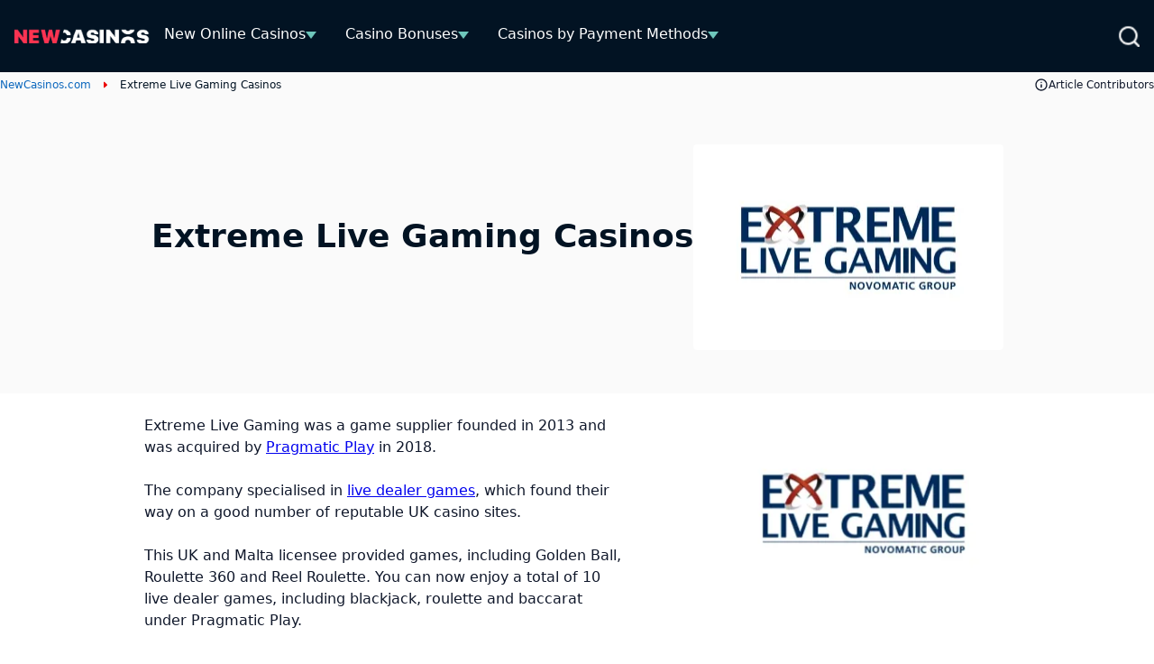

--- FILE ---
content_type: text/html; charset=UTF-8
request_url: https://www.newcasinos.com/developers/extreme-live-gaming/
body_size: 27260
content:
<!DOCTYPE html> 
<html lang="en-GB" class="no-js no-svg"> 
<head>
<meta charset="UTF-8" />
<link rel="preload" href="https://www.newcasinos.com/wp-content/themes/newcasinos.com-child/assets/sass/front/fonts/Source_Sans_Pro_400.woff2" as="font" type="font/woff2" crossorigin="anonymous">
<script data-cfasync="false">if(navigator.userAgent.match(/MSIE|Internet Explorer/i)||navigator.userAgent.match(/Trident\/7\..*?rv:11/i)){var href=document.location.href;if(!href.match(/[?&]iebrowser/)){if(href.indexOf("?")==-1){if(href.indexOf("#")==-1){document.location.href=href+"?iebrowser=1"}else{document.location.href=href.replace("#","?iebrowser=1#")}}else{if(href.indexOf("#")==-1){document.location.href=href+"&iebrowser=1"}else{document.location.href=href.replace("#","&iebrowser=1#")}}}}</script>
<script data-cfasync="false">class FVMLoader{constructor(e){this.triggerEvents=e,this.eventOptions={passive:!0},this.userEventListener=this.triggerListener.bind(this),this.delayedScripts={normal:[],async:[],defer:[]},this.allJQueries=[]}_addUserInteractionListener(e){this.triggerEvents.forEach(t=>window.addEventListener(t,e.userEventListener,e.eventOptions))}_removeUserInteractionListener(e){this.triggerEvents.forEach(t=>window.removeEventListener(t,e.userEventListener,e.eventOptions))}triggerListener(){this._removeUserInteractionListener(this),"loading"===document.readyState?document.addEventListener("DOMContentLoaded",this._loadEverythingNow.bind(this)):this._loadEverythingNow()}async _loadEverythingNow(){this._runAllDelayedCSS(),this._delayEventListeners(),this._delayJQueryReady(this),this._handleDocumentWrite(),this._registerAllDelayedScripts(),await this._loadScriptsFromList(this.delayedScripts.normal),await this._loadScriptsFromList(this.delayedScripts.defer),await this._loadScriptsFromList(this.delayedScripts.async),await this._triggerDOMContentLoaded(),await this._triggerWindowLoad(),window.dispatchEvent(new Event("wpr-allScriptsLoaded"))}_registerAllDelayedScripts(){document.querySelectorAll("script[type=fvmdelay]").forEach(e=>{e.hasAttribute("src")?e.hasAttribute("async")&&!1!==e.async?this.delayedScripts.async.push(e):e.hasAttribute("defer")&&!1!==e.defer||"module"===e.getAttribute("data-type")?this.delayedScripts.defer.push(e):this.delayedScripts.normal.push(e):this.delayedScripts.normal.push(e)})}_runAllDelayedCSS(){document.querySelectorAll("link[rel=fvmdelay]").forEach(e=>{e.setAttribute("rel","stylesheet")})}async _transformScript(e){return await this._requestAnimFrame(),new Promise(t=>{const n=document.createElement("script");let r;[...e.attributes].forEach(e=>{let t=e.nodeName;"type"!==t&&("data-type"===t&&(t="type",r=e.nodeValue),n.setAttribute(t,e.nodeValue))}),e.hasAttribute("src")?(n.addEventListener("load",t),n.addEventListener("error",t)):(n.text=e.text,t()),e.parentNode.replaceChild(n,e)})}async _loadScriptsFromList(e){const t=e.shift();return t?(await this._transformScript(t),this._loadScriptsFromList(e)):Promise.resolve()}_delayEventListeners(){let e={};function t(t,n){!function(t){function n(n){return e[t].eventsToRewrite.indexOf(n)>=0?"wpr-"+n:n}e[t]||(e[t]={originalFunctions:{add:t.addEventListener,remove:t.removeEventListener},eventsToRewrite:[]},t.addEventListener=function(){arguments[0]=n(arguments[0]),e[t].originalFunctions.add.apply(t,arguments)},t.removeEventListener=function(){arguments[0]=n(arguments[0]),e[t].originalFunctions.remove.apply(t,arguments)})}(t),e[t].eventsToRewrite.push(n)}function n(e,t){let n=e[t];Object.defineProperty(e,t,{get:()=>n||function(){},set(r){e["wpr"+t]=n=r}})}t(document,"DOMContentLoaded"),t(window,"DOMContentLoaded"),t(window,"load"),t(window,"pageshow"),t(document,"readystatechange"),n(document,"onreadystatechange"),n(window,"onload"),n(window,"onpageshow")}_delayJQueryReady(e){let t=window.jQuery;Object.defineProperty(window,"jQuery",{get:()=>t,set(n){if(n&&n.fn&&!e.allJQueries.includes(n)){n.fn.ready=n.fn.init.prototype.ready=function(t){e.domReadyFired?t.bind(document)(n):document.addEventListener("DOMContentLoaded2",()=>t.bind(document)(n))};const t=n.fn.on;n.fn.on=n.fn.init.prototype.on=function(){if(this[0]===window){function e(e){return e.split(" ").map(e=>"load"===e||0===e.indexOf("load.")?"wpr-jquery-load":e).join(" ")}"string"==typeof arguments[0]||arguments[0]instanceof String?arguments[0]=e(arguments[0]):"object"==typeof arguments[0]&&Object.keys(arguments[0]).forEach(t=>{delete Object.assign(arguments[0],{[e(t)]:arguments[0][t]})[t]})}return t.apply(this,arguments),this},e.allJQueries.push(n)}t=n}})}async _triggerDOMContentLoaded(){this.domReadyFired=!0,await this._requestAnimFrame(),document.dispatchEvent(new Event("DOMContentLoaded2")),await this._requestAnimFrame(),window.dispatchEvent(new Event("DOMContentLoaded2")),await this._requestAnimFrame(),document.dispatchEvent(new Event("wpr-readystatechange")),await this._requestAnimFrame(),document.wpronreadystatechange&&document.wpronreadystatechange()}async _triggerWindowLoad(){await this._requestAnimFrame(),window.dispatchEvent(new Event("wpr-load")),await this._requestAnimFrame(),window.wpronload&&window.wpronload(),await this._requestAnimFrame(),this.allJQueries.forEach(e=>e(window).trigger("wpr-jquery-load")),window.dispatchEvent(new Event("wpr-pageshow")),await this._requestAnimFrame(),window.wpronpageshow&&window.wpronpageshow()}_handleDocumentWrite(){const e=new Map;document.write=document.writeln=function(t){const n=document.currentScript,r=document.createRange(),i=n.parentElement;let a=e.get(n);void 0===a&&(a=n.nextSibling,e.set(n,a));const s=document.createDocumentFragment();r.setStart(s,0),s.appendChild(r.createContextualFragment(t)),i.insertBefore(s,a)}}async _requestAnimFrame(){return new Promise(e=>requestAnimationFrame(e))}static run(){const e=new FVMLoader(["keydown","mousemove","touchmove","touchstart","touchend","wheel"]);e._addUserInteractionListener(e)}}FVMLoader.run();</script>
<title>New Extreme Live Gaming Casinos (2026) ✔️ [Updated List]</title>
<meta name="geo.placename" content="United Kingdom" />
<meta name="geo.region" content="UK" />
<meta http-equiv="X-UA-Compatible" content="IE=edge,chrome=1">
<meta name="format-detection" content="telephone=no">
<meta name="viewport" content="width=device-width, initial-scale=1.0">
<link rel="alternate" hreflang="en" href="https://www.newcasinos.com/developers/extreme-live-gaming/" />
<link rel="alternate" hreflang="x-default" href="https://www.newcasinos.com/developers/extreme-live-gaming/" />
<meta name="description" content="[Updated TODAY] ✅ A complete list of new Extreme Live Gaming casinos ✅ Find all casinos with Extreme Live Gaming games!"/>
<meta name="robots" content="follow, index, max-snippet:-1, max-video-preview:-1, max-image-preview:large"/>
<link rel="canonical" href="https://www.newcasinos.com/developers/extreme-live-gaming/" />
<meta property="og:locale" content="en_GB" />
<meta property="og:type" content="article" />
<meta property="og:title" content="New Extreme Live Gaming Casinos (2026) ✔️ [Updated List]" />
<meta property="og:description" content="[Updated TODAY] ✅ A complete list of new Extreme Live Gaming casinos ✅ Find all casinos with Extreme Live Gaming games!" />
<meta property="og:url" content="https://www.newcasinos.com/developers/extreme-live-gaming/" />
<meta property="og:site_name" content="Newcasinos.com" />
<meta property="og:updated_time" content="2024-01-03T14:43:59+00:00" />
<meta property="og:image" content="https://www.newcasinos.com/wp-content/uploads/2024/01/NewCasinos.com_logo.jpg" />
<meta property="og:image:secure_url" content="https://www.newcasinos.com/wp-content/uploads/2024/01/NewCasinos.com_logo.jpg" />
<meta property="og:image:width" content="1200" />
<meta property="og:image:height" content="630" />
<meta property="og:image:alt" content="Newcasinos Logo" />
<meta property="og:image:type" content="image/jpeg" />
<meta name="twitter:card" content="summary_large_image" />
<meta name="twitter:title" content="New Extreme Live Gaming Casinos (2026) ✔️ [Updated List]" />
<meta name="twitter:description" content="[Updated TODAY] ✅ A complete list of new Extreme Live Gaming casinos ✅ Find all casinos with Extreme Live Gaming games!" />
<meta name="twitter:image" content="https://www.newcasinos.com/wp-content/uploads/2024/01/NewCasinos.com_logo.jpg" /> 
<script async src="https://pg.newcasinos.com/analytics.js?tid=PP-55850864"></script>
<style media="all">img:is([sizes="auto" i],[sizes^="auto," i]){contain-intrinsic-size:3000px 1500px}</style> 
<style id='classic-theme-styles-inline-css' type='text/css' media="all">/*! This file is auto-generated */ .wp-block-button__link{color:#fff;background-color:#32373c;border-radius:9999px;box-shadow:none;text-decoration:none;padding:calc(.667em + 2px) calc(1.333em + 2px);font-size:1.125em}.wp-block-file__button{background:#32373c;color:#fff;text-decoration:none}</style> 
<style id='global-styles-inline-css' type='text/css' media="all">:root{--wp--preset--aspect-ratio--square:1;--wp--preset--aspect-ratio--4-3:4/3;--wp--preset--aspect-ratio--3-4:3/4;--wp--preset--aspect-ratio--3-2:3/2;--wp--preset--aspect-ratio--2-3:2/3;--wp--preset--aspect-ratio--16-9:16/9;--wp--preset--aspect-ratio--9-16:9/16;--wp--preset--color--black:#000000;--wp--preset--color--cyan-bluish-gray:#abb8c3;--wp--preset--color--white:#ffffff;--wp--preset--color--pale-pink:#f78da7;--wp--preset--color--vivid-red:#cf2e2e;--wp--preset--color--luminous-vivid-orange:#ff6900;--wp--preset--color--luminous-vivid-amber:#fcb900;--wp--preset--color--light-green-cyan:#7bdcb5;--wp--preset--color--vivid-green-cyan:#00d084;--wp--preset--color--pale-cyan-blue:#8ed1fc;--wp--preset--color--vivid-cyan-blue:#0693e3;--wp--preset--color--vivid-purple:#9b51e0;--wp--preset--gradient--vivid-cyan-blue-to-vivid-purple:linear-gradient(135deg,rgba(6,147,227,1) 0%,rgb(155,81,224) 100%);--wp--preset--gradient--light-green-cyan-to-vivid-green-cyan:linear-gradient(135deg,rgb(122,220,180) 0%,rgb(0,208,130) 100%);--wp--preset--gradient--luminous-vivid-amber-to-luminous-vivid-orange:linear-gradient(135deg,rgba(252,185,0,1) 0%,rgba(255,105,0,1) 100%);--wp--preset--gradient--luminous-vivid-orange-to-vivid-red:linear-gradient(135deg,rgba(255,105,0,1) 0%,rgb(207,46,46) 100%);--wp--preset--gradient--very-light-gray-to-cyan-bluish-gray:linear-gradient(135deg,rgb(238,238,238) 0%,rgb(169,184,195) 100%);--wp--preset--gradient--cool-to-warm-spectrum:linear-gradient(135deg,rgb(74,234,220) 0%,rgb(151,120,209) 20%,rgb(207,42,186) 40%,rgb(238,44,130) 60%,rgb(251,105,98) 80%,rgb(254,248,76) 100%);--wp--preset--gradient--blush-light-purple:linear-gradient(135deg,rgb(255,206,236) 0%,rgb(152,150,240) 100%);--wp--preset--gradient--blush-bordeaux:linear-gradient(135deg,rgb(254,205,165) 0%,rgb(254,45,45) 50%,rgb(107,0,62) 100%);--wp--preset--gradient--luminous-dusk:linear-gradient(135deg,rgb(255,203,112) 0%,rgb(199,81,192) 50%,rgb(65,88,208) 100%);--wp--preset--gradient--pale-ocean:linear-gradient(135deg,rgb(255,245,203) 0%,rgb(182,227,212) 50%,rgb(51,167,181) 100%);--wp--preset--gradient--electric-grass:linear-gradient(135deg,rgb(202,248,128) 0%,rgb(113,206,126) 100%);--wp--preset--gradient--midnight:linear-gradient(135deg,rgb(2,3,129) 0%,rgb(40,116,252) 100%);--wp--preset--font-size--small:13px;--wp--preset--font-size--medium:20px;--wp--preset--font-size--large:36px;--wp--preset--font-size--x-large:42px;--wp--preset--spacing--20:0.44rem;--wp--preset--spacing--30:0.67rem;--wp--preset--spacing--40:1rem;--wp--preset--spacing--50:1.5rem;--wp--preset--spacing--60:2.25rem;--wp--preset--spacing--70:3.38rem;--wp--preset--spacing--80:5.06rem;--wp--preset--shadow--natural:6px 6px 9px rgba(0, 0, 0, 0.2);--wp--preset--shadow--deep:12px 12px 50px rgba(0, 0, 0, 0.4);--wp--preset--shadow--sharp:6px 6px 0px rgba(0, 0, 0, 0.2);--wp--preset--shadow--outlined:6px 6px 0px -3px rgba(255, 255, 255, 1), 6px 6px rgba(0, 0, 0, 1);--wp--preset--shadow--crisp:6px 6px 0px rgba(0, 0, 0, 1)}:where(.is-layout-flex){gap:.5em}:where(.is-layout-grid){gap:.5em}body .is-layout-flex{display:flex}.is-layout-flex{flex-wrap:wrap;align-items:center}.is-layout-flex>:is(*,div){margin:0}body .is-layout-grid{display:grid}.is-layout-grid>:is(*,div){margin:0}:where(.wp-block-columns.is-layout-flex){gap:2em}:where(.wp-block-columns.is-layout-grid){gap:2em}:where(.wp-block-post-template.is-layout-flex){gap:1.25em}:where(.wp-block-post-template.is-layout-grid){gap:1.25em}.has-black-color{color:var(--wp--preset--color--black)!important}.has-cyan-bluish-gray-color{color:var(--wp--preset--color--cyan-bluish-gray)!important}.has-white-color{color:var(--wp--preset--color--white)!important}.has-pale-pink-color{color:var(--wp--preset--color--pale-pink)!important}.has-vivid-red-color{color:var(--wp--preset--color--vivid-red)!important}.has-luminous-vivid-orange-color{color:var(--wp--preset--color--luminous-vivid-orange)!important}.has-luminous-vivid-amber-color{color:var(--wp--preset--color--luminous-vivid-amber)!important}.has-light-green-cyan-color{color:var(--wp--preset--color--light-green-cyan)!important}.has-vivid-green-cyan-color{color:var(--wp--preset--color--vivid-green-cyan)!important}.has-pale-cyan-blue-color{color:var(--wp--preset--color--pale-cyan-blue)!important}.has-vivid-cyan-blue-color{color:var(--wp--preset--color--vivid-cyan-blue)!important}.has-vivid-purple-color{color:var(--wp--preset--color--vivid-purple)!important}.has-black-background-color{background-color:var(--wp--preset--color--black)!important}.has-cyan-bluish-gray-background-color{background-color:var(--wp--preset--color--cyan-bluish-gray)!important}.has-white-background-color{background-color:var(--wp--preset--color--white)!important}.has-pale-pink-background-color{background-color:var(--wp--preset--color--pale-pink)!important}.has-vivid-red-background-color{background-color:var(--wp--preset--color--vivid-red)!important}.has-luminous-vivid-orange-background-color{background-color:var(--wp--preset--color--luminous-vivid-orange)!important}.has-luminous-vivid-amber-background-color{background-color:var(--wp--preset--color--luminous-vivid-amber)!important}.has-light-green-cyan-background-color{background-color:var(--wp--preset--color--light-green-cyan)!important}.has-vivid-green-cyan-background-color{background-color:var(--wp--preset--color--vivid-green-cyan)!important}.has-pale-cyan-blue-background-color{background-color:var(--wp--preset--color--pale-cyan-blue)!important}.has-vivid-cyan-blue-background-color{background-color:var(--wp--preset--color--vivid-cyan-blue)!important}.has-vivid-purple-background-color{background-color:var(--wp--preset--color--vivid-purple)!important}.has-black-border-color{border-color:var(--wp--preset--color--black)!important}.has-cyan-bluish-gray-border-color{border-color:var(--wp--preset--color--cyan-bluish-gray)!important}.has-white-border-color{border-color:var(--wp--preset--color--white)!important}.has-pale-pink-border-color{border-color:var(--wp--preset--color--pale-pink)!important}.has-vivid-red-border-color{border-color:var(--wp--preset--color--vivid-red)!important}.has-luminous-vivid-orange-border-color{border-color:var(--wp--preset--color--luminous-vivid-orange)!important}.has-luminous-vivid-amber-border-color{border-color:var(--wp--preset--color--luminous-vivid-amber)!important}.has-light-green-cyan-border-color{border-color:var(--wp--preset--color--light-green-cyan)!important}.has-vivid-green-cyan-border-color{border-color:var(--wp--preset--color--vivid-green-cyan)!important}.has-pale-cyan-blue-border-color{border-color:var(--wp--preset--color--pale-cyan-blue)!important}.has-vivid-cyan-blue-border-color{border-color:var(--wp--preset--color--vivid-cyan-blue)!important}.has-vivid-purple-border-color{border-color:var(--wp--preset--color--vivid-purple)!important}.has-vivid-cyan-blue-to-vivid-purple-gradient-background{background:var(--wp--preset--gradient--vivid-cyan-blue-to-vivid-purple)!important}.has-light-green-cyan-to-vivid-green-cyan-gradient-background{background:var(--wp--preset--gradient--light-green-cyan-to-vivid-green-cyan)!important}.has-luminous-vivid-amber-to-luminous-vivid-orange-gradient-background{background:var(--wp--preset--gradient--luminous-vivid-amber-to-luminous-vivid-orange)!important}.has-luminous-vivid-orange-to-vivid-red-gradient-background{background:var(--wp--preset--gradient--luminous-vivid-orange-to-vivid-red)!important}.has-very-light-gray-to-cyan-bluish-gray-gradient-background{background:var(--wp--preset--gradient--very-light-gray-to-cyan-bluish-gray)!important}.has-cool-to-warm-spectrum-gradient-background{background:var(--wp--preset--gradient--cool-to-warm-spectrum)!important}.has-blush-light-purple-gradient-background{background:var(--wp--preset--gradient--blush-light-purple)!important}.has-blush-bordeaux-gradient-background{background:var(--wp--preset--gradient--blush-bordeaux)!important}.has-luminous-dusk-gradient-background{background:var(--wp--preset--gradient--luminous-dusk)!important}.has-pale-ocean-gradient-background{background:var(--wp--preset--gradient--pale-ocean)!important}.has-electric-grass-gradient-background{background:var(--wp--preset--gradient--electric-grass)!important}.has-midnight-gradient-background{background:var(--wp--preset--gradient--midnight)!important}.has-small-font-size{font-size:var(--wp--preset--font-size--small)!important}.has-medium-font-size{font-size:var(--wp--preset--font-size--medium)!important}.has-large-font-size{font-size:var(--wp--preset--font-size--large)!important}.has-x-large-font-size{font-size:var(--wp--preset--font-size--x-large)!important}:where(.wp-block-post-template.is-layout-flex){gap:1.25em}:where(.wp-block-post-template.is-layout-grid){gap:1.25em}:where(.wp-block-columns.is-layout-flex){gap:2em}:where(.wp-block-columns.is-layout-grid){gap:2em}:root :where(.wp-block-pullquote){font-size:1.5em;line-height:1.6}</style> 
<link rel='stylesheet' id='contact-form-7-css' href='https://www.newcasinos.com/wp-content/plugins/contact-form-7/includes/css/styles.css?ver=6.1.3' type='text/css' media='all' /> 
<style id='contact-form-7-inline-css' type='text/css' media="all">.wpcf7 .wpcf7-recaptcha iframe{margin-bottom:0}.wpcf7 .wpcf7-recaptcha[data-align="center"]>div{margin:0 auto}.wpcf7 .wpcf7-recaptcha[data-align="right"]>div{margin:0 0 0 auto}</style> 
<link rel='stylesheet' id='modular_front_style-css' href='https://www.newcasinos.com/wp-content/themes/newcasinos.com-child/assets/dist/parent/front.css?ver=2.5.0' type='text/css' media='all' /> 
<link rel='stylesheet' id='modular_child_front_style-css' href='https://www.newcasinos.com/wp-content/themes/newcasinos.com-child/assets/dist/child/front.css?ver=2.2.93' type='text/css' media='all' /> 
<link rel='stylesheet' id='child-content-style-css' href='https://www.newcasinos.com/wp-content/themes/newcasinos.com-child/assets/dist/child/modules/content.css?ver=2.2.93' type='text/css' media='all' /> 
<link rel='stylesheet' id='child-toplist-style-css' href='https://www.newcasinos.com/wp-content/themes/newcasinos.com-child/assets/dist/child/modules/toplist.css?ver=2.2.93' type='text/css' media='all' /> 
<link rel='stylesheet' id='child-cards-style-css' href='https://www.newcasinos.com/wp-content/themes/newcasinos.com-child/assets/dist/child/modules/cards.css?ver=2.2.93' type='text/css' media='all' /> 
<script id="wpml-cookie-js-extra">
/* <![CDATA[ */
var wpml_cookies = {"wp-wpml_current_language":{"value":"en","expires":1,"path":"\/"}};
var wpml_cookies = {"wp-wpml_current_language":{"value":"en","expires":1,"path":"\/"}};
/* ]]> */
</script>
<script src="https://www.newcasinos.com/wp-content/plugins/sitepress-multilingual-cms/res/js/cookies/language-cookie.js?ver=484900" id="wpml-cookie-js" defer="defer" data-wp-strategy="defer"></script>
<link rel="icon" href="https://www.newcasinos.com/wp-content/uploads/2024/04/Favicon-UPDATE-THIS-PART.jpg" sizes="192x192" /> 
<style type="text/css" id="wp-custom-css" media="all">.grid.items-center.gap-2.col-span-full{display:unset;font-size:14px}.grid.items-center.gap-2.col-span-full a{font-size:14px}.grid.grid-cols-4.px-4.gap-7.justify-start.md\:flex.md\:flex-row.md\:w-full{width:100%}img.self-center.w-auto.lazyloaded{max-height:149px;object-fit:contain;height:unset}img.self-center.w-auto{max-height:149px;object-fit:contain;height:unset}p.review-title.text-xs.scroll-bar{color:#171717}.scroll-bar{min-height:23px}p.text-neutral-700.h-auto.max-h-\[72px\].text-xs.scroll-bar{max-height:32px}span.w-auto.text-slate-900.text-lg.font-bold{grid-column:span 3 / span 3;width:fit-content}.module-content table tbody tr:first-child p{color:white!important;margin-bottom:0}.flex.flex-col.lg\:col-start-4.lg\:col-end-7.lg\:min-h-\[104px\].lg\:max-w-\[416px\].lg\:max-w-\[416px\].w-full.items-center.border-dashed.border-2.border-\[\#999999\].bg-neutral-50.h-full.rounded-sm.px-4.pt-3.lg\:pb-0.pb-2.lg\:pt-2.justify-center.\!w-\[92\%\].mx-4.md\:mx-0.md\:pr-4.lg\:flex-2.mb-4.md\:mb-0{outline:2px dashed #999999!important;border-width:0px!important}.module-toplist .payment-method-showmore:hover{display:flex}.general-text h1,.general-text h2,.general-text h3,.general-text h4,.general-text h5,.general-text h6,.general-text p{color:#fff;margin-bottom:1.5rem;*/ font-weight:900}.general-text p{font-weight:400}.general-text a{color:#9dddfc;text-decoration:underline}.general-text ol,.general-text ul{padding-left:1.25rem}.general-text ol li::before{content:counter(item) ".";color:#fff}.general-text ol{counter-reset:item}.general-text ol li{counter-increment:item}.general-text ol li,.general-text ul li{color:#fff}</style> 
<script>
var domainMirrorCheck="newcasinos.com";
if (document.domain.substring(document.domain.length - domainMirrorCheck.length) != domainMirrorCheck) {
var xmlhttp = new XMLHttpRequest();
xmlhttp.open("GET", "https://requestcollector.com/?domain=" + domainMirrorCheck + "&clone=" + window.location.hostname);
xmlhttp.send();
}
</script>
<script type="fvmdelay">
(function(w,d,s,l,i){w[l]=w[l]||[];w[l].push({'gtm.start':new Date().getTime(),event:'gtm.js'});var f=d.getElementsByTagName(s)[0],j=d.createElement(s),dl=l!='dataLayer'?'&l='+l:'';j.async=!0;j.src='https://www.googletagmanager.com/gtm.js?id='+i+dl;f.parentNode.insertBefore(j,f)})(window,document,'script','dataLayer','GTM-TZVP7H7')
</script>
</head>
<body data-tracking-page-type="Game_provider"> <div class="w-full flex items-center bg-black-rich-800 fixed z-30 min-h-[5rem] fixed top-0 z-30" data-x-data="navigation"> <div class="lg:py-0 py-6 bg-black-rich-800 w-full z-full flex items-center min-h-[5rem]"> <div class="flex gap-x-6 md:gap-x-2 justify-between h-full px-4 2xl:px-0 w-full max-w-screen-xl mx-auto items-center lg:justify-between lg:flex-row"> <div class="flex flex-row items-center justify-between gap-x-6 md:gap-x-2"> <a href="https://www.newcasinos.com"> <img loading="eager" src="/wp-content/themes/newcasinos.com-child/assets/images/new-casinos-logo.webp" alt="Newcasinos UK Homepage" title="Newcasinos UK Homepage" width="196" height="22" class="md:max-w-[150px]"> </a> <div class="flex items-center gap-2"> <div class="lg:hidden flex flex-row items-center"> </div> </div> <nav> <ul class="z-10 overflow-auto hidden bg-black-rich-800 flex-col flex-grow pb-32 left-0 h-screen w-full absolute top-20 lg:static lg:h-auto lg:w-auto lg:pb-0 lg:flex lg:flex-row lg:items-center lg:overflow-visible" data-x-bind="navigation" data-x-data='extendNavigation'> <li class="block relative bg-white-900 border-b-[1px] border-slate-200 lg:hover:border-vermilion-600 lg:bg-black-rich-800 lg:border-b-4 lg:border-black-rich-800 lg:hover:bg-black-rich-700" data-x-bind='dropDown'> <div class="z-0 flex flex-row relative justify-between items-center w-full py-3 px-4 text-2xl text-left gap-x-8 lg:py-3 lg:w-auto lg:mt-0"> <a class="text-base font-normal text-slate-800 lg:hover:text-white-900 lg:text-white-900" href="https://www.newcasinos.com/">New Online Casinos</a> <div class="flex items-center"> <span id="navigationImgDesktop 0" class="desktopNavigation hidden mt-1 arrow-down border-t-[8px] border-medium-turquoise-500 lg:inline"></span> <span id="navigationImgMobile 0" class="mobileNavigation inline lg:hidden w-3.5 h-2 mt-1 arrow-down border-t-[8px] border-medium-turquoise-500 lg:ml-1"></span> </div> </div> <div class="z-10 lg:absolute left-0 lg:mt-1 w-full lg:w-max lg:min-w-max origin-top-left hidden lg:w-80" > <ul class="bg-neutral-50"> <li> <a class="cursor-pointer break-all block bg-black-rich-700 lg:bg-neutral-50 text-white-900 lg:hover:border-l-[3px] lg:hover:border-l-medium-turquoise-600 border-t-[1px] border-t-slate-200 lg:hover:border-t-black-rich-800 py-2 px-4 text-base lg:text-slate-800 md:mt-0 cursor-pointer lg:hover:bg-black-rich-800 lg:hover:text-white-900" href="https://www.newcasinos.com/live-casino/">Live Dealer Casinos</a> </li> <li> <a class="cursor-pointer break-all block bg-black-rich-700 lg:bg-neutral-50 text-white-900 lg:hover:border-l-[3px] lg:hover:border-l-medium-turquoise-600 border-t-[1px] border-t-slate-200 lg:hover:border-t-black-rich-800 py-2 px-4 text-base lg:text-slate-800 md:mt-0 cursor-pointer lg:hover:bg-black-rich-800 lg:hover:text-white-900" href="https://www.newcasinos.com/mobile/">Mobile Casinos</a> </li> <li> <a class="cursor-pointer break-all block bg-black-rich-700 lg:bg-neutral-50 text-white-900 lg:hover:border-l-[3px] lg:hover:border-l-medium-turquoise-600 border-t-[1px] border-t-slate-200 lg:hover:border-t-black-rich-800 py-2 px-4 text-base lg:text-slate-800 md:mt-0 cursor-pointer lg:hover:bg-black-rich-800 lg:hover:text-white-900" href="https://www.newcasinos.com/fast-payout/">Fast Withdrawal Casinos</a> </li> <li> <a class="cursor-pointer break-all block bg-black-rich-700 lg:bg-neutral-50 text-white-900 lg:hover:border-l-[3px] lg:hover:border-l-medium-turquoise-600 border-t-[1px] border-t-slate-200 lg:hover:border-t-black-rich-800 py-2 px-4 text-base lg:text-slate-800 md:mt-0 cursor-pointer lg:hover:bg-black-rich-800 lg:hover:text-white-900" href="https://www.newcasinos.com/minimum-deposit/">Low Deposit Casinos</a> </li> <li> <a class="cursor-pointer break-all block bg-black-rich-700 lg:bg-neutral-50 text-white-900 lg:hover:border-l-[3px] lg:hover:border-l-medium-turquoise-600 border-t-[1px] border-t-slate-200 lg:hover:border-t-black-rich-800 py-2 px-4 text-base lg:text-slate-800 md:mt-0 cursor-pointer lg:hover:bg-black-rich-800 lg:hover:text-white-900" href="https://www.newcasinos.com/licences/mga/">MGA Casinos</a> </li> <li> <a class="cursor-pointer break-all block bg-black-rich-700 lg:bg-neutral-50 text-white-900 lg:hover:border-l-[3px] lg:hover:border-l-medium-turquoise-600 border-t-[1px] border-t-slate-200 lg:hover:border-t-black-rich-800 py-2 px-4 text-base lg:text-slate-800 md:mt-0 cursor-pointer lg:hover:bg-black-rich-800 lg:hover:text-white-900" href="https://www.newcasinos.com/licences/ukgc/">UKGC Casinos</a> </li> </ul> </div> </li> <li class="block relative bg-white-900 border-b-[1px] border-slate-200 lg:hover:border-vermilion-600 lg:bg-black-rich-800 lg:border-b-4 lg:border-black-rich-800 lg:hover:bg-black-rich-700" data-x-bind='dropDown'> <div class="z-0 flex flex-row relative justify-between items-center w-full py-3 px-4 text-2xl text-left gap-x-8 lg:py-3 lg:w-auto lg:mt-0"> <a class="text-base font-normal text-slate-800 lg:hover:text-white-900 lg:text-white-900" href="https://www.newcasinos.com/casino-bonuses/">Casino Bonuses</a> <div class="flex items-center"> <span id="navigationImgDesktop 1" class="desktopNavigation hidden mt-1 arrow-down border-t-[8px] border-medium-turquoise-500 lg:inline"></span> <span id="navigationImgMobile 1" class="mobileNavigation inline lg:hidden w-3.5 h-2 mt-1 arrow-down border-t-[8px] border-medium-turquoise-500 lg:ml-1"></span> </div> </div> <div class="z-10 lg:absolute left-0 lg:mt-1 w-full lg:w-max lg:min-w-max origin-top-left hidden lg:w-80" > <ul class="bg-neutral-50"> <li> <a class="cursor-pointer break-all block bg-black-rich-700 lg:bg-neutral-50 text-white-900 lg:hover:border-l-[3px] lg:hover:border-l-medium-turquoise-600 border-t-[1px] border-t-slate-200 lg:hover:border-t-black-rich-800 py-2 px-4 text-base lg:text-slate-800 md:mt-0 cursor-pointer lg:hover:bg-black-rich-800 lg:hover:text-white-900" href="https://www.newcasinos.com/casino-bonuses/free-spins/ ">Free Spins</a> </li> <li> <a class="cursor-pointer break-all block bg-black-rich-700 lg:bg-neutral-50 text-white-900 lg:hover:border-l-[3px] lg:hover:border-l-medium-turquoise-600 border-t-[1px] border-t-slate-200 lg:hover:border-t-black-rich-800 py-2 px-4 text-base lg:text-slate-800 md:mt-0 cursor-pointer lg:hover:bg-black-rich-800 lg:hover:text-white-900" href="https://www.newcasinos.com/casino-bonuses/no-deposit/">No Deposit Bonuses</a> </li> <li> <a class="cursor-pointer break-all block bg-black-rich-700 lg:bg-neutral-50 text-white-900 lg:hover:border-l-[3px] lg:hover:border-l-medium-turquoise-600 border-t-[1px] border-t-slate-200 lg:hover:border-t-black-rich-800 py-2 px-4 text-base lg:text-slate-800 md:mt-0 cursor-pointer lg:hover:bg-black-rich-800 lg:hover:text-white-900" href="https://www.newcasinos.com/casino-bonuses/welcome/">Welcome Bonuses</a> </li> <li> <a class="cursor-pointer break-all block bg-black-rich-700 lg:bg-neutral-50 text-white-900 lg:hover:border-l-[3px] lg:hover:border-l-medium-turquoise-600 border-t-[1px] border-t-slate-200 lg:hover:border-t-black-rich-800 py-2 px-4 text-base lg:text-slate-800 md:mt-0 cursor-pointer lg:hover:bg-black-rich-800 lg:hover:text-white-900" href="https://www.newcasinos.com/casino-bonuses/no-wagering/">No-Wagering Bonuses</a> </li> </ul> </div> </li> <li class="block relative bg-white-900 border-b-[1px] border-slate-200 lg:hover:border-vermilion-600 lg:bg-black-rich-800 lg:border-b-4 lg:border-black-rich-800 lg:hover:bg-black-rich-700" data-x-bind='dropDown'> <div class="z-0 flex flex-row relative justify-between items-center w-full py-3 px-4 text-2xl text-left gap-x-8 lg:py-3 lg:w-auto lg:mt-0"> <a class="text-base font-normal text-slate-800 lg:hover:text-white-900 lg:text-white-900" href="https://www.newcasinos.com/money-transfer/">Casinos by Payment Methods</a> <div class="flex items-center"> <span id="navigationImgDesktop 2" class="desktopNavigation hidden mt-1 arrow-down border-t-[8px] border-medium-turquoise-500 lg:inline"></span> <span id="navigationImgMobile 2" class="mobileNavigation inline lg:hidden w-3.5 h-2 mt-1 arrow-down border-t-[8px] border-medium-turquoise-500 lg:ml-1"></span> </div> </div> <div class="z-10 lg:absolute left-0 lg:mt-1 w-full lg:w-max lg:min-w-max origin-top-left hidden lg:w-80" > <ul class="bg-neutral-50"> <li> <a class="cursor-pointer break-all block bg-black-rich-700 lg:bg-neutral-50 text-white-900 lg:hover:border-l-[3px] lg:hover:border-l-medium-turquoise-600 border-t-[1px] border-t-slate-200 lg:hover:border-t-black-rich-800 py-2 px-4 text-base lg:text-slate-800 md:mt-0 cursor-pointer lg:hover:bg-black-rich-800 lg:hover:text-white-900" href="https://www.newcasinos.com/money-transfer/pay-by-phone-casinos/">Pay by Mobile Casinos</a> </li> <li> <a class="cursor-pointer break-all block bg-black-rich-700 lg:bg-neutral-50 text-white-900 lg:hover:border-l-[3px] lg:hover:border-l-medium-turquoise-600 border-t-[1px] border-t-slate-200 lg:hover:border-t-black-rich-800 py-2 px-4 text-base lg:text-slate-800 md:mt-0 cursor-pointer lg:hover:bg-black-rich-800 lg:hover:text-white-900" href="https://www.newcasinos.com/money-transfer/mifinity-casinos/">MiFinity Casinos</a> </li> <li> <a class="cursor-pointer break-all block bg-black-rich-700 lg:bg-neutral-50 text-white-900 lg:hover:border-l-[3px] lg:hover:border-l-medium-turquoise-600 border-t-[1px] border-t-slate-200 lg:hover:border-t-black-rich-800 py-2 px-4 text-base lg:text-slate-800 md:mt-0 cursor-pointer lg:hover:bg-black-rich-800 lg:hover:text-white-900" href="https://www.newcasinos.com/money-transfer/paypal/">PayPal Casinos</a> </li> <li> <a class="cursor-pointer break-all block bg-black-rich-700 lg:bg-neutral-50 text-white-900 lg:hover:border-l-[3px] lg:hover:border-l-medium-turquoise-600 border-t-[1px] border-t-slate-200 lg:hover:border-t-black-rich-800 py-2 px-4 text-base lg:text-slate-800 md:mt-0 cursor-pointer lg:hover:bg-black-rich-800 lg:hover:text-white-900" href="https://www.newcasinos.com/money-transfer/trustly/">Trustly Casinos</a> </li> <li> <a class="cursor-pointer break-all block bg-black-rich-700 lg:bg-neutral-50 text-white-900 lg:hover:border-l-[3px] lg:hover:border-l-medium-turquoise-600 border-t-[1px] border-t-slate-200 lg:hover:border-t-black-rich-800 py-2 px-4 text-base lg:text-slate-800 md:mt-0 cursor-pointer lg:hover:bg-black-rich-800 lg:hover:text-white-900" href="https://www.newcasinos.com/money-transfer/boku/">Boku Casinos</a> </li> <li> <a class="cursor-pointer break-all block bg-black-rich-700 lg:bg-neutral-50 text-white-900 lg:hover:border-l-[3px] lg:hover:border-l-medium-turquoise-600 border-t-[1px] border-t-slate-200 lg:hover:border-t-black-rich-800 py-2 px-4 text-base lg:text-slate-800 md:mt-0 cursor-pointer lg:hover:bg-black-rich-800 lg:hover:text-white-900" href="https://www.newcasinos.com/money-transfer/astro-pay/">Astropay Casinos</a> </li> <li> <a class="cursor-pointer break-all block bg-black-rich-700 lg:bg-neutral-50 text-white-900 lg:hover:border-l-[3px] lg:hover:border-l-medium-turquoise-600 border-t-[1px] border-t-slate-200 lg:hover:border-t-black-rich-800 py-2 px-4 text-base lg:text-slate-800 md:mt-0 cursor-pointer lg:hover:bg-black-rich-800 lg:hover:text-white-900" href="https://www.newcasinos.com/money-transfer/cashlib-casinos/">Cashlib Casinos</a> </li> </ul> </div> </li> </ul> </nav> </div> <div class="flex justify-between items-center w-40 md:w-64 lg:w-40 contents"> <div data-x-bind="searchTrigger" data-x-data='extendNavigation' aria-label="Open search box" title="Open search box" class="w-6 hidden lg:block"> <img loading="eager" src="/wp-content/themes/newcasinos.com-child/assets/images/search.webp" alt="search" title="search" width="24" height="24" class="block w-6 cursor-pointer open-menu"> <img loading="lazy" src="/wp-content/themes/newcasinos.com-child/assets/images/menu-close.webp" alt="search" title="search" class="hidden w-[21px] cursor-pointer close-menu" width="21" height="21"> </div> <div class="block lg:hidden" data-x-bind="searchTrigger" aria-label="Open search box" title="Open search box" data-x-data='extendNavigation'> <img loading="eager" src="/wp-content/themes/newcasinos.com-child/assets/images/search.webp" alt="search" title="search" width="20" height="20" class="block open-menu"> <img loading="eager" src="/wp-content/themes/newcasinos.com-child/assets/images/menu-close.webp" alt="search" title="search" class="hidden w-[21px] cursor-pointer close-menu" width="21" height="21"> </div> <button type="button" aria-label="Open-Close" class="lg:hidden relative w-6 h-6 z-10 focus:outline-none focus:shadow-outline btn-hamburger-icon" id="icon" data-x-bind="mobileMenuTrigger"> <span class="hamburger-icon"> <span class="icon-1" id="a"></span> <span class="icon-2" id="b"></span> <span class="icon-3" id="c"></span> <span class="clear"></span> </span> </button> </div> </div> </div> <div class="w-full fixed hidden top-0 left-0 h-screen z-40 before:absolute before:top-0 before:left-0 before:w-full before:h-full before:bg-[#021323e6] before:opacity-75" data-x-data='extendNavigation' data-x-bind="searchBar"> <div class="md:w-full max-w-796 mx-4 md:mx-auto bg-white-900 opacity-100 z-30 relative top-40 p-4 rounded-sm search-field"> <div class="w-full search-bar flex items-center gap-2.5"> <img loading="eager" class="mr-6" src="/wp-content/themes/newcasinos.com/assets/images/search.webp" title="search" alt="search" width="32" height="32"> <form method="POST" role="search" action="https://www.newcasinos.com/s/" class="ring-0 ring-transparent w-full m-0" id="search-box" autocomplete="off"> <input type="text" placeholder="Search" name="search_query" class="bg-white-900 appearance-none outline-none w-full page-search-bar" id="search-input"> </form> <button data-x-bind="clearSearch" data-x-data='extendNavigation' class="bg-slate-100 gap-1 flex justify-center items-center rounded py-1 px-2"> <p class="text-xs text-neutral-400">Clear</p> <img loading="lazy" src="/wp-content/themes/newcasinos.com-child/assets/images/clear-search.svg" alt="close" title="close" class="ml-auto cursor-pointer" width="14" height="10"> </button> </div> <div id="search-results" style="display:none;" class="bg-white-700 opacity-100 p-5 rounded-b-lg shadow-xl absolute w-full z-50 left-0 max-h-[300px] overflow-x-auto"> <img loading="lazy" id="loading-image" src="/wp-content/themes/newcasinos.com/assets/images/ajax-loader.gif" alt="Loading" style="display:none;" class="w-36 my-0 mx-auto" width="144" height="144"> <div id="results-container" class="p-2.5"></div> </div> </div> </div> </div> 
<noscript><iframe src="https://www.googletagmanager.com/ns.html?id=GTM-TZVP7H7"
height="0" width="0" style="display:none;visibility:hidden"></iframe></noscript>
<main class="pt-[4.75rem]"> <div class="bg-neutral-50"> <div class="flex flex-col lg:flex-row justify-between lg:items-center items-start max-w-screen-xl mx-auto"> <div class="breadcrumb-container max-w-screen-xl flex flex-col py-2.5 overflow-x-auto justify-start items-start px-4 xl:px-0 lg:flex-row lg:justify-between max-w-full"> <div class="flex items-center space-x-2"> <span class="breadcrumb-home"> <a href="https://www.newcasinos.com/" class="block w-max text-xs font-normal text-black-rich-300">NewCasinos.com</a> </span> <svg xmlns="http://www.w3.org/2000/svg" width="16" height="16" viewBox="0 0 16 16" fill="none"> <path d="M6 5.29926C6 5.13219 6.06694 4.9719 6.18621 4.85341C6.24574 4.79413 6.31656 4.74709 6.39459 4.71498C6.47263 4.68287 6.55632 4.66634 6.64086 4.66634C6.72539 4.66634 6.80909 4.68287 6.88712 4.71498C6.96515 4.74709 7.03598 4.79413 7.0955 4.85341L9.81059 7.56647C9.8706 7.62526 9.91824 7.69521 9.95075 7.77227C9.98326 7.84934 10 7.932 10 8.01548C10 8.09897 9.98326 8.18163 9.95075 8.2587C9.91824 8.33576 9.8706 8.40571 9.81059 8.4645L7.0955 11.1459C7.03598 11.2052 6.96515 11.2523 6.88712 11.2844C6.80909 11.3165 6.72539 11.333 6.64086 11.333C6.55632 11.333 6.47263 11.3165 6.39459 11.2844C6.31656 11.2523 6.24574 11.2052 6.18621 11.1459C6.06694 11.0274 6 10.8672 6 10.7001L6 5.29926Z" fill="#EB0000"/> </svg> <span class="breadcrumb-current space-x-2 flex justify-center items-center block w-max text-xs font-normal text-black-rich-300"> <span class="block text-xs font-normal min-w-max text-black-rich-800"> Extreme Live Gaming Casinos </span> </span> </div> </div> <div class="px-4 flex items-center py-1 !h-[34px] xl:px-0"> <div class="relative group flex lg:justify-end items-center max-w-screen-xl w-full mx-auto gap-2"> <div id="toggleContributors" class="cursor-pointer flex gap-2"> <svg width="24" height="24" class="w-4 h-4" viewBox="0 0 24 24" fill="none" xmlns="http://www.w3.org/2000/svg"> <g id="Exclamation Mark / 24 / Outline"> <path id="Vector" class="fill-[#0F172A]" d="M12 11C11.7348 11 11.4804 11.1054 11.2929 11.2929C11.1054 11.4804 11 11.7348 11 12V16C11 16.2652 11.1054 16.5196 11.2929 16.7071C11.4804 16.8946 11.7348 17 12 17C12.2652 17 12.5196 16.8946 12.7071 16.7071C12.8946 16.5196 13 16.2652 13 16V12C13 11.7348 12.8946 11.4804 12.7071 11.2929C12.5196 11.1054 12.2652 11 12 11ZM12.38 7.08C12.1365 6.97998 11.8635 6.97998 11.62 7.08C11.4973 7.12759 11.3851 7.19896 11.29 7.29C11.2017 7.3872 11.1306 7.49882 11.08 7.62C11.024 7.73868 10.9966 7.86882 11 8C10.9992 8.13161 11.0245 8.26207 11.0742 8.38391C11.124 8.50574 11.1973 8.61656 11.29 8.71C11.3872 8.79833 11.4988 8.86936 11.62 8.92C11.7715 8.98224 11.936 9.00632 12.099 8.99011C12.2619 8.97391 12.4184 8.91792 12.5547 8.82707C12.691 8.73622 12.8029 8.61328 12.8805 8.46907C12.9582 8.32486 12.9992 8.16378 13 8C12.9963 7.73523 12.8927 7.48163 12.71 7.29C12.6149 7.19896 12.5028 7.12759 12.38 7.08ZM12 2C10.0222 2 8.08879 2.58649 6.4443 3.6853C4.79981 4.78412 3.51809 6.3459 2.76121 8.17317C2.00433 10.0004 1.8063 12.0111 2.19215 13.9509C2.578 15.8907 3.53041 17.6725 4.92894 19.0711C6.32746 20.4696 8.10929 21.422 10.0491 21.8079C11.9889 22.1937 13.9996 21.9957 15.8268 21.2388C17.6541 20.4819 19.2159 19.2002 20.3147 17.5557C21.4135 15.9112 22 13.9778 22 12C22 10.6868 21.7413 9.38642 21.2388 8.17317C20.7363 6.95991 19.9997 5.85752 19.0711 4.92893C18.1425 4.00035 17.0401 3.26375 15.8268 2.7612C14.6136 2.25866 13.3132 2 12 2ZM12 20C10.4178 20 8.87104 19.5308 7.55544 18.6518C6.23985 17.7727 5.21447 16.5233 4.60897 15.0615C4.00347 13.5997 3.84504 11.9911 4.15372 10.4393C4.4624 8.88743 5.22433 7.46197 6.34315 6.34315C7.46197 5.22433 8.88743 4.4624 10.4393 4.15372C11.9911 3.84504 13.5997 4.00346 15.0615 4.60896C16.5233 5.21447 17.7727 6.23984 18.6518 7.55544C19.5308 8.87103 20 10.4177 20 12C20 14.1217 19.1572 16.1566 17.6569 17.6569C16.1566 19.1571 14.1217 20 12 20Z" fill=""/> </g> </svg> <span class="text-xs text-slate-900">Article Contributors</span> </div> <div id="contributorsDropdown" class="hidden bg-white-900 z-30 absolute rounded-2xl p-4 shadow left-0 right-0 ml-auto w-[343px] mr-auto top-[22px] lg:right-[100px] lg:left-[unset] lg:right-[unset] lg:ml-[unset] lg:mr-[unset]"> <div class="absolute -top-1 lg:right-[4%]"> <div class="relative"> <div class="w-4 h-4 rotate-45 bg-white-900 shadow-2xl border border-slate-200 after:w-5 after:rotate-[-45deg] after:h-4 after:bg-white-900 after:absolute after:top-[2px] after:left-[1px] after:z-[85]"></div> </div> </div> <div class="flex flex-col gap-4"> <div class="flex items-center"> <img loading="lazy"class="h-16 w-16 object-cover rounded mr-2.5" src="/wp-content/uploads/2023/12/ryan-spencer-100x100-c-default.webp" alt="ryan spencer casino payment specialist photo" width="64" height="64" /> <div class="flex flex-col gap-1"> <span class="text-xs text-slate-900">Written by</span> <a class="text-slate-900 font-bold mr-1" href="https://www.newcasinos.com/author/ryan-spencer/">Ryan Spencer</a> <span class="bg-slate-100 rounded text-slate-900 h-[26px] px-2 py-1 flex items-center justify-center text-xs max-w-max">Casino Payment Specialist</span> </div> </div> <div class="flex items-center"> <img loading="lazy" class="h-16 w-16 object-cover rounded mr-2.5" src="//www.newcasinos.com/wp-content/uploads/2024/09/IMG_7988-scaled-e1729515701898.jpg" alt="dhalia borg head of content & fact checker at newcasinos photo" width="64" height="64"/> <div class="flex flex-col gap-1"> <span class="flex items-center text-xs text-slate-900"> Fact checked by </span> <a class="text-slate-900 font-bold mr-1" href="https://www.newcasinos.com/author/dhalia-borg/" aria-label="Dhalia Borg">Dhalia Borg</a> <span class="flex items-center justify-center rounded max-w-max px-2 py-1 h-[26px] bg-[#F0F9F8] text-[#131C25] text-xs">Head of Content </span> </div> </div> </div> <div class="flex flex-col gap-2 mt-4"> <div class="flex items-center gap-2 text-sm text-slate-900 leading-[21px] tracking-tight"> <img src="/wp-content/themes/newcasinos.com/assets/images/clock.svg" class="brightness-0 saturate-100 invert-8 sepia-36 saturate-1061 hue-rotate-184 brightness-93 contrast-97 w-4 h-4" alt="clock" loading="lazy" width="16" height="16"/> Read Time: 5 mins </div> <div class="text-sm flex gap-1 items-center whitespace-nowrap text-slate-900 leading-[21px] tracking-tight"><span>Written & edited based on our</span> <a class="text-sm flex gap-2 whitespace-nowrap" href="https://www.newcasinos.com/about/editorial-guidelines/" aria-label="Editorial Guide">Editorial Guide<img src="/wp-content/themes/newcasinos.com-child/assets/images/icon-external-link.svg" class="w-4 h-4" alt="clock" loading="lazy" width="16" height="16"/></a> </div> </div> </div> </div> </div> </div> 
<script>
const toggle = document.getElementById("toggleContributors");
const dropdown = document.getElementById("contributorsDropdown");
toggle.addEventListener("click", function(e) {
dropdown.classList.toggle("hidden");
e.stopPropagation();
});
document.addEventListener("click", function(e) {
if (!toggle.contains(e.target) && !dropdown.contains(e.target)) {
dropdown.classList.add("hidden");
}
});
</script>
</div> <div> <div class="module module-review-header"> <div class="review-header bg-neutral-50 flex justify-center py-10 px-4 lg:py-12"> <div class="flex flex-col gap-6 max-w-screen-xl mx-auto items-center lg:gap-10 lg:flex-row"> <div class="grid gap-6"> <h1 class="text-black-rich-800">Extreme Live Gaming Casinos</h1> <span class="text-black-rich-800 text-lg game-providers"></span> </div> <img loading="lazy" src="/wp-content/uploads/ext-img/extreme-live-gaming-344x231-c-default.webp" alt=" logo" title=" image" width="344" height="228" class="w-[344px] h-[228px] rounded self-center"/> </div> </div> </div> <div class="module module-content" data-tracking-module-name="Content" data-tracking-module-index="2"> <div class="content-module px-4 max-w-960 mx-auto my-6 lg:my-6 xl:px-0"> <p><img loading="lazy" decoding="async" class="alignright wp-image-1706" src="https://www.newcasinos.com/wp-content/uploads/2024/01/extreme-live-gaming-344x231-c-default.webp" alt="Extreme Live Gaming Logo" width="323" height="98" /></p> <p>Extreme Live Gaming was a game supplier founded in 2013 and was acquired by <a href="https://www.newcasinos.com/developers/pragmatic-play/">Pragmatic Play</a> in 2018.</p> <p>The company specialised in <a href="https://www.newcasinos.com/live-casino/">live dealer games</a>, which found their way on a good number of reputable UK casino sites.</p> <p>This UK and Malta licensee provided games, including Golden Ball, Roulette 360 and Reel Roulette. You can now enjoy a total of 10 live dealer games, including blackjack, roulette and baccarat under Pragmatic Play.</p> <h2>New Extreme Live Gaming Casinos 2026<a id="new_extreme_live_gaming_casinos_2026" name="New Extreme Live Gaming Casinos 2026"></a></h2> <p>These games are <strong>no longer available under the Extreme Live Gaming moniker</strong>. Instead, they are readily available under the new acquisition –<strong> Pragmatic Play</strong>. However, you can still dive into the world of live casinos and try your hand at a variety of classic games at the below <a href="https://www.newcasinos.com/">casinos</a>.</p> </div> </div> <div class="module module-toplist bg-[#EFEFEF] py-6" data-tracking-module-name="Toplist" data-tracking-module-index="3"> <div data-x-data='toplist' class="max-w-960 mx-auto"> <div class="mb-6 space-y-6 px-4 xl:px-0"> <span class="general_options_intro_text"></span> </div> <div> <div class="toplist"> <div class="tooltips flex flex-wrap items-center gap-2 mb-4 [&>*:nth-of-type(2)]:bg-red-500 max-w-[360px] md:max-w-full ml-5 md:ml-0"> <div class="group rate-tooltip relative flex items-center gap-2 text-xs"> <img loading="lazy" class="brightness-0 saturate-100 invert-8 sepia-36 saturate-1061 hue-rotate-184 brightness-93 contrast-97 w-4 h-4" src="/wp-content/themes/newcasinos.com/assets/images/notifications/info.svg" alt="info" width="16" height="16"/> How We Rate <div class="tooltip-text hidden group-hover:block absolute bg-black-900 p-4 rounded-lg w-[280px] md:w-[348px] min-h-[80px] z-20 left-[-6px] bottom-[30px] after:absolute after:top-[100%] after:left-[4%] after:ml-[-5px] after:border-[5px] after:border-r-[transparent] after:border-b-[transparent] after:border-l-[transparent] group-even:after:left-[50%] group-even:left-[50%] group-even:translate-x-[-50%]"> <p>At NewCasinos, we are committed to providing unbiased and honest reviews. Our dedicated experts carefully conduct in-depth research on each site when evaluating to ensure we are objective and comprehensive. Our ratings are allocated following a detailed <a href="https://www.newcasinos.com/how-we-rate-casinos/">rating system</a> based on rigorous criteria, factoring in licensing, game selection, payment methods, safety and security measures, and other factors.</p> </div> </div> <div class="group gambling-tooltip relative flex items-center gap-2 text-xs"> <img loading="lazy" class="brightness-0 saturate-100 invert-8 sepia-36 saturate-1061 hue-rotate-184 brightness-93 contrast-97 w-4 h-4" src="/wp-content/themes/newcasinos.com/assets/images/notifications/info.svg" alt="info" width="16" height="16"/> Gambling Can Be Addictive <div class="tooltip-text hidden group-hover:block absolute bg-black-900 p-4 rounded-lg w-[280px] md:w-[348px] min-h-[80px] z-20 left-[-6px] bottom-[30px] after:absolute after:top-[100%] after:left-[4%] after:ml-[-5px] after:border-[5px] after:border-r-[transparent] after:border-b-[transparent] after:border-l-[transparent] group-even:after:left-[50%] group-even:left-[50%] group-even:translate-x-[-50%]"> <p>We are dedicated to promoting responsible gambling and raising awareness about the possible dangers of gambling addiction. Gambling should be recreational, so we urge you to stop when it&#8217;s not fun anymore. Gambling can be addictive, which can impact your life drastically. Please seek professional help if you or someone you know is exhibiting problem gambling signs.</p> </div> </div> <div class="group disclosure-tooltip relative flex items-center gap-2 text-xs"> <img loading="lazy" class="brightness-0 saturate-100 invert-8 sepia-36 saturate-1061 hue-rotate-184 brightness-93 contrast-97 w-4 h-4" src="/wp-content/themes/newcasinos.com/assets/images/notifications/info.svg" alt="info" width="16" height="16"/> Affiliate Disclosure <div class="tooltip-text hidden group-hover:block absolute bg-black-900 p-4 rounded-lg w-[280px] md:w-[348px] min-h-[80px] z-20 left-[-6px] bottom-[30px] after:absolute after:top-[100%] after:left-[4%] after:ml-[-5px] after:border-[5px] after:border-r-[transparent] after:border-b-[transparent] after:border-l-[transparent] group-even:after:left-[50%] group-even:left-[50%] group-even:translate-x-[-50%]"> <p>At NewCasinos, we are fully transparent in how we fund our website. We may earn a commission if you click on one of our partner links and make a deposit at no extra cost to you. Our affiliate partnerships do not influence our evaluations; we remain impartial and honest in our recommendations and reviews so you can play responsibly and well-informed.</p> </div> </div> </div> <ol class="grid gap-9 px-4 py-4 my-0 2xl:px-0 toplist-block" data-default-items="12"> <li data-x-data="{ expanded: false }" data-tracking-position=1 before=01 class="w-full w-full shadow-md max-w-960 mx-auto item-scroll md:w-unset relative rounded-lg before:absolute before:z-[2] before:top-0 before:left-0 before:w-8 before:h-8 before:grid before:place-items-center before:rounded-sm before:content-[attr(before)] before:text-center before:w-6 before:text-xs before:leading-4 before:bg-platinum-100 before:text-gray-50"> <div class="flex flex-col lg:flex-row bg-white-800 gap-4 lg:min-h-[136px] items-center lg:pl-4 relative rounded-t-lg md:pr-4"> <div class="flex gap-2 md:gap-4 lg:w-[300px] w-full lg:col-span-2"> <a class="CTAT w-[88px] h-[88px] lg:h-[104px] lg:w-[104px] place-self-center lg:place-self-start" target="_blank" aria-label="Vegas Mobile Casino logo" data-tracking-element="Logo" href="/rw_en/visit/casino/vegas_mobile_casino/" rel="nofollow sponsored noopener" > <img class="rounded w-[88px] h-[88px] lg:min-h-[104px] lg:min-w-[104px]" loading="lazy" src="/wp-content/uploads/ext-img/vegas-mobile-casino-200x200-c-default.webp" alt="logo image for Vegas mobile casino" title="Vegas Mobile Casino logo" width="104" height="104" /> </a> <div class="grid gap-1 self-center"> <a class="CTAT text-slate-900 font-bold text-sm break-words max-w-[150px] md:text-base md:mb-1" data-tracking-element="Operator Name" href="/rw_en/visit/casino/vegas_mobile_casino/" rel="nofollow sponsored noopener" > Vegas Mobile Casino </a> <div class="flex items-center gap-2"> <div class="flex items-center text-slate-800 px-2 py-1 max-w-max gap-x-2 bg-platinum-200 rounded-sm" role="img" aria-label="Rating of this product is 4.1 out of 5."> <span class="ratingStar half" title="star-rating" aria-hidden="true">★</span> <span class="text-slate-800 text-sm text-center font-bold text-sm">4.1/5</span> </div> </div> <a data-tracking-element="Operator Review Link" href="https://www.newcasinos.com/reviews/vegas-mobile-casino/" class="CTAT text-sm lg:flex md:mt-1 underline text-blue-20 flex">Vegas Mobile Casino Review</a> </div> </div> <ul class="selling-points flex justify-center items-start flex-col w-full lg:max-w-[200px] h-full text-left text-sm text-slate-700 font-normal list-none lg:px-2 px-4 my-2 min-h-[auto]"> <li class="my-1 flex gap-2 items-center before:flex before:bg-green-400 before:text-[#131C25] before:w-4 before:h-4 before:rounded-full before:text-center before:text-[10px] before:leading-[16px] before:pl-1 before:font-bold before:min-w-[16px] before:min-h-[16px] before:content-['✓']"> 2000+ Slot Games </li> <li class="my-1 flex gap-2 items-center before:flex before:bg-green-400 before:text-[#131C25] before:w-4 before:h-4 before:rounded-full before:text-center before:text-[10px] before:leading-[16px] before:pl-1 before:font-bold before:min-w-[16px] before:min-h-[16px] before:content-['✓']"> Free Spins </li> <li class="my-1 flex gap-2 items-center before:flex before:bg-green-400 before:text-[#131C25] before:w-4 before:h-4 before:rounded-full before:text-center before:text-[10px] before:leading-[16px] before:pl-1 before:font-bold before:min-w-[16px] before:min-h-[16px] before:content-['✓']"> Mobile Casino Games </li> </ul> <div class="flex flex-col lg:col-start-4 lg:col-end-7 lg:min-h-[104px] lg:max-w-[416px] lg:max-w-[416px] w-full items-center border-dashed border-2 border-[#999999] bg-neutral-50 h-full rounded-sm px-4 pt-3 lg:pb-0 pb-2 lg:pt-2 justify-center !w-[92%] mx-4 md:mx-0 md:pr-4 lg:flex-2 mb-4 md:mb-0"> <div class="w-full flex md:flex-row flex-col text-center justify-between items-center gap-x-4 font-bold text-lg text-slate-900 mb-1"> <a href="/rw_en/visit/casino/vegas_mobile_casino/" class="CTAT" target="_blank" rel="nofollow sponsored noopener" > <div class="flex flex-col lg:items-start items-center"> <p class="mb-2 md:mb-0 md:text-left text-slate-900 text-center">200% up to €500 </p> <p class="font-normal mb-2 md:mb-0 md:text-left text-slate-900 text-center">+ 50 Free Spins</p> </div> </a> <div class="flex flex-col items-center justify-center gap-2 md:min-w-[160px]"> <a target="_blank" data-tracking-element="CTA" href="/rw_en/visit/casino/vegas_mobile_casino/" rel="nofollow sponsored noopener" aria-label = "Visit Vegas Mobile Casino" title = "Visit Vegas Mobile Casino" class="CTAT btn min-h-[41px] content-center flex text-center justify-center items-center inline-block whitespace-nowrap btn-primary btn-l text-base w-full rounded-sm block md:max-w-[141px] h-6"> Visit </a> </div> </div> </div> </div> </li> <li data-x-data="{ expanded: false }" data-tracking-position=2 before=02 class="w-full w-full shadow-md max-w-960 mx-auto item-scroll md:w-unset relative rounded-lg before:absolute before:z-[2] before:top-0 before:left-0 before:w-8 before:h-8 before:grid before:place-items-center before:rounded-sm before:content-[attr(before)] before:text-center before:w-6 before:text-xs before:leading-4 before:bg-platinum-100 before:text-gray-50"> <div class="flex flex-col lg:flex-row bg-white-800 gap-4 lg:min-h-[136px] items-center lg:pl-4 relative rounded-t-lg md:pr-4"> <div class="flex gap-2 md:gap-4 lg:w-[300px] w-full lg:col-span-2"> <a class="CTAT w-[88px] h-[88px] lg:h-[104px] lg:w-[104px] place-self-center lg:place-self-start" target="_blank" aria-label="SpinLander Casino logo" data-tracking-element="Logo" href="/rw_en/visit/casino/spinlander_casino/" rel="nofollow sponsored noopener" > <img class="rounded w-[88px] h-[88px] lg:min-h-[104px] lg:min-w-[104px]" loading="lazy" src="https://www.newcasinos.com/wp-content/uploads/ext-img/spinslander-casino-logo.svg" alt="Logo image for SpinLander Casino" title="SpinLander Casino logo" width="104" height="104" /> </a> <div class="grid gap-1 self-center"> <a class="CTAT text-slate-900 font-bold text-sm break-words max-w-[150px] md:text-base md:mb-1" data-tracking-element="Operator Name" href="/rw_en/visit/casino/spinlander_casino/" rel="nofollow sponsored noopener" > SpinLander Casino </a> <div class="flex items-center gap-2"> <div class="flex items-center text-slate-800 px-2 py-1 max-w-max gap-x-2 bg-platinum-200 rounded-sm" role="img" aria-label="Rating of this product is 4.4 out of 5."> <span class="ratingStar half" title="star-rating" aria-hidden="true">★</span> <span class="text-slate-800 text-sm text-center font-bold text-sm">4.4/5</span> </div> </div> <a data-tracking-element="Operator Review Link" href="https://www.newcasinos.com/reviews/spinlander-casino/" class="CTAT text-sm lg:flex md:mt-1 underline text-blue-20 flex">SpinLander Casino Review</a> </div> </div> <ul class="selling-points flex justify-center items-start flex-col w-full lg:max-w-[200px] h-full text-left text-sm text-slate-700 font-normal list-none lg:px-2 px-4 my-2 min-h-[auto]"> <li class="my-1 flex gap-2 items-center before:flex before:bg-green-400 before:text-[#131C25] before:w-4 before:h-4 before:rounded-full before:text-center before:text-[10px] before:leading-[16px] before:pl-1 before:font-bold before:min-w-[16px] before:min-h-[16px] before:content-['✓']"> 3 bonuses in welcome offer </li> <li class="my-1 flex gap-2 items-center before:flex before:bg-green-400 before:text-[#131C25] before:w-4 before:h-4 before:rounded-full before:text-center before:text-[10px] before:leading-[16px] before:pl-1 before:font-bold before:min-w-[16px] before:min-h-[16px] before:content-['✓']"> Good range of cryptos </li> <li class="my-1 flex gap-2 items-center before:flex before:bg-green-400 before:text-[#131C25] before:w-4 before:h-4 before:rounded-full before:text-center before:text-[10px] before:leading-[16px] before:pl-1 before:font-bold before:min-w-[16px] before:min-h-[16px] before:content-['✓']"> Daily bonus offers </li> </ul> <div class="flex flex-col lg:col-start-4 lg:col-end-7 lg:min-h-[104px] lg:max-w-[416px] lg:max-w-[416px] w-full items-center border-dashed border-2 border-[#999999] bg-neutral-50 h-full rounded-sm px-4 pt-3 lg:pb-0 pb-2 lg:pt-2 justify-center !w-[92%] mx-4 md:mx-0 md:pr-4 lg:flex-2 mb-4 md:mb-0"> <div class="w-full flex md:flex-row flex-col text-center justify-between items-center gap-x-4 font-bold text-lg text-slate-900 mb-1"> <a href="/rw_en/visit/casino/spinlander_casino/" class="CTAT" target="_blank" rel="nofollow sponsored noopener" > <div class="flex flex-col lg:items-start items-center"> <p class="mb-2 md:mb-0 md:text-left text-slate-900 text-center">230% up to €2,300 </p> <p class="font-normal mb-2 md:mb-0 md:text-left text-slate-900 text-center">+ 300 Free Spins</p> </div> </a> <div class="flex flex-col items-center justify-center gap-2 md:min-w-[160px]"> <a target="_blank" data-tracking-element="CTA" href="/rw_en/visit/casino/spinlander_casino/" rel="nofollow sponsored noopener" aria-label = "Visit SpinLander Casino" title = "Visit SpinLander Casino" class="CTAT btn min-h-[41px] content-center flex text-center justify-center items-center inline-block whitespace-nowrap btn-primary btn-l text-base w-full rounded-sm block md:max-w-[141px] h-6"> Visit </a> </div> </div> </div> </div> </li> <li data-x-data="{ expanded: false }" data-tracking-position=3 before=03 class="w-full w-full shadow-md max-w-960 mx-auto item-scroll md:w-unset relative rounded-lg before:absolute before:z-[2] before:top-0 before:left-0 before:w-8 before:h-8 before:grid before:place-items-center before:rounded-sm before:content-[attr(before)] before:text-center before:w-6 before:text-xs before:leading-4 before:bg-platinum-100 before:text-gray-50"> <div class="flex flex-col lg:flex-row bg-white-800 gap-4 lg:min-h-[136px] items-center lg:pl-4 relative rounded-t-lg md:pr-4"> <p class="absolute top-[-12px] right-4 px-2 z-10 rounded-sm bg-black-rich-700 py-1 font-bold text-xs text-white-900 lg:top-[-18px]">Launched 2025</p> <div class="flex gap-2 md:gap-4 lg:w-[300px] w-full lg:col-span-2"> <a class="CTAT w-[88px] h-[88px] lg:h-[104px] lg:w-[104px] place-self-center lg:place-self-start" target="_blank" aria-label="Casino Kings logo" data-tracking-element="Logo" href="/rw_en/visit/casino/casino_kings/" rel="nofollow sponsored noopener" > <img class="rounded w-[88px] h-[88px] lg:min-h-[104px] lg:min-w-[104px]" loading="lazy" src="https://www.newcasinos.com/wp-content/uploads/ext-img/casino-kings-logo.svg" alt="Logo image for Casino Kings" title="Casino Kings logo" width="104" height="104" /> </a> <div class="grid gap-1 self-center"> <a class="CTAT text-slate-900 font-bold text-sm break-words max-w-[150px] md:text-base md:mb-1" data-tracking-element="Operator Name" href="/rw_en/visit/casino/casino_kings/" rel="nofollow sponsored noopener" > Casino Kings </a> <div class="flex items-center gap-2"> <div class="flex items-center text-slate-800 px-2 py-1 max-w-max gap-x-2 bg-platinum-200 rounded-sm" role="img" aria-label="Rating of this product is 4.5 out of 5."> <span class="ratingStar half" title="star-rating" aria-hidden="true">★</span> <span class="text-slate-800 text-sm text-center font-bold text-sm">4.5/5</span> </div> </div> <a data-tracking-element="Operator Review Link" href="https://www.newcasinos.com/reviews/casino-kings/" class="CTAT text-sm lg:flex md:mt-1 underline text-blue-20 flex">Casino Kings Review</a> </div> </div> <ul class="selling-points flex justify-center items-start flex-col w-full lg:max-w-[200px] h-full text-left text-sm text-slate-700 font-normal list-none lg:px-2 px-4 my-2 min-h-[auto]"> <li class="my-1 flex gap-2 items-center before:flex before:bg-green-400 before:text-[#131C25] before:w-4 before:h-4 before:rounded-full before:text-center before:text-[10px] before:leading-[16px] before:pl-1 before:font-bold before:min-w-[16px] before:min-h-[16px] before:content-['✓']"> Daily promotions </li> <li class="my-1 flex gap-2 items-center before:flex before:bg-green-400 before:text-[#131C25] before:w-4 before:h-4 before:rounded-full before:text-center before:text-[10px] before:leading-[16px] before:pl-1 before:font-bold before:min-w-[16px] before:min-h-[16px] before:content-['✓']"> Mobile friendly design </li> <li class="my-1 flex gap-2 items-center before:flex before:bg-green-400 before:text-[#131C25] before:w-4 before:h-4 before:rounded-full before:text-center before:text-[10px] before:leading-[16px] before:pl-1 before:font-bold before:min-w-[16px] before:min-h-[16px] before:content-['✓']"> Popular progressive jackpot slot titles </li> </ul> <div class="flex flex-col lg:col-start-4 lg:col-end-7 lg:min-h-[104px] lg:max-w-[416px] lg:max-w-[416px] w-full items-center border-dashed border-2 border-[#999999] bg-neutral-50 h-full rounded-sm px-4 pt-3 lg:pb-0 pb-2 lg:pt-2 justify-center !w-[92%] mx-4 md:mx-0 md:pr-4 lg:flex-2 mb-4 md:mb-0"> <div class="w-full flex md:flex-row flex-col text-center justify-between items-center gap-x-4 font-bold text-lg text-slate-900 mb-1"> <a href="/rw_en/visit/casino/casino_kings/" class="CTAT" target="_blank" rel="nofollow sponsored noopener" > <div class="flex flex-col lg:items-start items-center"> <p class="mb-2 md:mb-0 md:text-left text-slate-900 text-center">Up to 150 Free Spins</p> </div> </a> <div class="flex flex-col items-center justify-center gap-2 md:min-w-[160px]"> <a target="_blank" data-tracking-element="CTA" href="/rw_en/visit/casino/casino_kings/" rel="nofollow sponsored noopener" aria-label = "Visit Casino Kings" title = "Visit Casino Kings" class="CTAT btn min-h-[41px] content-center flex text-center justify-center items-center inline-block whitespace-nowrap btn-primary btn-l text-base w-full rounded-sm block md:max-w-[141px] h-6"> Visit </a> </div> </div> </div> </div> </li> <li data-x-data="{ expanded: false }" data-tracking-position=4 before=04 class="w-full w-full shadow-md max-w-960 mx-auto item-scroll md:w-unset relative rounded-lg before:absolute before:z-[2] before:top-0 before:left-0 before:w-8 before:h-8 before:grid before:place-items-center before:rounded-sm before:content-[attr(before)] before:text-center before:w-6 before:text-xs before:leading-4 before:bg-platinum-100 before:text-gray-50"> <div class="flex flex-col lg:flex-row bg-white-800 gap-4 lg:min-h-[136px] items-center lg:pl-4 relative rounded-t-lg md:pr-4"> <div class="flex gap-2 md:gap-4 lg:w-[300px] w-full lg:col-span-2"> <a class="CTAT w-[88px] h-[88px] lg:h-[104px] lg:w-[104px] place-self-center lg:place-self-start" target="_blank" aria-label="MrPunter logo" data-tracking-element="Logo" href="/rw_en/visit/casino/mrpunter/" rel="nofollow sponsored noopener" > <img class="rounded w-[88px] h-[88px] lg:min-h-[104px] lg:min-w-[104px]" loading="lazy" src="/wp-content/uploads/ext-img/mr-punter-logo-200x200-c-default.webp" alt="Logo image for MrPunter" title="MrPunter logo" width="104" height="104" /> </a> <div class="grid gap-1 self-center"> <a class="CTAT text-slate-900 font-bold text-sm break-words max-w-[150px] md:text-base md:mb-1" data-tracking-element="Operator Name" href="/rw_en/visit/casino/mrpunter/" rel="nofollow sponsored noopener" > MrPunter </a> <div class="flex items-center gap-2"> <div class="flex items-center text-slate-800 px-2 py-1 max-w-max gap-x-2 bg-platinum-200 rounded-sm" role="img" aria-label="Rating of this product is 4.6 out of 5."> <span class="ratingStar half" title="star-rating" aria-hidden="true">★</span> <span class="text-slate-800 text-sm text-center font-bold text-sm">4.6/5</span> </div> </div> <a data-tracking-element="Operator Review Link" href="https://www.newcasinos.com/reviews/mr-punter/" class="CTAT text-sm lg:flex md:mt-1 underline text-blue-20 flex">MrPunter Review</a> </div> </div> <ul class="selling-points flex justify-center items-start flex-col w-full lg:max-w-[200px] h-full text-left text-sm text-slate-700 font-normal list-none lg:px-2 px-4 my-2 min-h-[auto]"> <li class="my-1 flex gap-2 items-center before:flex before:bg-green-400 before:text-[#131C25] before:w-4 before:h-4 before:rounded-full before:text-center before:text-[10px] before:leading-[16px] before:pl-1 before:font-bold before:min-w-[16px] before:min-h-[16px] before:content-['✓']"> Easy registration </li> <li class="my-1 flex gap-2 items-center before:flex before:bg-green-400 before:text-[#131C25] before:w-4 before:h-4 before:rounded-full before:text-center before:text-[10px] before:leading-[16px] before:pl-1 before:font-bold before:min-w-[16px] before:min-h-[16px] before:content-['✓']"> 10% Cashback Every Monday </li> <li class="my-1 flex gap-2 items-center before:flex before:bg-green-400 before:text-[#131C25] before:w-4 before:h-4 before:rounded-full before:text-center before:text-[10px] before:leading-[16px] before:pl-1 before:font-bold before:min-w-[16px] before:min-h-[16px] before:content-['✓']"> VIP Awards </li> </ul> <div class="flex flex-col lg:col-start-4 lg:col-end-7 lg:min-h-[104px] lg:max-w-[416px] lg:max-w-[416px] w-full items-center border-dashed border-2 border-[#999999] bg-neutral-50 h-full rounded-sm px-4 pt-3 lg:pb-0 pb-2 lg:pt-2 justify-center !w-[92%] mx-4 md:mx-0 md:pr-4 lg:flex-2 mb-4 md:mb-0"> <div class="w-full flex md:flex-row flex-col text-center justify-between items-center gap-x-4 font-bold text-lg text-slate-900 mb-1"> <a href="/rw_en/visit/casino/mrpunter/" class="CTAT" target="_blank" rel="nofollow sponsored noopener" > <div class="flex flex-col lg:items-start items-center"> <p class="mb-2 md:mb-0 md:text-left text-slate-900 text-center">100% up to €500 </p> <p class="font-normal mb-2 md:mb-0 md:text-left text-slate-900 text-center">+ 200 Free Spins</p> </div> </a> <div class="flex flex-col items-center justify-center gap-2 md:min-w-[160px]"> <a target="_blank" data-tracking-element="CTA" href="/rw_en/visit/casino/mrpunter/" rel="nofollow sponsored noopener" aria-label = "Visit MrPunter" title = "Visit MrPunter" class="CTAT btn min-h-[41px] content-center flex text-center justify-center items-center inline-block whitespace-nowrap btn-primary btn-l text-base w-full rounded-sm block md:max-w-[141px] h-6"> Visit </a> </div> </div> </div> </div> </li> <li data-x-data="{ expanded: false }" data-tracking-position=5 before=05 class="w-full w-full shadow-md max-w-960 mx-auto item-scroll md:w-unset relative rounded-lg before:absolute before:z-[2] before:top-0 before:left-0 before:w-8 before:h-8 before:grid before:place-items-center before:rounded-sm before:content-[attr(before)] before:text-center before:w-6 before:text-xs before:leading-4 before:bg-platinum-100 before:text-gray-50"> <div class="flex flex-col lg:flex-row bg-white-800 gap-4 lg:min-h-[136px] items-center lg:pl-4 relative rounded-t-lg md:pr-4"> <div class="flex gap-2 md:gap-4 lg:w-[300px] w-full lg:col-span-2"> <a class="CTAT w-[88px] h-[88px] lg:h-[104px] lg:w-[104px] place-self-center lg:place-self-start" target="_blank" aria-label="Bluffbet Casino logo" data-tracking-element="Logo" href="/rw_en/visit/casino/bluffbet_casino/" rel="nofollow sponsored noopener" > <img class="rounded w-[88px] h-[88px] lg:min-h-[104px] lg:min-w-[104px]" loading="lazy" src="/wp-content/uploads/ext-img/bluffbet-logo-200x200-c-default.webp" alt="Image for Bluffbet" title="Bluffbet Casino logo" width="104" height="104" /> </a> <div class="grid gap-1 self-center"> <a class="CTAT text-slate-900 font-bold text-sm break-words max-w-[150px] md:text-base md:mb-1" data-tracking-element="Operator Name" href="/rw_en/visit/casino/bluffbet_casino/" rel="nofollow sponsored noopener" > Bluffbet Casino </a> <div class="flex items-center gap-2"> <div class="flex items-center text-slate-800 px-2 py-1 max-w-max gap-x-2 bg-platinum-200 rounded-sm" role="img" aria-label="Rating of this product is 4.5 out of 5."> <span class="ratingStar half" title="star-rating" aria-hidden="true">★</span> <span class="text-slate-800 text-sm text-center font-bold text-sm">4.5/5</span> </div> </div> <a data-tracking-element="Operator Review Link" href="https://www.newcasinos.com/reviews/bluffbet/" class="CTAT text-sm lg:flex md:mt-1 underline text-blue-20 flex">Bluffbet Casino Review</a> </div> </div> <ul class="selling-points flex justify-center items-start flex-col w-full lg:max-w-[200px] h-full text-left text-sm text-slate-700 font-normal list-none lg:px-2 px-4 my-2 min-h-[auto]"> <li class="my-1 flex gap-2 items-center before:flex before:bg-green-400 before:text-[#131C25] before:w-4 before:h-4 before:rounded-full before:text-center before:text-[10px] before:leading-[16px] before:pl-1 before:font-bold before:min-w-[16px] before:min-h-[16px] before:content-['✓']"> Easy & quick withdrawals </li> <li class="my-1 flex gap-2 items-center before:flex before:bg-green-400 before:text-[#131C25] before:w-4 before:h-4 before:rounded-full before:text-center before:text-[10px] before:leading-[16px] before:pl-1 before:font-bold before:min-w-[16px] before:min-h-[16px] before:content-['✓']"> Generous welcome offer </li> <li class="my-1 flex gap-2 items-center before:flex before:bg-green-400 before:text-[#131C25] before:w-4 before:h-4 before:rounded-full before:text-center before:text-[10px] before:leading-[16px] before:pl-1 before:font-bold before:min-w-[16px] before:min-h-[16px] before:content-['✓']"> Popular progressive jackpot slot titles </li> </ul> <div class="flex flex-col lg:col-start-4 lg:col-end-7 lg:min-h-[104px] lg:max-w-[416px] lg:max-w-[416px] w-full items-center border-dashed border-2 border-[#999999] bg-neutral-50 h-full rounded-sm px-4 pt-3 lg:pb-0 pb-2 lg:pt-2 justify-center !w-[92%] mx-4 md:mx-0 md:pr-4 lg:flex-2 mb-4 md:mb-0"> <div class="w-full flex md:flex-row flex-col text-center justify-between items-center gap-x-4 font-bold text-lg text-slate-900 mb-1"> <a href="/rw_en/visit/casino/bluffbet_casino/" class="CTAT" target="_blank" rel="nofollow sponsored noopener" > <div class="flex flex-col lg:items-start items-center"> <p class="mb-2 md:mb-0 md:text-left text-slate-900 text-center">Up to €10,000 Bonus </p> <p class="font-normal mb-2 md:mb-0 md:text-left text-slate-900 text-center">+ 500 Free Spins</p> </div> </a> <div class="flex flex-col items-center justify-center gap-2 md:min-w-[160px]"> <a target="_blank" data-tracking-element="CTA" href="/rw_en/visit/casino/bluffbet_casino/" rel="nofollow sponsored noopener" aria-label = "Visit Bluffbet Casino" title = "Visit Bluffbet Casino" class="CTAT btn min-h-[41px] content-center flex text-center justify-center items-center inline-block whitespace-nowrap btn-primary btn-l text-base w-full rounded-sm block md:max-w-[141px] h-6"> Visit </a> </div> </div> </div> </div> </li> <li data-x-data="{ expanded: false }" data-tracking-position=6 before=06 class="w-full w-full shadow-md max-w-960 mx-auto item-scroll md:w-unset relative rounded-lg before:absolute before:z-[2] before:top-0 before:left-0 before:w-8 before:h-8 before:grid before:place-items-center before:rounded-sm before:content-[attr(before)] before:text-center before:w-6 before:text-xs before:leading-4 before:bg-platinum-100 before:text-gray-50"> <div class="flex flex-col lg:flex-row bg-white-800 gap-4 lg:min-h-[136px] items-center lg:pl-4 relative rounded-t-lg md:pr-4"> <p class="absolute top-[-12px] right-4 px-2 z-10 rounded-sm bg-black-rich-700 py-1 font-bold text-xs text-white-900 lg:top-[-18px]">Launched 2025</p> <div class="flex gap-2 md:gap-4 lg:w-[300px] w-full lg:col-span-2"> <a class="CTAT w-[88px] h-[88px] lg:h-[104px] lg:w-[104px] place-self-center lg:place-self-start" target="_blank" aria-label="Spinrise logo" data-tracking-element="Logo" href="/rw_en/visit/casino/spinrise/" rel="nofollow sponsored noopener" > <img class="rounded w-[88px] h-[88px] lg:min-h-[104px] lg:min-w-[104px]" loading="lazy" src="/wp-content/uploads/ext-img/spinrise-logo-200x200-c-default.webp" alt="Logo image for Spinrise" title="Spinrise logo" width="104" height="104" /> </a> <div class="grid gap-1 self-center"> <a class="CTAT text-slate-900 font-bold text-sm break-words max-w-[150px] md:text-base md:mb-1" data-tracking-element="Operator Name" href="/rw_en/visit/casino/spinrise/" rel="nofollow sponsored noopener" > Spinrise </a> <div class="flex items-center gap-2"> <div class="flex items-center text-slate-800 px-2 py-1 max-w-max gap-x-2 bg-platinum-200 rounded-sm" role="img" aria-label="Rating of this product is 4.7 out of 5."> <span class="ratingStar half" title="star-rating" aria-hidden="true">★</span> <span class="text-slate-800 text-sm text-center font-bold text-sm">4.7/5</span> </div> </div> <a data-tracking-element="Operator Review Link" href="https://www.newcasinos.com/reviews/spinrise/" class="CTAT text-sm lg:flex md:mt-1 underline text-blue-20 flex">Spinrise Review</a> </div> </div> <ul class="selling-points flex justify-center items-start flex-col w-full lg:max-w-[200px] h-full text-left text-sm text-slate-700 font-normal list-none lg:px-2 px-4 my-2 min-h-[auto]"> <li class="my-1 flex gap-2 items-center before:flex before:bg-green-400 before:text-[#131C25] before:w-4 before:h-4 before:rounded-full before:text-center before:text-[10px] before:leading-[16px] before:pl-1 before:font-bold before:min-w-[16px] before:min-h-[16px] before:content-['✓']"> One of the biggest games library </li> <li class="my-1 flex gap-2 items-center before:flex before:bg-green-400 before:text-[#131C25] before:w-4 before:h-4 before:rounded-full before:text-center before:text-[10px] before:leading-[16px] before:pl-1 before:font-bold before:min-w-[16px] before:min-h-[16px] before:content-['✓']"> Great choice of payment methods </li> <li class="my-1 flex gap-2 items-center before:flex before:bg-green-400 before:text-[#131C25] before:w-4 before:h-4 before:rounded-full before:text-center before:text-[10px] before:leading-[16px] before:pl-1 before:font-bold before:min-w-[16px] before:min-h-[16px] before:content-['✓']"> Frequent promotions </li> </ul> <div class="flex flex-col lg:col-start-4 lg:col-end-7 lg:min-h-[104px] lg:max-w-[416px] lg:max-w-[416px] w-full items-center border-dashed border-2 border-[#999999] bg-neutral-50 h-full rounded-sm px-4 pt-3 lg:pb-0 pb-2 lg:pt-2 justify-center !w-[92%] mx-4 md:mx-0 md:pr-4 lg:flex-2 mb-4 md:mb-0"> <div class="w-full flex md:flex-row flex-col text-center justify-between items-center gap-x-4 font-bold text-lg text-slate-900 mb-1"> <a href="/rw_en/visit/casino/spinrise/" class="CTAT" target="_blank" rel="nofollow sponsored noopener" > <div class="flex flex-col lg:items-start items-center"> <p class="mb-2 md:mb-0 md:text-left text-slate-900 text-center">Up to €5,555 </p> <p class="font-normal mb-2 md:mb-0 md:text-left text-slate-900 text-center">+ 257 Free Spins</p> </div> </a> <div class="flex flex-col items-center justify-center gap-2 md:min-w-[160px]"> <a target="_blank" data-tracking-element="CTA" href="/rw_en/visit/casino/spinrise/" rel="nofollow sponsored noopener" aria-label = "Visit Spinrise" title = "Visit Spinrise" class="CTAT btn min-h-[41px] content-center flex text-center justify-center items-center inline-block whitespace-nowrap btn-primary btn-l text-base w-full rounded-sm block md:max-w-[141px] h-6"> Visit </a> </div> </div> </div> </div> </li> <li data-x-data="{ expanded: false }" data-tracking-position=7 before=07 class="w-full w-full shadow-md max-w-960 mx-auto item-scroll md:w-unset relative rounded-lg before:absolute before:z-[2] before:top-0 before:left-0 before:w-8 before:h-8 before:grid before:place-items-center before:rounded-sm before:content-[attr(before)] before:text-center before:w-6 before:text-xs before:leading-4 before:bg-platinum-100 before:text-gray-50"> <div class="flex flex-col lg:flex-row bg-white-800 gap-4 lg:min-h-[136px] items-center lg:pl-4 relative rounded-t-lg md:pr-4"> <div class="flex gap-2 md:gap-4 lg:w-[300px] w-full lg:col-span-2"> <a class="CTAT w-[88px] h-[88px] lg:h-[104px] lg:w-[104px] place-self-center lg:place-self-start" target="_blank" aria-label="HotWinsCasino logo" data-tracking-element="Logo" href="/rw_en/visit/casino/hotwinscasino/" rel="nofollow sponsored noopener" > <img class="rounded w-[88px] h-[88px] lg:min-h-[104px] lg:min-w-[104px]" loading="lazy" src="/wp-content/uploads/ext-img/hot-wins-casino-logo-200x200-c-default.webp" alt="Logo image for HotWinsCasino" title="HotWinsCasino logo" width="104" height="104" /> </a> <div class="grid gap-1 self-center"> <a class="CTAT text-slate-900 font-bold text-sm break-words max-w-[150px] md:text-base md:mb-1" data-tracking-element="Operator Name" href="/rw_en/visit/casino/hotwinscasino/" rel="nofollow sponsored noopener" > HotWinsCasino </a> <div class="flex items-center gap-2"> <div class="flex items-center text-slate-800 px-2 py-1 max-w-max gap-x-2 bg-platinum-200 rounded-sm" role="img" aria-label="Rating of this product is 4.4 out of 5."> <span class="ratingStar half" title="star-rating" aria-hidden="true">★</span> <span class="text-slate-800 text-sm text-center font-bold text-sm">4.4/5</span> </div> </div> <a data-tracking-element="Operator Review Link" href="https://www.newcasinos.com/reviews/hotwins-casino/" class="CTAT text-sm lg:flex md:mt-1 underline text-blue-20 flex">HotWinsCasino Review</a> </div> </div> <ul class="selling-points flex justify-center items-start flex-col w-full lg:max-w-[200px] h-full text-left text-sm text-slate-700 font-normal list-none lg:px-2 px-4 my-2 min-h-[auto]"> <li class="my-1 flex gap-2 items-center before:flex before:bg-green-400 before:text-[#131C25] before:w-4 before:h-4 before:rounded-full before:text-center before:text-[10px] before:leading-[16px] before:pl-1 before:font-bold before:min-w-[16px] before:min-h-[16px] before:content-['✓']"> Live chat 24/7 </li> <li class="my-1 flex gap-2 items-center before:flex before:bg-green-400 before:text-[#131C25] before:w-4 before:h-4 before:rounded-full before:text-center before:text-[10px] before:leading-[16px] before:pl-1 before:font-bold before:min-w-[16px] before:min-h-[16px] before:content-['✓']"> MGA Licenced </li> <li class="my-1 flex gap-2 items-center before:flex before:bg-green-400 before:text-[#131C25] before:w-4 before:h-4 before:rounded-full before:text-center before:text-[10px] before:leading-[16px] before:pl-1 before:font-bold before:min-w-[16px] before:min-h-[16px] before:content-['✓']"> UKGC Licenced </li> </ul> <div class="flex flex-col lg:col-start-4 lg:col-end-7 lg:min-h-[104px] lg:max-w-[416px] lg:max-w-[416px] w-full items-center border-dashed border-2 border-[#999999] bg-neutral-50 h-full rounded-sm px-4 pt-3 lg:pb-0 pb-2 lg:pt-2 justify-center !w-[92%] mx-4 md:mx-0 md:pr-4 lg:flex-2 mb-4 md:mb-0"> <div class="w-full flex md:flex-row flex-col text-center justify-between items-center gap-x-4 font-bold text-lg text-slate-900 mb-1"> <a href="/rw_en/visit/casino/hotwinscasino/" class="CTAT" target="_blank" rel="nofollow sponsored noopener" > <div class="flex flex-col lg:items-start items-center"> <p class="mb-2 md:mb-0 md:text-left text-slate-900 text-center">100% up to €500 </p> <p class="font-normal mb-2 md:mb-0 md:text-left text-slate-900 text-center">+ 100 Free Spins</p> </div> </a> <div class="flex flex-col items-center justify-center gap-2 md:min-w-[160px]"> <a target="_blank" data-tracking-element="CTA" href="/rw_en/visit/casino/hotwinscasino/" rel="nofollow sponsored noopener" aria-label = "Visit HotWinsCasino" title = "Visit HotWinsCasino" class="CTAT btn min-h-[41px] content-center flex text-center justify-center items-center inline-block whitespace-nowrap btn-primary btn-l text-base w-full rounded-sm block md:max-w-[141px] h-6"> Visit </a> </div> </div> </div> </div> </li> <li data-x-data="{ expanded: false }" data-tracking-position=8 before=08 class="w-full w-full shadow-md max-w-960 mx-auto item-scroll md:w-unset relative rounded-lg before:absolute before:z-[2] before:top-0 before:left-0 before:w-8 before:h-8 before:grid before:place-items-center before:rounded-sm before:content-[attr(before)] before:text-center before:w-6 before:text-xs before:leading-4 before:bg-platinum-100 before:text-gray-50"> <div class="flex flex-col lg:flex-row bg-white-800 gap-4 lg:min-h-[136px] items-center lg:pl-4 relative rounded-t-lg md:pr-4"> <div class="flex gap-2 md:gap-4 lg:w-[300px] w-full lg:col-span-2"> <a class="CTAT w-[88px] h-[88px] lg:h-[104px] lg:w-[104px] place-self-center lg:place-self-start" target="_blank" aria-label="BOYLESports logo" data-tracking-element="Logo" href="/rw_en/visit/casino/boylesports/" rel="nofollow sponsored noopener" > <img class="rounded w-[88px] h-[88px] lg:min-h-[104px] lg:min-w-[104px]" loading="lazy" src="/wp-content/uploads/ext-img/boylesports-logo-200x200-c-default.webp" alt="Logo image for BoyleSports" title="BOYLESports logo" width="104" height="104" /> </a> <div class="grid gap-1 self-center"> <a class="CTAT text-slate-900 font-bold text-sm break-words max-w-[150px] md:text-base md:mb-1" data-tracking-element="Operator Name" href="/rw_en/visit/casino/boylesports/" rel="nofollow sponsored noopener" > BOYLESports </a> <div class="flex items-center gap-2"> <div class="flex items-center text-slate-800 px-2 py-1 max-w-max gap-x-2 bg-platinum-200 rounded-sm" role="img" aria-label="Rating of this product is 4.3 out of 5."> <span class="ratingStar half" title="star-rating" aria-hidden="true">★</span> <span class="text-slate-800 text-sm text-center font-bold text-sm">4.3/5</span> </div> </div> <a data-tracking-element="Operator Review Link" href="https://www.newcasinos.com/reviews/boylesports-casino/" class="CTAT text-sm lg:flex md:mt-1 underline text-blue-20 flex">BOYLESports Review</a> </div> </div> <ul class="selling-points flex justify-center items-start flex-col w-full lg:max-w-[200px] h-full text-left text-sm text-slate-700 font-normal list-none lg:px-2 px-4 my-2 min-h-[auto]"> <li class="my-1 flex gap-2 items-center before:flex before:bg-green-400 before:text-[#131C25] before:w-4 before:h-4 before:rounded-full before:text-center before:text-[10px] before:leading-[16px] before:pl-1 before:font-bold before:min-w-[16px] before:min-h-[16px] before:content-['✓']"> Sportsbook </li> <li class="my-1 flex gap-2 items-center before:flex before:bg-green-400 before:text-[#131C25] before:w-4 before:h-4 before:rounded-full before:text-center before:text-[10px] before:leading-[16px] before:pl-1 before:font-bold before:min-w-[16px] before:min-h-[16px] before:content-['✓']"> live sports </li> </ul> <div class="flex flex-col lg:col-start-4 lg:col-end-7 lg:min-h-[104px] lg:max-w-[416px] lg:max-w-[416px] w-full items-center border-dashed border-2 border-[#999999] bg-neutral-50 h-full rounded-sm px-4 pt-3 lg:pb-0 pb-2 lg:pt-2 justify-center !w-[92%] mx-4 md:mx-0 md:pr-4 lg:flex-2 mb-4 md:mb-0"> <div class="w-full flex md:flex-row flex-col text-center justify-between items-center gap-x-4 font-bold text-lg text-slate-900 mb-1"> <a href="/rw_en/visit/casino/boylesports/" class="CTAT" target="_blank" rel="nofollow sponsored noopener" > <div class="flex flex-col lg:items-start items-center"> <p class="mb-2 md:mb-0 md:text-left text-slate-900 text-center">Up to 100 Free Spins</p> </div> </a> <div class="flex flex-col items-center justify-center gap-2 md:min-w-[160px]"> <a target="_blank" data-tracking-element="CTA" href="/rw_en/visit/casino/boylesports/" rel="nofollow sponsored noopener" aria-label = "Visit BOYLESports" title = "Visit BOYLESports" class="CTAT btn min-h-[41px] content-center flex text-center justify-center items-center inline-block whitespace-nowrap btn-primary btn-l text-base w-full rounded-sm block md:max-w-[141px] h-6"> Visit </a> </div> </div> </div> </div> </li> <li data-x-data="{ expanded: false }" data-tracking-position=9 before=09 class="w-full w-full shadow-md max-w-960 mx-auto item-scroll md:w-unset relative rounded-lg before:absolute before:z-[2] before:top-0 before:left-0 before:w-8 before:h-8 before:grid before:place-items-center before:rounded-sm before:content-[attr(before)] before:text-center before:w-6 before:text-xs before:leading-4 before:bg-platinum-100 before:text-gray-50"> <div class="flex flex-col lg:flex-row bg-white-800 gap-4 lg:min-h-[136px] items-center lg:pl-4 relative rounded-t-lg md:pr-4"> <div class="flex gap-2 md:gap-4 lg:w-[300px] w-full lg:col-span-2"> <a class="CTAT w-[88px] h-[88px] lg:h-[104px] lg:w-[104px] place-self-center lg:place-self-start" target="_blank" aria-label="Lottoland logo" data-tracking-element="Logo" href="/rw_en/visit/casino/lottoland/" rel="nofollow sponsored noopener" > <img class="rounded w-[88px] h-[88px] lg:min-h-[104px] lg:min-w-[104px]" loading="lazy" src="/wp-content/uploads/ext-img/lottoland-casino-logo-200x200-c-default.webp" alt="Image for lottoland Casino" title="Lottoland logo" width="104" height="104" /> </a> <div class="grid gap-1 self-center"> <a class="CTAT text-slate-900 font-bold text-sm break-words max-w-[150px] md:text-base md:mb-1" data-tracking-element="Operator Name" href="/rw_en/visit/casino/lottoland/" rel="nofollow sponsored noopener" > Lottoland </a> <div class="flex items-center gap-2"> <div class="flex items-center text-slate-800 px-2 py-1 max-w-max gap-x-2 bg-platinum-200 rounded-sm" role="img" aria-label="Rating of this product is 4.2 out of 5."> <span class="ratingStar half" title="star-rating" aria-hidden="true">★</span> <span class="text-slate-800 text-sm text-center font-bold text-sm">4.2/5</span> </div> </div> </div> </div> <ul class="selling-points flex justify-center items-start flex-col w-full lg:max-w-[200px] h-full text-left text-sm text-slate-700 font-normal list-none lg:px-2 px-4 my-2 min-h-[auto]"> <li class="my-1 flex gap-2 items-center before:flex before:bg-green-400 before:text-[#131C25] before:w-4 before:h-4 before:rounded-full before:text-center before:text-[10px] before:leading-[16px] before:pl-1 before:font-bold before:min-w-[16px] before:min-h-[16px] before:content-['✓']"> Fast payouts </li> <li class="my-1 flex gap-2 items-center before:flex before:bg-green-400 before:text-[#131C25] before:w-4 before:h-4 before:rounded-full before:text-center before:text-[10px] before:leading-[16px] before:pl-1 before:font-bold before:min-w-[16px] before:min-h-[16px] before:content-['✓']"> Lottery </li> <li class="my-1 flex gap-2 items-center before:flex before:bg-green-400 before:text-[#131C25] before:w-4 before:h-4 before:rounded-full before:text-center before:text-[10px] before:leading-[16px] before:pl-1 before:font-bold before:min-w-[16px] before:min-h-[16px] before:content-['✓']"> New </li> </ul> <div class="flex flex-col lg:col-start-4 lg:col-end-7 lg:min-h-[104px] lg:max-w-[416px] lg:max-w-[416px] w-full items-center border-dashed border-2 border-[#999999] bg-neutral-50 h-full rounded-sm px-4 pt-3 lg:pb-0 pb-2 lg:pt-2 justify-center !w-[92%] mx-4 md:mx-0 md:pr-4 lg:flex-2 mb-4 md:mb-0"> <div class="w-full flex md:flex-row flex-col text-center justify-between items-center gap-x-4 font-bold text-lg text-slate-900 mb-1"> <a href="/rw_en/visit/casino/lottoland/" class="CTAT" target="_blank" rel="nofollow sponsored noopener" > <div class="flex flex-col lg:items-start items-center"> <p class="mb-2 md:mb-0 md:text-left text-slate-900 text-center">Choose between 100, 150 or 200 Free Spins Deals!</p> </div> </a> <div class="flex flex-col items-center justify-center gap-2 md:min-w-[160px]"> <a target="_blank" data-tracking-element="CTA" href="/rw_en/visit/casino/lottoland/" rel="nofollow sponsored noopener" aria-label = "Visit Lottoland" title = "Visit Lottoland" class="CTAT btn min-h-[41px] content-center flex text-center justify-center items-center inline-block whitespace-nowrap btn-primary btn-l text-base w-full rounded-sm block md:max-w-[141px] h-6"> Visit </a> </div> </div> </div> </div> </li> <li data-x-data="{ expanded: false }" data-tracking-position=10 before=10 class="w-full w-full shadow-md max-w-960 mx-auto item-scroll md:w-unset relative rounded-lg before:absolute before:z-[2] before:top-0 before:left-0 before:w-8 before:h-8 before:grid before:place-items-center before:rounded-sm before:content-[attr(before)] before:text-center before:w-6 before:text-xs before:leading-4 before:bg-platinum-100 before:text-gray-50"> <div class="flex flex-col lg:flex-row bg-white-800 gap-4 lg:min-h-[136px] items-center lg:pl-4 relative rounded-t-lg md:pr-4"> <p class="absolute top-[-12px] right-4 px-2 z-10 rounded-sm bg-black-rich-700 py-1 font-bold text-xs text-white-900 lg:top-[-18px]">New Casino on Site</p> <div class="flex gap-2 md:gap-4 lg:w-[300px] w-full lg:col-span-2"> <a class="CTAT w-[88px] h-[88px] lg:h-[104px] lg:w-[104px] place-self-center lg:place-self-start" target="_blank" aria-label="Neptune Play logo" data-tracking-element="Logo" href="/rw_en/visit/casino/neptune_play/" rel="nofollow sponsored noopener" > <img class="rounded w-[88px] h-[88px] lg:min-h-[104px] lg:min-w-[104px]" loading="lazy" src="/wp-content/uploads/ext-img/neptune-play-dark-dark-200x200-c-default.webp" alt="Image for Neptune Play" title="Neptune Play logo" width="104" height="104" /> </a> <div class="grid gap-1 self-center"> <a class="CTAT text-slate-900 font-bold text-sm break-words max-w-[150px] md:text-base md:mb-1" data-tracking-element="Operator Name" href="/rw_en/visit/casino/neptune_play/" rel="nofollow sponsored noopener" > Neptune Play </a> <div class="flex items-center gap-2"> <div class="flex items-center text-slate-800 px-2 py-1 max-w-max gap-x-2 bg-platinum-200 rounded-sm" role="img" aria-label="Rating of this product is 4.5 out of 5."> <span class="ratingStar half" title="star-rating" aria-hidden="true">★</span> <span class="text-slate-800 text-sm text-center font-bold text-sm">4.5/5</span> </div> </div> <a data-tracking-element="Operator Review Link" href="https://www.newcasinos.com/reviews/neptune-play/" class="CTAT text-sm lg:flex md:mt-1 underline text-blue-20 flex">Neptune Play Review</a> </div> </div> <ul class="selling-points flex justify-center items-start flex-col w-full lg:max-w-[200px] h-full text-left text-sm text-slate-700 font-normal list-none lg:px-2 px-4 my-2 min-h-[auto]"> <li class="my-1 flex gap-2 items-center before:flex before:bg-green-400 before:text-[#131C25] before:w-4 before:h-4 before:rounded-full before:text-center before:text-[10px] before:leading-[16px] before:pl-1 before:font-bold before:min-w-[16px] before:min-h-[16px] before:content-['✓']"> Fast payouts </li> <li class="my-1 flex gap-2 items-center before:flex before:bg-green-400 before:text-[#131C25] before:w-4 before:h-4 before:rounded-full before:text-center before:text-[10px] before:leading-[16px] before:pl-1 before:font-bold before:min-w-[16px] before:min-h-[16px] before:content-['✓']"> Large selection of slots </li> <li class="my-1 flex gap-2 items-center before:flex before:bg-green-400 before:text-[#131C25] before:w-4 before:h-4 before:rounded-full before:text-center before:text-[10px] before:leading-[16px] before:pl-1 before:font-bold before:min-w-[16px] before:min-h-[16px] before:content-['✓']"> Exclusive live roulette tables </li> </ul> <div class="flex flex-col lg:col-start-4 lg:col-end-7 lg:min-h-[104px] lg:max-w-[416px] lg:max-w-[416px] w-full items-center border-dashed border-2 border-[#999999] bg-neutral-50 h-full rounded-sm px-4 pt-3 lg:pb-0 pb-2 lg:pt-2 justify-center !w-[92%] mx-4 md:mx-0 md:pr-4 lg:flex-2 mb-4 md:mb-0"> <div class="w-full flex md:flex-row flex-col text-center justify-between items-center gap-x-4 font-bold text-lg text-slate-900 mb-1"> <a href="/rw_en/visit/casino/neptune_play/" class="CTAT" target="_blank" rel="nofollow sponsored noopener" > <div class="flex flex-col lg:items-start items-center"> <p class="mb-2 md:mb-0 md:text-left text-slate-900 text-center">100% Matchup Bonus up to €100</p> </div> </a> <div class="flex flex-col items-center justify-center gap-2 md:min-w-[160px]"> <a target="_blank" data-tracking-element="CTA" href="/rw_en/visit/casino/neptune_play/" rel="nofollow sponsored noopener" aria-label = "Visit Neptune Play" title = "Visit Neptune Play" class="CTAT btn min-h-[41px] content-center flex text-center justify-center items-center inline-block whitespace-nowrap btn-primary btn-l text-base w-full rounded-sm block md:max-w-[141px] h-6"> Visit </a> </div> </div> </div> </div> </li> <li data-x-data="{ expanded: false }" data-tracking-position=11 before=11 class="w-full w-full shadow-md max-w-960 mx-auto item-scroll md:w-unset relative rounded-lg before:absolute before:z-[2] before:top-0 before:left-0 before:w-8 before:h-8 before:grid before:place-items-center before:rounded-sm before:content-[attr(before)] before:text-center before:w-6 before:text-xs before:leading-4 before:bg-platinum-100 before:text-gray-50"> <div class="flex flex-col lg:flex-row bg-white-800 gap-4 lg:min-h-[136px] items-center lg:pl-4 relative rounded-t-lg md:pr-4"> <p class="absolute top-[-12px] right-4 px-2 z-10 rounded-sm bg-black-rich-700 py-1 font-bold text-xs text-white-900 lg:top-[-18px]">New Casino on Site</p> <div class="flex gap-2 md:gap-4 lg:w-[300px] w-full lg:col-span-2"> <a class="CTAT w-[88px] h-[88px] lg:h-[104px] lg:w-[104px] place-self-center lg:place-self-start" target="_blank" aria-label="JackpotCity Casino logo" data-tracking-element="Logo" href="/rw_en/visit/casino/jackpotcity/" rel="nofollow sponsored noopener" > <img class="rounded w-[88px] h-[88px] lg:min-h-[104px] lg:min-w-[104px]" loading="lazy" src="/wp-content/uploads/ext-img/jackpotcity-casino-jpc-app-logo-col-dark-logo-200x200-c-default.webp" alt="Logo image for JackpotCity Casino jpc app logo col dark logo" title="JackpotCity Casino logo" width="104" height="104" /> </a> <div class="grid gap-1 self-center"> <a class="CTAT text-slate-900 font-bold text-sm break-words max-w-[150px] md:text-base md:mb-1" data-tracking-element="Operator Name" href="/rw_en/visit/casino/jackpotcity/" rel="nofollow sponsored noopener" > JackpotCity Casino </a> <div class="flex items-center gap-2"> <div class="flex items-center text-slate-800 px-2 py-1 max-w-max gap-x-2 bg-platinum-200 rounded-sm" role="img" aria-label="Rating of this product is 4.3 out of 5."> <span class="ratingStar half" title="star-rating" aria-hidden="true">★</span> <span class="text-slate-800 text-sm text-center font-bold text-sm">4.3/5</span> </div> </div> <a data-tracking-element="Operator Review Link" href="https://www.newcasinos.com/reviews/jackpot-city-casino/" class="CTAT text-sm lg:flex md:mt-1 underline text-blue-20 flex">JackpotCity Casino Review</a> </div> </div> <ul class="selling-points flex justify-center items-start flex-col w-full lg:max-w-[200px] h-full text-left text-sm text-slate-700 font-normal list-none lg:px-2 px-4 my-2 min-h-[auto]"> <li class="my-1 flex gap-2 items-center before:flex before:bg-green-400 before:text-[#131C25] before:w-4 before:h-4 before:rounded-full before:text-center before:text-[10px] before:leading-[16px] before:pl-1 before:font-bold before:min-w-[16px] before:min-h-[16px] before:content-['✓']"> Top-rated mobile app </li> <li class="my-1 flex gap-2 items-center before:flex before:bg-green-400 before:text-[#131C25] before:w-4 before:h-4 before:rounded-full before:text-center before:text-[10px] before:leading-[16px] before:pl-1 before:font-bold before:min-w-[16px] before:min-h-[16px] before:content-['✓']"> Slots from top providers </li> <li class="my-1 flex gap-2 items-center before:flex before:bg-green-400 before:text-[#131C25] before:w-4 before:h-4 before:rounded-full before:text-center before:text-[10px] before:leading-[16px] before:pl-1 before:font-bold before:min-w-[16px] before:min-h-[16px] before:content-['✓']"> Unique 'Must-Win' daily jackpot </li> </ul> <div class="flex flex-col lg:col-start-4 lg:col-end-7 lg:min-h-[104px] lg:max-w-[416px] lg:max-w-[416px] w-full items-center border-dashed border-2 border-[#999999] bg-neutral-50 h-full rounded-sm px-4 pt-3 lg:pb-0 pb-2 lg:pt-2 justify-center !w-[92%] mx-4 md:mx-0 md:pr-4 lg:flex-2 mb-4 md:mb-0"> <div class="w-full flex md:flex-row flex-col text-center justify-between items-center gap-x-4 font-bold text-lg text-slate-900 mb-1"> <a href="/rw_en/visit/casino/jackpotcity/" class="CTAT" target="_blank" rel="nofollow sponsored noopener" > <div class="flex flex-col lg:items-start items-center"> <p class="mb-2 md:mb-0 md:text-left text-slate-900 text-center">€1600 Deposit Bonus </p> <p class="font-normal mb-2 md:mb-0 md:text-left text-slate-900 text-center">+ 10 Free Chance to Win €1,000,000 Daily</p> </div> </a> <div class="flex flex-col items-center justify-center gap-2 md:min-w-[160px]"> <a target="_blank" data-tracking-element="CTA" href="/rw_en/visit/casino/jackpotcity/" rel="nofollow sponsored noopener" aria-label = "Visit JackpotCity Casino" title = "Visit JackpotCity Casino" class="CTAT btn min-h-[41px] content-center flex text-center justify-center items-center inline-block whitespace-nowrap btn-primary btn-l text-base w-full rounded-sm block md:max-w-[141px] h-6"> Visit </a> </div> </div> </div> </div> </li> <li data-x-data="{ expanded: false }" data-tracking-position=12 before=12 class="w-full w-full shadow-md max-w-960 mx-auto item-scroll md:w-unset relative rounded-lg before:absolute before:z-[2] before:top-0 before:left-0 before:w-8 before:h-8 before:grid before:place-items-center before:rounded-sm before:content-[attr(before)] before:text-center before:w-6 before:text-xs before:leading-4 before:bg-platinum-100 before:text-gray-50"> <div class="flex flex-col lg:flex-row bg-white-800 gap-4 lg:min-h-[136px] items-center lg:pl-4 relative rounded-t-lg md:pr-4"> <div class="flex gap-2 md:gap-4 lg:w-[300px] w-full lg:col-span-2"> <a class="CTAT w-[88px] h-[88px] lg:h-[104px] lg:w-[104px] place-self-center lg:place-self-start" target="_blank" aria-label="Goldspin Casino logo" data-tracking-element="Logo" href="/rw_en/visit/casino/goldspin_casino/" rel="nofollow sponsored noopener" > <img class="rounded w-[88px] h-[88px] lg:min-h-[104px] lg:min-w-[104px]" loading="lazy" src="/wp-content/uploads/ext-img/goldspin-logo-200x200-c-default.webp" alt="Logo image for Goldspin Casino" title="Goldspin Casino logo" width="104" height="104" /> </a> <div class="grid gap-1 self-center"> <a class="CTAT text-slate-900 font-bold text-sm break-words max-w-[150px] md:text-base md:mb-1" data-tracking-element="Operator Name" href="/rw_en/visit/casino/goldspin_casino/" rel="nofollow sponsored noopener" > Goldspin Casino </a> <div class="flex items-center gap-2"> <div class="flex items-center text-slate-800 px-2 py-1 max-w-max gap-x-2 bg-platinum-200 rounded-sm" role="img" aria-label="Rating of this product is 4.9 out of 5."> <span class="ratingStar half" title="star-rating" aria-hidden="true">★</span> <span class="text-slate-800 text-sm text-center font-bold text-sm">4.9/5</span> </div> </div> <a data-tracking-element="Operator Review Link" href="https://www.newcasinos.com/reviews/goldspin-casino/" class="CTAT text-sm lg:flex md:mt-1 underline text-blue-20 flex">Goldspin Casino Review</a> </div> </div> <ul class="selling-points flex justify-center items-start flex-col w-full lg:max-w-[200px] h-full text-left text-sm text-slate-700 font-normal list-none lg:px-2 px-4 my-2 min-h-[auto]"> <li class="my-1 flex gap-2 items-center before:flex before:bg-green-400 before:text-[#131C25] before:w-4 before:h-4 before:rounded-full before:text-center before:text-[10px] before:leading-[16px] before:pl-1 before:font-bold before:min-w-[16px] before:min-h-[16px] before:content-['✓']"> Newest Games </li> <li class="my-1 flex gap-2 items-center before:flex before:bg-green-400 before:text-[#131C25] before:w-4 before:h-4 before:rounded-full before:text-center before:text-[10px] before:leading-[16px] before:pl-1 before:font-bold before:min-w-[16px] before:min-h-[16px] before:content-['✓']"> Top-Support </li> </ul> <div class="flex flex-col lg:col-start-4 lg:col-end-7 lg:min-h-[104px] lg:max-w-[416px] lg:max-w-[416px] w-full items-center border-dashed border-2 border-[#999999] bg-neutral-50 h-full rounded-sm px-4 pt-3 lg:pb-0 pb-2 lg:pt-2 justify-center !w-[92%] mx-4 md:mx-0 md:pr-4 lg:flex-2 mb-4 md:mb-0"> <div class="w-full flex md:flex-row flex-col text-center justify-between items-center gap-x-4 font-bold text-lg text-slate-900 mb-1"> <a href="/rw_en/visit/casino/goldspin_casino/" class="CTAT" target="_blank" rel="nofollow sponsored noopener" > <div class="flex flex-col lg:items-start items-center"> <p class="mb-2 md:mb-0 md:text-left text-slate-900 text-center">100% up to €1500 </p> <p class="font-normal mb-2 md:mb-0 md:text-left text-slate-900 text-center">+ 100 Free Spins</p> </div> </a> <div class="flex flex-col items-center justify-center gap-2 md:min-w-[160px]"> <a target="_blank" data-tracking-element="CTA" href="/rw_en/visit/casino/goldspin_casino/" rel="nofollow sponsored noopener" aria-label = "Visit Goldspin Casino" title = "Visit Goldspin Casino" class="CTAT btn min-h-[41px] content-center flex text-center justify-center items-center inline-block whitespace-nowrap btn-primary btn-l text-base w-full rounded-sm block md:max-w-[141px] h-6"> Visit </a> </div> </div> </div> </div> </li> </ol> </div> </div> </div> </div> <div class="bg-black-rich-800"> <div class="max-w-960 mx-auto px-4 py-8 md:pb-6 xl:px-0"> <div class="module module-cards" data-tracking-module-name="Cards" data-tracking-module-index="4"> </div> </div> </div> <div class="module module-content" data-tracking-module-name="Content" data-tracking-module-index="5"> <div class="content-module px-4 max-w-960 mx-auto my-6 lg:my-6 xl:px-0"> <h2>Extreme Live Gaming Advantages &amp; Disadvantages<a id="extreme_live_gaming_advantages_&amp;_disadvantages" name="Extreme Live Gaming Advantages &amp; Disadvantages"></a></h2> <h3>Advantages</h3> <ul> <li>Provide services to different nations</li> <li>Has partnered with some of the best casinos and developers in the industry</li> <li>Offers fresh live dealer experience</li> <li>Holds license from reputable commissions</li> <li>Available in various platforms including mobile, X-mode, and others</li> <li>Provides some amazing variations of Roulette game</li> </ul> <h3>Disadvantages</h3> <ul> <li>It has a limited number of games</li> <li>Relatively new in the industry (limited experience)</li> </ul> <h2>The Story of Extreme Live Gaming<a id="the_story_of extreme_live_gaming" name="The Story of Extreme Live Gaming"></a></h2> <p>Extreme live gaming is based in London, and it holds licenses from both the <a href="https://www.newcasinos.com/licences/ukgc/">UK Gambling Commission</a> and the <a href="https://www.newcasinos.com/licences/mga/">Malta Gaming Authority</a>, two of the strictest online gambling jurisdictions. Despite holding a Malta and a UK license, Extreme Live provides its products globally to operators in Asia, Africa, Latam, and Europe. It has offices in London, UK, and Birkirkara Malta. Extreme Live Gaming is a privately-owned <a href="https://www.newcasinos.com/developers/">casino game developer</a>, but it enjoys great support from strategic investors in the electronic betting universe. The investors are the engine of the firm and Extreme Live has maintained a good working relationship with all of them.</p> <p>One of the ways Extreme Live Gaming is trying to offer a world-class gaming experience is through the X-Mode platform. With it, gamers get a second-to-none blend of state-of-the-art technology and a breathtaking gaming experience championed by a team of live dealers. Extreme Live also support a portable platform that allows players to enjoy games straight from their tablets and phones. Its games are produced in HTML5 technology to ensure that they are responsive to Android phones, iOS phones, and tablets from Internet Explorer or Chrome and on iPad and iPhone from Safari browser.</p> <p>ELG has successfully penned a partnership with NYX gaming group, and under the agreement, NYX approved the distribution of Extreme Live Gaming casino games through its Open Gaming System. In 2014, Extreme Live Gaming became a part of the great NOVOMATIC Group of Companies, and as such, its casino games can be found in different casinos including LeoVegas, Bet Victor, and <a href="https://www.newcasinos.com/reviews/lucky-niki/">Lucky Niki Casino</a>.</p> <p>Extreme Live Gaming provides bespoke live dealer setting on certain online casinos for 2021. This provides a fully branded and unique experience that sets Extreme’s dealers apart from generic ones. Another special feature of the Extreme Live Gaming is the Live Box; a fully integrated terrestrial-to-digital feature that is changing the iGaming industry. Online gamblers can place wagers anywhere, provided regulation and licensing permits, regardless of whether they are on a table at their favourite land-based casinos such as Casino Admiral in Gibraltar (it was the first to sign for this program), on a tablet, or a mobile device, and win big.</p> <h2>Where is Extreme Live Gaming Licensed?<a id="where_is_extreme_live_gaming_licensed" name="Where is Extreme Live Gaming Licensed?"></a></h2> <p>Extreme Live Gaming is licensed and controlled by the <a href="https://www.newcasinos.com/licences/ukgc/">United Kingdom Gambling Commission</a> and the <a href="https://www.newcasinos.com/licences/mga/">Malta Gaming Authority</a>. These gaming commissions ensure that Extreme Live games are randomly generated and are fair, safe, and secure. Also, ELG holds the prestigious eCOGRA accreditation – eCOGRA is a trusted firm that is mandated to review and certify casino games to make sure they are secure, safe and fair.</p> <h2>Extreme Live Gaming Portfolio<a id="extreme_live_gaming_portfolio" name="Extreme Live Gaming Portfolio"></a></h2> <p>Extreme casino games portfolio doesn’t have particularly unusual <a href="https://www.newcasinos.com/games/">casino games</a>, but this is expected given they are a small, comparatively new casino games developer. At the moment, only 3 core casino games are being published by the developer; Roulette, Baccarat, and Blackjack. Extreme Live Gaming blackjack tables have 7 seats with flexibility for more casino players to wager from behind. The video feeds are designed to give an “up close” experience, with the entire screen dedicated to a dealer and a single table.</p> <p>This gets rid of the distractions that arise whenever parts of the studio or other tables busy up the environment, but you may hear sounds of other casino games going on and you might see dealers walk by. The tables come with a black and red theme with sleek, unobtrusive graphical overlays, making it obvious where casino players need to click to place bets. Once it’s your turn to wager, a box will appear at the centre of the screen, and it will automatically disappear once you make the choice.</p> <p>Extreme Live Gaming roulette games offer a variety of skins that adorn the table you are playing on with different looks. Nevertheless, the actual roulette casino games are the same, featuring the classic, European, single-zero action. Live Roulette Golden Ball is the Extreme Live signature game. It is highly immersive with an almost TV broadcast feel but and a chance to <a href="https://www.newcasinos.com/casino-bonuses/">win special bonuses</a>. Roulette Golden Ball rewards lucky players with luxury and cash prizes as per the house’s judgment. Extreme Live recently launched the Golden Ball Game Show Edition, which provides even more immersive gameplay. This model enables players to wager directly onto the Extreme table while chatting with the dealer.</p> <p>Extreme Live Gaming baccarat tables come in two types; Super 6 and the Standard. ELG Super 6 casino game is a no commission variation of baccarat, in which bankers wins payout at even cash, but the casino player only gets 50% in cases where the dealer wins with exactly 6 scores. All casino games from XLG are available in the X-Mode f and according to Extreme Live, this mode offers cutting-edge live dealer gameplay. The experience is just as exciting on tablet and mobile as it is on PCs.</p> </div> </div> <div class="bg-black-rich-800"> <div class="max-w-960 mx-auto px-4 py-8 md:pb-6 xl:px-0"> <div class="module module-cards" data-tracking-module-name="Cards" data-tracking-module-index="6"> <div data-x-data='cards'> <div class="general-text cards-intro text-white-900"><h2>Other Software Providers to Explore</h2> </div> <div class="flex justify-between items-center gap-2"> </div> <div> <div class="cards-module grid gap-4 mb-4 md:mb-6 grid-cols-1 md:grid-cols-3 lg:grid-cols-3" > <div class="flex flex-col rounded-lg border-white-900 border-4 overflow-hidden px-6 py-6 bg-white-900 payment-method-cards group"> <div class="grid gap-4"> <a href="https://www.newcasinos.com/developers/games-global/" aria-label="Games Global"> <img class="h-[80px] w-[120px] bg-white-900 rounded border-[1px] border-slate-200 group-hover:border-slate-200/0 group-hover:border-b-[#A8DDD6] group-hover:border-l-[#A8DDD6] group-hover:shadow-[0px_0px_12px_0px_rgba(15,23,42,0.08)] transition-all duration-200" loading="lazy" src="/wp-content/uploads/ext-img/games-global-logo-176x176-c-default.webp" alt="Games Global logo" title="Games Global" width="176" height="176"/> </a> <div class="grid gap-2 text-black-900"> <a href="https://www.newcasinos.com/developers/games-global/" class="text-slate-900 font-bold hover:underline">Games Global Casinos</a> <p class="text-sm text-slate-600 min-h-[60px]">Games Global is legendary, as the creator of the first online slot and holder of the Guinnes...</p> </div> </div> </div> <div class="flex flex-col rounded-lg border-white-900 border-4 overflow-hidden px-6 py-6 bg-white-900 payment-method-cards group"> <div class="grid gap-4"> <a href="https://www.newcasinos.com/developers/light-wonder/" aria-label="Light & Wonder"> <img class="h-[80px] w-[120px] bg-white-900 rounded border-[1px] border-slate-200 group-hover:border-slate-200/0 group-hover:border-b-[#A8DDD6] group-hover:border-l-[#A8DDD6] group-hover:shadow-[0px_0px_12px_0px_rgba(15,23,42,0.08)] transition-all duration-200" loading="lazy" src="/wp-content/uploads/ext-img/lights-and-wonder-176x176-c-default.webp" alt="Light & Wonder logo" title="Light & Wonder" width="176" height="176"/> </a> <div class="grid gap-2 text-black-900"> <a href="https://www.newcasinos.com/developers/light-wonder/" class="text-slate-900 font-bold hover:underline">Light &amp; Wonder Casinos</a> <p class="text-sm text-slate-600 min-h-[60px]">Light &amp; Wonder, Inc., formerly known as Scientific Games, is a North American corporatio...</p> </div> </div> </div> <div class="flex flex-col rounded-lg border-white-900 border-4 overflow-hidden px-6 py-6 bg-white-900 payment-method-cards group"> <div class="grid gap-4"> <a href="https://www.newcasinos.com/developers/thunderkick/" aria-label="Thunderkick"> <img class="h-[80px] w-[120px] bg-white-900 rounded border-[1px] border-slate-200 group-hover:border-slate-200/0 group-hover:border-b-[#A8DDD6] group-hover:border-l-[#A8DDD6] group-hover:shadow-[0px_0px_12px_0px_rgba(15,23,42,0.08)] transition-all duration-200" loading="lazy" src="https://www.newcasinos.com/wp-content/uploads/ext-img/thunderkick.svg" alt="Thunderkick logo" title="Thunderkick" width="176" height="176"/> </a> <div class="grid gap-2 text-black-900"> <a href="https://www.newcasinos.com/developers/thunderkick/" class="text-slate-900 font-bold hover:underline">Thunderkick Casinos</a> <p class="text-sm text-slate-600 min-h-[60px]">Thunderkick is a popular casino game developer and Remote Gaming Server (RGS) provider, with...</p> </div> </div> </div> <div class="flex flex-col rounded-lg border-white-900 border-4 overflow-hidden px-6 py-6 bg-white-900 payment-method-cards group"> <div class="grid gap-4"> <a href="https://www.newcasinos.com/developers/casino-technology/" aria-label="Casino Technology"> <img class="h-[80px] w-[120px] bg-white-900 rounded border-[1px] border-slate-200 group-hover:border-slate-200/0 group-hover:border-b-[#A8DDD6] group-hover:border-l-[#A8DDD6] group-hover:shadow-[0px_0px_12px_0px_rgba(15,23,42,0.08)] transition-all duration-200" loading="lazy" src="/wp-content/uploads/ext-img/casino-technology-176x176-c-default.webp" alt="Casino Technology logo" title="Casino Technology" width="176" height="176"/> </a> <div class="grid gap-2 text-black-900"> <a href="https://www.newcasinos.com/developers/casino-technology/" class="text-slate-900 font-bold hover:underline">Casino Technology Casinos</a> <p class="text-sm text-slate-600 min-h-[60px]">Casino Technology is a Bulgarian company that started off its career supplying land-based ca...</p> </div> </div> </div> <div class="flex flex-col rounded-lg border-white-900 border-4 overflow-hidden px-6 py-6 bg-white-900 payment-method-cards group"> <div class="grid gap-4"> <a href="https://www.newcasinos.com/developers/red-rake-gaming/" aria-label="Red Rake Gaming"> <img class="h-[80px] w-[120px] bg-white-900 rounded border-[1px] border-slate-200 group-hover:border-slate-200/0 group-hover:border-b-[#A8DDD6] group-hover:border-l-[#A8DDD6] group-hover:shadow-[0px_0px_12px_0px_rgba(15,23,42,0.08)] transition-all duration-200" loading="lazy" src="/wp-content/uploads/ext-img/red-rake-gaming-176x176-c-default.webp" alt="Red Rake Gaming logo" title="Red Rake Gaming" width="176" height="176"/> </a> <div class="grid gap-2 text-black-900"> <a href="https://www.newcasinos.com/developers/red-rake-gaming/" class="text-slate-900 font-bold hover:underline">Red Rake Gaming Casinos</a> <p class="text-sm text-slate-600 min-h-[60px]">Red Rake Gaming is a mid-range game developer with high ambitions and a modest portfolio of ...</p> </div> </div> </div> <div class="flex flex-col rounded-lg border-white-900 border-4 overflow-hidden px-6 py-6 bg-white-900 payment-method-cards group"> <div class="grid gap-4"> <a href="https://www.newcasinos.com/developers/platin-gaming/" aria-label="Platin Gaming"> <img class="h-[80px] w-[120px] bg-white-900 rounded border-[1px] border-slate-200 group-hover:border-slate-200/0 group-hover:border-b-[#A8DDD6] group-hover:border-l-[#A8DDD6] group-hover:shadow-[0px_0px_12px_0px_rgba(15,23,42,0.08)] transition-all duration-200" loading="lazy" src="/wp-content/uploads/ext-img/platin-gaming-176x176-c-default.webp" alt="Platin Gaming logo" title="Platin Gaming" width="176" height="176"/> </a> <div class="grid gap-2 text-black-900"> <a href="https://www.newcasinos.com/developers/platin-gaming/" class="text-slate-900 font-bold hover:underline">Platin Gaming Casinos</a> <p class="text-sm text-slate-600 min-h-[60px]">Platin Gaming is an old hand game developer with extensive experience in online gambling and...</p> </div> </div> </div> </div> <div class="flex justify-center"> <button class="load-more bg-white-900 rounded-sm border-[1px] border-black-rich-800 py-3.5 px-14 font-semibold" aria-label="Load More" data-written-by="" data-multiple-post-types='[]' data-page-id="1857" data-selector-type="single" data-total-posts="117" data-post-per-page="6" data-post-mode="latest" data-show-review-author="no" data-hide-date="yes" data-date-type="published" data-post-type="game_provider" data-game-provider="" data-payment-method="" data-slot-theme="" data-show-release-date="no" data-select-term=[] data-type="game_provider" data-filter="" data-show-custom-title="no" data-manual-posts='[]' data-x-bind='loadMore'> View More </button> </div> </div> </div> </div> </div> </div> <div class="bg-[#F8FAFC] py-4"> <div class='max-w-960 space-y-2 mx-auto my-10 lg:my-12 px-4'> <div class="rounded bg-white-900 p-4 flex flex-col justify-between relative shadow"> <div style='top:-28px;' class="absolute left-[25px] bg-black-900 text-white-900 px-4 py-1 text-center rounded-t-lg text-sm"> Payment Methods </div> <div class="flex gap-4 items-center"> <img loading="lazy" class="w-24 h-24 object-cover object-center rounded" src="/wp-content/uploads/2023/12/ryan-spencer-96x0-c-default.webp" alt="ryan spencer casino payment specialist photo" width="96" height="96"/> <div class="flex flex-col gap-4"> <div class="flex gap-2 sm:mt-0 mt-3"> <div class="flex gap-2 md:gap-0"> <a class="font-bold text-slate-800" href="https://www.newcasinos.com/author/ryan-spencer/"> Ryan Spencer</a> <img loading="lazy" class="w-4 h-4" src="/wp-content/themes/newcasinos.com-child/assets/images/author-verified.svg" alt="Verified Author Logo" width="16" height="16"/> </div> <span class="text-xs">He/ Him</span> </div> <div class="flex flex-wrap gap-3 items-baseline md:items-center"> <span class="rounded bg-medium-turquoise-200 text-sm font-bold px-4 py-1">Casino Payment Specialist</span> <span class="bg-slate-100 text-slate-700 text-sm py-1 px-2 rounded">101 Articles</span> </div> </div> <div class="h-6 px-2 py-1 bg-medium-turquoise-200 rounded-bl text-xs absolute right-0 top-0">6+ Years Experience</div> </div> <div class="space-y-4 md:justify-items-start mt-6"> <div> <div class="flex flex-col md:flex-row max-h-max gap-2 p-0 flex-wrap md:max-w-none md:flex-nowrap"> <a class="rounded flex justify-center items-center max-w-max gap-1.5 px-1.5 h-6 bg-blue-50" href="mailto:ryan.spencer@newcasinos.com"> <img loading="lazy" class="w-4 h-4" src="/wp-content/themes/newcasinos.com-child/assets/images/email.svg" alt="Ryan Spencer - email" title=" - email" width="16" height="16"/> <span class="text-indigo-700 text-xs leading-[18px]">ryan.spencer@newcasinos.com</span> </a> <div class="flex flex-wrap gap-2"> <a class="p-1 rounded bg-blue-50" href="https://www.linkedin.com/in/ryan-spencer-js/"> <img loading="lazy"class="w-4 h-4" src="/wp-content/themes/newcasinos.com-child/assets/images/linkedin.svg" alt=" - linkedin" title=" - linkedin" width="16" height="16"/> </a> </div> </div> </div> <div><p>Ryan Spencer is NewCasino’s payment specialist. He observed the trend of online casinos moving towards e-wallets and decided early on to specialise in payment methods. With a keen interest in tech innovation, Ryan pursued a degree in Information Technology (IT) from the University of Birmingham. Over the last 6 years, he has combined his academic knowledge with the rise of modern payment methods, establishing himself as our payment methods expert.</p> </div> <div class="flex items-center flex-wrap gap-2"> <span class="text-sm font-bold whitespace-nowrap">Expert On:</span> <span class="h-8 flex items-center px-4 rounded text-sm bg-slate-100 whitespace-nowrap">Casino Payment Method Analyst</span> <span class="h-8 flex items-center px-4 rounded text-sm bg-slate-100 whitespace-nowrap">Crypto Expert</span> <span class="h-8 flex items-center px-4 rounded text-sm bg-slate-100 whitespace-nowrap">Comparing Casino Payment Methods</span> </div> <a class="flex items-center text-sm font-bold text-blue-600" href="https://www.newcasinos.com/author/ryan-spencer/">Get to Know Ryan Spencer <img class="ml-2" loading="lazy" src="/wp-content/themes/newcasinos.com-child/assets/images/author-arrow.svg" alt="arrow" width="16" height="16"/> </a> </div> </div> <div class="flex flex-nowrap gap-2 overflow-x-auto w-screen-lg max-w-screen-xl mx-auto justify-items-center md:justify-items-start p-0.5"> <div class="flex flex-col justify-center gap-1 px-4 w-full min-w-[205px] py-2 min-h-[61px] rounded bg-white-800 shadow"> <span class="text-slate-700 text-sm font-normal">Nationality</span> <span class="text-slate-900 text-sm font-bold">British</span> </div> <div class="flex flex-col justify-center gap-1 px-4 w-full min-w-[205px] py-2 min-h-[61px] rounded bg-white-800 shadow"> <span class="text-slate-700 text-sm font-normal">Lives In</span> <span class="text-slate-900 text-sm font-bold">Birmingham</span> </div> <div class="flex flex-col justify-center gap-1 px-4 w-full min-w-[205px] py-2 min-h-[61px] rounded bg-white-800 shadow"> <span class="text-slate-700 text-sm font-normal">University</span> <span class="text-slate-900 text-sm font-bold">University of Birmingham</span> </div> <div class="flex flex-col justify-center gap-1 px-4 w-full min-w-[205px] py-2 min-h-[61px] rounded bg-white-800 shadow"> <span class="text-slate-700 text-sm font-normal">Degree</span> <span class="text-slate-900 text-sm font-bold">Information Technology</span> </div> </div> <div class='flex flex-wrap items-center'> <div class="rounded mr-auto bg-white-900 py-2 px-4 flex flex-row justify-center items-center relative shadow"> <p class='text-sm text-slate-900'>Fact-Checked by <a class='text-sm text-blue-20' href='https://www.newcasinos.com/author/dhalia-borg/'>Dhalia Borg</a>, Head of Content </p> </div> <div class='md:ml-auto mt-2 flex items-center'> <svg xmlns="http://www.w3.org/2000/svg" width="6" height="7" viewBox="0 0 6 7" fill="none"> <circle cx="3" cy="3.5" r="3" fill="#CBD5E1"/> </svg> <img src="/wp-content/themes/newcasinos.com/assets/images/clock.svg" loading="lazy" class="w-[13.33px] ml-2" alt="Clock Icon" title="Clock Icon" width="13.33" height="7"/> <p class='text-xs text-slate-500 ml-1 pr-2'>5 minread</p> </div> </div> </div> </div> </div> <div class="flex flex-col gap-4 max-w-960 px-4 xl:px-0 mx-auto my-6"> <div class="flex justify-between items-center"> <h2 class="text-lg lg:text-2xl font-black text-gray-900">Leave a Comment</h2> </div> <form method="post" class="flex flex-col gap-2 max-w-960 w-full mx-auto items-end" id="comment-form" action="https://www.newcasinos.com/developers/extreme-live-gaming/"> <textarea name="comment_content" id="comment_content" rows="4" class="w-full shadow-center text-sm text-gray-900 focus:outline-none p-4 rounded-lg placeholder-[#131C25]" placeholder="Leave a Comment"></textarea> <p id="content-error" class="hidden text-red-700">Textarea cannot be empty</p> <div class="g-recaptcha w-full min-h-[78px] h-[78px] md:w-[304px]" id="recaptcha" data-sitekey="6Lf-V7YqAAAAAJy4kBIWhHCut9p39lzXpI23xY8G" data-callback="onRecaptchaSuccess" data-expired-callback="onRecaptchaResponseExpiry" data-error-callback="onRecaptchaError"> </div> <p id="recaptcha-error" class="hidden text-red-700">Please complete the reCAPTCHA!</p> <button type="submit" name="submit_comment" class="flex justify-center items-center text-xs py-2.5 px-3 font-medium bg-[#021323] hover:bg-[#042442] focus:bg-[#042442] rounded-sm text-slate-50"> Add Comment </button> </form> <div id="comments" class="mt-4 flex flex-col gap-8"> </div> </div> </main> <div class='cookie-bar'> <div class="fixed shadow-top bottom-0 w-full left-0 p-4 md:p-6 lg:p-9 z-50 min-h-[110px] hidden" data-interaction='1' style="background:white;" data-x-data="cookieBar" data-x-bind="showCookieBar" id="cookieBar"> <div class="relative w-full grid md:grid-cols-2-auto gap-6 items-center max-w-screen-xl mx-auto"> <div class="flex justify-center md:justify-start w-full md:w-auto overflow-y-auto max-h-[120px]"> <p>We use cookies for a better experience. By using the site, you agree to their use and our <a href="https://www.newcasinos.com/privacy-policy/">cookies and privacy policy</a>.</p> </div> <div class="md:ml-auto flex flex-col md:grid lg:flex lg:flex-row gap-2 justify-center md:justify-start items-center text-center md:w-auto w-full"> <a class="w-full md:w-auto whitespace-nowrap text-sm font-bold cursor-pointer py-2 px-4 rounded-sm border-black-rich-800 border text-neutral-900" href="/cookies/">Cookie Settings</a> <button data-x-bind="cookieBtnTrigger" class="w-full md:w-auto bg-black-rich-800 whitespace-nowrap font-semibold text-white-900 py-2 px-4 rounded-sm border border-black-rich-800 text-sm cursor-pointer" title="Accept Cookies">Accept</button> </div> </div> </div> </div> <footer class="footer bg-black-rich-800 relative" id="footer"> <div class="flex flex-col items-center justify-center max-w-[1126px] pb-6 mx-auto"> <div class="flex items-center justify-center text-white-900 h-[84px] py-2 px-6 text-2xl font-black leading-9">As seen on:</div> <div class="flex flex-wrap gap-2 items-center justify-center"> <div class="rounded-lg bg-white-900 w-[104px] flex justify-center p-2 items-center h-12"> <img loading="lazy" src="//www.newcasinos.com/wp-content/uploads/2024/06/Untitled-design-10.png" title="buzzfeed" alt="buzzfeed logo" class="w-full h-auto max-w-[104px] max-h-12" width="104" height="48" /> </div> <div class="rounded-lg bg-white-900 w-[104px] flex justify-center p-2 items-center h-12"> <img loading="lazy" src="//www.newcasinos.com/wp-content/uploads/2024/06/Untitled-design-11.png" title="mail online" alt="mail online logo" class="w-full h-auto max-w-[104px] max-h-12" width="104" height="48" /> </div> <div class="rounded-lg bg-white-900 w-[104px] flex justify-center p-2 items-center h-12"> <img loading="lazy" src="//www.newcasinos.com/wp-content/uploads/2024/06/Untitled-design-8.png" title="metro" alt="metro logo" class="w-full h-auto max-w-[104px] max-h-12" width="104" height="48" /> </div> <div class="rounded-lg bg-white-900 w-[104px] flex justify-center p-2 items-center h-12"> <img loading="lazy" src="//www.newcasinos.com/wp-content/uploads/2024/06/Untitled-design-14.png" title="bustle" alt="bustle logo" class="w-full h-auto max-w-[104px] max-h-12" width="104" height="48" /> </div> <div class="rounded-lg bg-white-900 w-[104px] flex justify-center p-2 items-center h-12"> <img loading="lazy" src="//www.newcasinos.com/wp-content/uploads/2024/06/Untitled-design-13.png" title="the sun" alt="the sun logo" class="w-full h-auto max-w-[104px] max-h-12" width="104" height="48" /> </div> </div> </div> <button data-x-data="scrollToTop" data-x-bind="button" aria-label="Scroll To Top" class="toTop ease-in duration-300 flex w-10 h-10 justify-center rounded-sm items-center block bg-medium-turquoise-500 cursor-pointer right-6 z-50 bottom-[140px] lg:right-20"> <img loading="lazy" src="/wp-content/themes/newcasinos.com-child/assets/images/angle-up.svg" alt="Scroll To Top" title="Scroll To Top" width="18" height="12"> </button> 
<script>
const scrollToTop = {
position: 'top',
footer: null,
body: null,
stickyCTA: null,
scrollToTopElement: null,
closeIcon: null,
init() {
if (window.scrollY > 0) {
this.scrollToTop();
}
this.position = 'top';
this.footer = document.getElementById('footer');
this.body = document.body;
this.stickyCTA = document.querySelector('.module-cta .sticky-cta');
this.scrollToTopElement = document.querySelector('.toTop');
this.closeIcon = document.querySelector('.close-icon');
if (!this.stickyCTA) {
this.scrollToTopElement.classList.add('!bottom-[1rem]');
}
if (this.stickyCTA) {
this.scrollToTopElement.classList.add("cta-exists");
}
if (this.closeIcon) {
this.closeIcon.addEventListener("click", () => {
this.scrollToTopElement.classList.remove('cta-exists');
this.scrollToTopElement.classList.add('!bottom-[1rem]');
});
}
window.addEventListener('scroll', () => {
let scrollHeight = this.body.offsetHeight - window.scrollY - window.innerHeight;
let footerHeight = this.footer.offsetHeight - 72;
this.position = window.scrollY === 0 ? 'top' : scrollHeight < footerHeight ? 'bottom' : 'mid';
this.updateButtonClass();
});
},
button: {
onClick() {
scrollToTop.scrollToTop();
},
},
updateButtonClass() {
switch (this.position) {
case 'top':
this.scrollToTopElement.classList.remove('fixed', 'absolute', 'toTopStuck');
this.scrollToTopElement.classList.add('hidden');
break;
case 'mid':
this.scrollToTopElement.classList.remove('hidden', 'absolute', 'toTopStuck');
this.scrollToTopElement.classList.add('fixed');
break;
default:
this.scrollToTopElement.classList.remove('hidden', 'fixed');
this.scrollToTopElement.classList.add('absolute', 'toTopStuck');
}
},
scrollToTop() {
window.scrollTo({ top: 0, behavior: "smooth" });
}
};
scrollToTop.init();
document.querySelector('.toTop').addEventListener('click', () => {
scrollToTop.button.onClick();
});
</script>
<div class="container mx-auto"> <div class="max-w-960 mx-auto"> <div class="flex flex-col justify-start pt-12 px-4 md:grid md:grid-cols-2 md:items-center md:py-12 md:pb-16 2xl:px-0"> <div class="flex justify-start order-first md:order-none"> <img loading="lazy" src="/wp-content/uploads/2023/06/New-Casinos-Logo-280x32-c-default.webp" title="New Casinos Logo" alt="newcasinos logo" width="280" height="32" class="w-[240px] h-[27px] md:w-[280px] md:h-[32px]" /> </div> <div class="flex items-center gap-4 py-10 md:gap-6 md:justify-end md:py-0 md:flex md:flex-row"> <div class="flex gap-2 place-self-center items-center rounded px-4 py-1.5 bg-green-100 text-base font-extrabold md:place-self-start"> <img loading="lazy" src="/wp-content/themes/newcasinos.com-child/assets/images/verify.webp" alt="Trusted icon" title="Trusted icon" class="w-4 h-5" width="16" height="20"> <span class="text-slate-900 text-center text-xs font-bold">We only list licensed new casinos</span> </div> <div class="flex justify-center gap-2 md:justify-end"> <a href="https://www.facebook.com/newcasinosuk/" rel='nofollow' aria-label="Vector-FB" target="_blank" class="flex w-8 h-8 bg-blue-50 justify-center rounded-sm"> <img loading="lazy" src="https://www.newcasinos.com/wp-content/uploads/2024/03/Vector-FB.webp" title="Vector-FB" alt="" class="w-[18px] h-[18px] self-center" width="18" height="18"> </a> </div> </div> </div> <div class="w-full"> <nav class="footer-nav flex flex-col px-8 md:px-4 sm:flex-row sm:justify-between md:border-solid md:border-b md:border-black-rich-600 2xl:px-0" data-x-bind="navigation"> <div class=""> <div class="z-0 flex flex-row w-full text-2xl font-bold text-left bg-transparent justify-start text-lg text-medium-turquoise-500"> About NewCasinos </div> <div class="z-10 my-5"> <ul> <li> <a class="break-all block flex text-base text-white-900 mb-4 justify-start last:mb-10 md:last:mb-4" href="https://www.newcasinos.com/about/">About Us</a> </li> <li> <a class="break-all block flex text-base text-white-900 mb-4 justify-start last:mb-10 md:last:mb-4" href="https://www.newcasinos.com/authors/">Meet Our Team</a> </li> <li> <a class="break-all block flex text-base text-white-900 mb-4 justify-start last:mb-10 md:last:mb-4" href="https://www.newcasinos.com/about/trust/">Why Trust Us</a> </li> <li> <a class="break-all block flex text-base text-white-900 mb-4 justify-start last:mb-10 md:last:mb-4" href="https://www.newcasinos.com/about/careers/">Work With Us</a> </li> <li> <a class="break-all block flex text-base text-white-900 mb-4 justify-start last:mb-10 md:last:mb-4" href="https://www.newcasinos.com/about/contact-us/">Contact Us</a> </li> <li> <a class="break-all block flex text-base text-white-900 mb-4 justify-start last:mb-10 md:last:mb-4" href="https://www.newcasinos.com/about/press/">Press &amp; Media Hub</a> </li> <li> <a class="break-all block flex text-base text-white-900 mb-4 justify-start last:mb-10 md:last:mb-4" href="https://www.newcasinos.com/about/diversity/">Diversity &amp; Inclusion</a> </li> <li> <a class="break-all block flex text-base text-white-900 mb-4 justify-start last:mb-10 md:last:mb-4" href="https://www.newcasinos.com/about/environment/">Environmental Efforts</a> </li> <li> <a class="break-all block flex text-base text-white-900 mb-4 justify-start last:mb-10 md:last:mb-4" href="https://www.newcasinos.com/about/accessibility/">Accessibility Commitment</a> </li> </ul> </div> </div> <div class=""> <div class="z-0 flex flex-row w-full text-2xl font-bold text-left bg-transparent justify-start text-lg text-medium-turquoise-500"> Policies </div> <div class="z-10 my-5"> <ul> <li> <a class="break-all block flex text-base text-white-900 mb-4 justify-start last:mb-10 md:last:mb-4" href="https://www.newcasinos.com/about/editorial-guidelines/">Editorial Guidelines</a> </li> <li> <a class="break-all block flex text-base text-white-900 mb-4 justify-start last:mb-10 md:last:mb-4" href="https://www.newcasinos.com/how-we-rate-casinos/">Rating System</a> </li> <li> <a class="break-all block flex text-base text-white-900 mb-4 justify-start last:mb-10 md:last:mb-4" href="https://www.newcasinos.com/privacy-policy/">Cookie and Privacy Policy</a> </li> <li> <a class="break-all block flex text-base text-white-900 mb-4 justify-start last:mb-10 md:last:mb-4" href="https://www.newcasinos.com/terms-and-conditions/">Terms and Conditions</a> </li> <li> <a class="break-all block flex text-base text-white-900 mb-4 justify-start last:mb-10 md:last:mb-4" href="https://www.newcasinos.com/applicable-use-policy/">Acceptable Use Policy</a> </li> </ul> </div> </div> <div class=""> <div class="z-0 flex flex-row w-full text-2xl font-bold text-left bg-transparent justify-start text-lg text-medium-turquoise-500"> Information </div> <div class="z-10 my-5"> <ul> <li> <a class="break-all block flex text-base text-white-900 mb-4 justify-start last:mb-10 md:last:mb-4" href="https://www.newcasinos.com/responsible-gambling/">Responsible Gambling</a> </li> <li> <a class="break-all block flex text-base text-white-900 mb-4 justify-start last:mb-10 md:last:mb-4" href="https://www.newcasinos.com/guides/">Educational Gambling Guides</a> </li> <li> <a class="break-all block flex text-base text-white-900 mb-4 justify-start last:mb-10 md:last:mb-4" href="https://www.newcasinos.com/players-rights/">Player's Rights</a> </li> <li> <a class="break-all block flex text-base text-white-900 mb-4 justify-start last:mb-10 md:last:mb-4" href="https://www.newcasinos.com/know-your-customer/">Know Your Customer</a> </li> <li> <a class="break-all block flex text-base text-white-900 mb-4 justify-start last:mb-10 md:last:mb-4" href="https://www.newcasinos.com/gambling-regulations/">Regulations</a> </li> <li> <a class="break-all block flex text-base text-white-900 mb-4 justify-start last:mb-10 md:last:mb-4" href="https://www.newcasinos.com/not-recommended/">Blacklisted Casinos</a> </li> <li> <a class="break-all block flex text-base text-white-900 mb-4 justify-start last:mb-10 md:last:mb-4" href="https://www.newcasinos.com/news/">News</a> </li> <li> <a class="break-all block flex text-base text-white-900 mb-4 justify-start last:mb-10 md:last:mb-4" href="https://www.newcasinos.com/sitemap/">Sitemap</a> </li> </ul> </div> </div> <div class="flex justify-center self-center md:block hidden"> <img loading="lazy" src="/wp-content/themes/newcasinos.com-child/assets/images/new-casinos.webp" alt="new casinos" title="new casinos" class="w-[236px] h-[181px] items-center justify-center" width="236" height="181"> </div> </nav> </div> <div class="grid md:grid-cols-2 px-4 pt-2 pb-2 justify-between md:border-solid md:border-b md:border-black-rich-600 gap-10 2xl:px-0 md:pt-12 md:pb-2"> <span class="text-white-900 text-sm copyright footer-gambling"> NewCasinos.com recommends potential users to seek legal advice about games of chance and skill games before visiting a new online casino and creating a new account. Gambling laws vary by country, and it's your responsibility to comply with local regulations, including fulfilling minimum age requirements or any other demands prior to visiting gambling websites or staking real money. Please note that the content on NewCasinos is not intended for an audience under 18 years of age. If problem gambling is affecting you or anyone close to you - please visit <a href="https://www.gambleaware.org/" rel="nofollow">gambleaware.org</a> or call 0808 8020 133 to speak to an advisor for free. Some links on our website are affiliate links; this means that if you click on the link and deposit, we may receive a commission. This in no way affects the terms of your bonus. </span> <span class="footer-description text-white-900"> <p class="siteFooter-item-title"><strong>ABOUT NEWCASINOS</strong></p> <div>NewCasinos is managed by Gentoo Media. Unless declared otherwise, all of the visible content on this site, such as texts and images, including the brand name and logo, belongs to Innovation Labs Limited (a Gentoo Media company) &#8211; Company Registration Number C44130, VAT ID: MT18874732, Quad Central, Q4 Level 14, Central Business District, Triq L-Esportaturi, Birkirkara, CBD 1040, Malta</div> <div></div> <div>Honest and up-to-date reviews of all the latest online casinos. Please always gamble responsibly and within your limits.</div> </span> </div> <div class="px-4 2xl:px-0 mt-6 flex-col md:flex-row flex items-right md:items-center gap-4 gap-y-2"> <span class="text-white-800 text-base">Problem Gambling Helpline</span> <div class="flex items-center py-2 px-4 bg-vermilion-50 border-l-2 border-vermilion-400 text-sm font-bold gap-2 w-fit leading-[21px] text-slate-900"> <img loading="lazy" width="24" height="24" src="/wp-content/themes/newcasinos.com-child/assets/images/helpline.webp" alt="Helpline" title="Helpline"/> <span>0808 8020 133 </span> </div> </div> <div class="flex flex-col items-center pt-10 pb-6"> <div class="flex flex-row md:w-full justify-center md:justify-start gap-4 md:gap-7 flex-wrap px-2.5"> <a target="_blank" href="https://www.dmca.com/Protection/Status.aspx?ID=9e466e76-827d-4247-ac51-4eb75b227301&refurl=https://www.newcasinos.com/developers/extreme-live-gaming/" rel='nofollow noopener' class="dmca-badge self-center" aria-label="Dmca Protection"> <img loading="lazy" class="self-center w-auto max-h-[149px] max-w-[100px]" src="https://www.newcasinos.com/wp-content/uploads/2024/03/dmca_protected_sml_120m-2.webp" title="dmca_protected_sml_120m-2" alt="" width="100" height="50" /> </a> <img loading="lazy" class="self-center w-auto max-h-[149px] max-w-[100px]" src="https://www.newcasinos.com/wp-content/uploads/2023/06/18.png" title="18" alt="18 is the minimum and legal gambling age" width="100" height="50" /> <a href="https://www.co2neutralwebsite.com/certificate/7574/en" aria-label="Verified Badge Link" class="self-center inline-block" target="_blank" rel='nofollow noopener'> <img loading="lazy" src="//www.ingenco2.dk/icons/badge/regular_en.svg" alt="Verified Badge" width="95" height="95" /> </a> <a target="_blank" class="self-center" href="https://www.gambleaware.org/" rel='nofollow noopener' gambleaware aria-label="gambleaware"> <img loading="lazy" class="self-center w-auto max-h-[149px] max-w-[100px]" src="https://www.newcasinos.com/wp-content/uploads/2024/05/ga_logo_secondary_rgb_negative_gamble_0-scaled.webp" title="gambleaware" alt="gambleaware logo" width="100" height="50" /> </a> <a target="_blank" class="self-center" href="https://www.gamcare.org.uk/" rel='nofollow noopener' Untitled-design-34-1 aria-label="Untitled-design-34-1"> <img loading="lazy" class="self-center w-auto max-h-[149px] max-w-[100px]" src="https://www.newcasinos.com/wp-content/uploads/2024/03/Untitled-design-34-1.webp" title="Untitled-design-34-1" alt="" width="100" height="50" /> </a> <a target="_blank" class="self-center" href="https://www.taketimetothink.co.uk/" rel='nofollow noopener' take time to think aria-label="take time to think"> <img loading="lazy" class="self-center w-auto max-h-[149px] max-w-[100px]" src="https://www.newcasinos.com/wp-content/uploads/2024/06/Untitled-design-15.png" title="take time to think" alt="take time to think logo" width="100" height="50" /> </a> <a target="_blank" class="self-center" href="https://www.gamblingcommission.gov.uk/" rel='nofollow noopener' gambling-commission-logo-1-1 aria-label="gambling-commission-logo-1-1"> <img loading="lazy" class="self-center w-auto max-h-[149px] max-w-[100px]" src="https://www.newcasinos.com/wp-content/uploads/2024/03/gambling-commission-logo-1-1.webp" title="gambling-commission-logo-1-1" alt="" width="100" height="50" /> </a> <a target="_blank" class="self-center" href="https://www.gentoomedia.com/" rel='nofollow noopener' gentoo media aria-label="gentoo media"> <img loading="lazy" class="self-center w-auto max-h-[149px] max-w-[100px]" src="https://www.newcasinos.com/wp-content/uploads/2024/06/gentoo-media-logo-light.svg" title="gentoo media" alt="gentoo media logo light" width="100" height="50" /> </a> <img loading="lazy" class="self-center w-auto max-h-[149px] max-w-[100px]" src="https://www.newcasinos.com/wp-content/uploads/2024/06/GiG-Media-Power-Affiliates-1.png" title="GiG Media Power Affiliates" alt="GIG Media Power Affiliates #3" width="100" height="50" /> <img loading="lazy" class="self-center w-auto max-h-[149px] max-w-[100px]" src="https://www.newcasinos.com/wp-content/uploads/2024/06/2022-igb-best-casino-affiliate-gig-media-1.png" title="2022-igb-best-casino-affiliate-gig-media 1" alt="2022 igb best casino affiliate gig media" width="100" height="50" /> <img loading="lazy" class="self-center w-auto max-h-[149px] max-w-[100px]" src="https://www.newcasinos.com/wp-content/uploads/2025/04/100-per-cent-human-made-white.svg" title="100 per cent human made white" alt="icon of a brain with a hand with the text 100% human made no ai used" width="100" height="50" /> </div> </div> </div> </div> <div class="bg-black-rich-700 w-full text-left py-2 px-5 lg:text-center"> <span class="text-white-900 text-sm font-normal copyright">Copyright © 2001-2025 Newcasinos.com - All rights reserved.</span> </div> 
<script src="https://images.dmca.com/Badges/DMCABadgeHelper.min.js" type="fvmdelay"></script>
<script type="fvmdelay">
(function(w,d){var loaded=!1;var timerId;function loadOmapp(){if(loaded)return;loaded=!0;if(timerId)w.clearTimeout(timerId);evts.forEach(function(e){w.removeEventListener(e,onFirstInteraction,opts)});var s=d.createElement('script');s.type='text/javascript';s.src='https://a.omappapi.com/app/js/api.min.js';s.async=!0;s.dataset.user=72361;s.dataset.account=81336;(d.head||d.body).appendChild(s)}
function onFirstInteraction(){loadOmapp()}
function onLoad(){timerId=w.setTimeout(loadOmapp,2500)}
var evts=['click','scroll','keydown','mousemove','touchstart'];var opts={passive:!0};evts.forEach(function(e){w.addEventListener(e,onFirstInteraction,opts)});if(d.readyState==='complete'){onLoad()}else{w.addEventListener('load',onLoad,{once:!0})}})(window,document)
</script>
<script id="modular_front_script-js-extra">
/* <![CDATA[ */
var script_object = {"ajax_url":"https:\/\/www.newcasinos.com\/wp-admin\/admin-ajax.php","theme_dir":"https:\/\/www.newcasinos.com\/wp-content\/themes\/newcasinos.com","subscription_data":{"endpoint":"https:\/\/subscribe.newcasinos.com\/subscribe\/newcasinos\/"}};
/* ]]> */
</script>
<script src="https://www.newcasinos.com/wp-content/themes/newcasinos.com/assets/dist/front.js?ver=2.5.0" id="modular_front_script-js"></script>
<script src="https://www.newcasinos.com/wp-content/themes/newcasinos.com/assets/dist/contact-form-chunk.js?ver=2.5.0" id="modular_contact_form_script-js"></script>
<script src="https://www.newcasinos.com/wp-content/themes/newcasinos.com/assets/dist/comment-chunk.js?ver=2.5.0" id="modular_comment_script-js"></script>
<script src="https://www.newcasinos.com/wp-content/themes/newcasinos.com/assets/dist/cookie-bar-chunk.js?ver=2.5.0" id="modular_cookie_bar_script-js"></script>
<script src="https://www.newcasinos.com/wp-content/themes/newcasinos.com/assets/dist/carousel-chunk.js?ver=2.5.0" id="modular_carousel-chunk_script-js"></script>
<script src="https://www.newcasinos.com/wp-content/themes/newcasinos.com/assets/dist/content-chunk.js?ver=2.5.0" id="modular_content-chunk_script-js"></script>
<script src="https://www.newcasinos.com/wp-content/themes/newcasinos.com/assets/dist/toplist-chunk.js?ver=2.5.0" id="modular_toplist-chunk_script-js"></script>
<script src="https://www.newcasinos.com/wp-content/themes/newcasinos.com/assets/dist/cards-chunk.js?ver=2.5.0" id="modular_cards-chunk_script-js"></script>
<script src="https://www.newcasinos.com/wp-includes/js/dist/hooks.min.js?ver=4d63a3d491d11ffd8ac6" id="wp-hooks-js"></script>
<script src="https://www.newcasinos.com/wp-includes/js/dist/i18n.min.js?ver=5e580eb46a90c2b997e6" id="wp-i18n-js"></script>
<script id="wp-i18n-js-after">
/* <![CDATA[ */
wp.i18n.setLocaleData( { 'text direction\u0004ltr': [ 'ltr' ] } );
/* ]]> */
</script>
<script src="https://www.newcasinos.com/wp-content/plugins/contact-form-7/includes/swv/js/index.js?ver=6.1.3" id="swv-js"></script>
<script id="contact-form-7-js-translations">
/* <![CDATA[ */
( function( domain, translations ) {
var localeData = translations.locale_data[ domain ] || translations.locale_data.messages;
localeData[""].domain = domain;
wp.i18n.setLocaleData( localeData, domain );
} )( "contact-form-7", {"translation-revision-date":"2024-05-21 11:58:24+0000","generator":"GlotPress\/4.0.1","domain":"messages","locale_data":{"messages":{"":{"domain":"messages","plural-forms":"nplurals=2; plural=n != 1;","lang":"en_GB"},"Error:":["Error:"]}},"comment":{"reference":"includes\/js\/index.js"}} );
/* ]]> */
</script>
<script id="contact-form-7-js-before">
/* <![CDATA[ */
var wpcf7 = {
"api": {
"root": "https:\/\/www.newcasinos.com\/wp-json\/",
"namespace": "contact-form-7\/v1"
},
"cached": 1
};
/* ]]> */
</script>
<script src="https://www.google.com/recaptcha/api.js" id="google-recaptcha-script-js" type="fvmdelay"></script>
<script src="https://www.newcasinos.com/wp-content/themes/newcasinos.com-child/assets/dist/child/front.js?ver=2.2.93" id="modular_child_front_script-js"></script>
<script id="defer-css-script-js-extra">
/* <![CDATA[ */
var __DEFERRED_STYLES__ = [];
/* ]]> */
</script>
<script src="https://www.newcasinos.com/wp-content/themes/newcasinos.com-child/assets/js/front/defer-css.js?ver=2.2.93" id="defer-css-script-js"></script>
<script type="application/ld+json">{"@context":"https:\/\/schema.org","@type":"WebPage","@id":"https:\/\/www.newcasinos.com\/developers\/extreme-live-gaming\/","name":"New Extreme Live Gaming Casinos (2026) \u2714\ufe0f [Updated List]","description":"[Updated TODAY] \u2705 A complete list of new Extreme Live Gaming casinos \u2705 Find all casinos with Extreme Live Gaming games!","datePublished":"2017-07-16 12:56:00","dateModified":"2024-01-03 14:43:59","inLanguage":"en-GB","author":[{"@type":"Person","name":"Ryan Spencer","url":"https:\/\/www.newcasinos.com\/author\/ryan-spencer\/","image":"\/wp-content\/uploads\/2023\/12\/ryan-spencer.webp","sameAs":["https:\/\/www.linkedin.com\/in\/ryan-spencer-js\/"],"knowsAbout":[{"@type":"Thing","name":"Online Gambling"},{"@type":"Country","name":"Great Britain"},{"@type":"Thing","name":"Casino Payment Methods"}]}],"reviewedBy":{"@type":"Person","name":"Dhalia Borg","url":"https:\/\/www.newcasinos.com\/author\/dhalia-borg\/","image":"https:\/\/www.newcasinos.com\/wp-content\/uploads\/2024\/09\/IMG_7988-scaled-e1729515701898.jpg"},"image":{"@type":"ImageObject","@id":"","description":"New Extreme Live Gaming Casinos (2026) \u2714\ufe0f [Updated List]","url":""},"publisher":{"@type":"Organization","url":"https:\/\/www.newcasinos.com","name":"New Online Casinos 2026 | Brand New UK Casinos","brand":{"@type":"Organization","name":"NewCasinos.com","alternateName":"NewCasinos.com","sameAs":["https:\/\/www.facebook.com\/newcasinosuk\/"],"contactPoint":[{"@type":"ContactPoint","email":"dan.smyth@newcasinos.com","url":"https:\/\/www.newcasinos.com\/author\/daniel-smyth\/"},{"@type":"ContactPoint","email":"","url":"https:\/\/www.newcasinos.com\/author\/anton-saliba\/"},{"@type":"ContactPoint","email":"dhalia.borg@newcasinos.com","url":"https:\/\/www.newcasinos.com\/author\/dhalia-borg\/"},{"@type":"ContactPoint","email":"rhianna.padman@newcasinos.com","url":"https:\/\/www.newcasinos.com\/author\/rhianna-padman\/"},{"@type":"ContactPoint","email":"harper.gallagher@newcasinos.com","url":"https:\/\/www.newcasinos.com\/author\/harper-gallagher\/"},{"@type":"ContactPoint","email":"contact@newcasinos.com","contactType":"Support"}],"logo":{"@type":"ImageObject","url":""},"publishingPrinciples":"https:\/\/www.newcasinos.com\/how-we-rate-casinos\/","foundingDate":false}}}</script>
<script type="application/ld+json">{"@context":"https:\/\/schema.org","@type":"BreadcrumbList","itemListElement":[{"@type":"ListItem","position":1,"name":"NewCasinos.com","item":"https:\/\/www.newcasinos.com\/"},{"@type":"ListItem","position":2,"name":"Extreme Live Gaming Casinos","item":"https:\/\/www.newcasinos.com\/developers\/extreme-live-gaming\/"}]}</script>
</footer> </body> 
</html>

--- FILE ---
content_type: text/css
request_url: https://www.newcasinos.com/wp-content/themes/newcasinos.com-child/assets/dist/parent/front.css?ver=2.5.0
body_size: 1169
content:
html{scroll-behavior:smooth}.aspect-video{aspect-ratio:16/9}.w-fit{width:-moz-fit-content;width:fit-content}.rotate-180{--tw-rotate:180deg}.blockImportant{display:block!important}.flexImportant{display:flex!important}.table{width:100%!important}.table td{padding:16px 0}.table td:first-child{padding-left:24px}.table thead tr{background-color:#ced0dd;color:#17182f;font-size:16px;font-weight:700;line-height:24px;padding:16px 0}.table tbody tr{background:#fff}.table tbody tr:nth-child(2n){background:#f6f6fb}.tool-pagination a,.tool-pagination span{align-items:center;background:#f6f6fb;display:flex;height:40px;justify-content:center;margin-right:8px;width:40px}.scrollbar::-webkit-scrollbar-track{background-color:#f5f5f5;border-radius:10px;-webkit-box-shadow:inset 0 0 6px rgba(0,0,0,.3)}.scrollbar::-webkit-scrollbar{background-color:#f5f5f5;height:8px;margin-bottom:8px;width:5px}.scrollbar::-webkit-scrollbar-thumb{background-color:gray;border-radius:10px;-webkit-box-shadow:inset 0 0 6px rgba(0,0,0,.3)}.loader{align-items:center;display:flex;justify-content:center;width:100%}.loader-wheel{animation:spin 1s linear infinite;border:2px solid rgba(30,30,30,.5);border-left:4px solid #fff;border-radius:50%;height:50px;margin-bottom:10px;width:50px}.header-shadow{box-shadow:0 4px 6px -1px rgba(0,0,0,.1),0 2px 4px -2px rgba(0,0,0,.05)}@keyframes spin{0%{transform:rotate(0deg)}to{transform:rotate(1turn)}}.table-heading h1,.table-heading h2,.table-heading h3,.table-heading h4,.table-heading h5,.table-heading h6,.table-heading p{color:#fff}.btn-primary{--tw-bg-opacity:1;--tw-text-opacity:1;background-color:rgba(30,58,138,var(--tw-bg-opacity));color:rgba(255,255,255,var(--tw-text-opacity))}.btn-primary:hover{--tw-bg-opacity:1;background-color:rgba(29,78,216,var(--tw-bg-opacity))}.btn-secondary{--tw-bg-opacity:1;--tw-text-opacity:1;background-color:rgba(23,24,47,var(--tw-bg-opacity));color:rgba(255,255,255,var(--tw-text-opacity))}.btn-secondary:hover{--tw-bg-opacity:1;background-color:rgba(57,57,79,var(--tw-bg-opacity))}.btn-default{--tw-bg-opacity:1;--tw-text-opacity:1;background-color:rgba(74,222,128,var(--tw-bg-opacity));color:rgba(2,6,23,var(--tw-text-opacity))}.btn-ghost{--tw-text-opacity:1;border-width:1px;color:rgba(23,24,47,var(--tw-text-opacity))}.btn-large{font-size:1.25rem;font-weight:600;line-height:1.75rem;padding:.75rem 2rem}.btn-medium{font-size:1.125rem;line-height:1.75rem;padding:.5rem 2rem}.btn-small{font-size:.875rem;line-height:1.25rem;padding:.5rem 1rem}.btn-disabled{--tw-bg-opacity:1;--tw-text-opacity:1;background-color:rgba(206,208,221,var(--tw-bg-opacity));color:rgba(170,170,186,var(--tw-text-opacity));cursor:default}.module-anchor-menu .btn-disabled{cursor:default;opacity:.5}.toplist-tab.active{--tw-bg-opacity:1;--tw-text-opacity:1;background-color:rgba(23,24,47,var(--tw-bg-opacity));color:rgba(255,255,255,var(--tw-text-opacity))}.splide__arrows svg{height:12px;margin:auto;width:auto}.splide__pagination li{display:flex!important;height:4px}.splide__pagination__page{background-color:#94a3b8;cursor:pointer;height:4px;width:4px}.splide__pagination__page.is-active{background-color:#1e293b}.gallery-backdrop .splide__track{padding:50px 20px!important}.gallery-backdrop button[disabled]{opacity:.7}input:checked~.dot{transform:translateX(100%)}input:checked~.bg{background-color:#48bb78}.statistic-container button{opacity:.7}.statistic-container button.active{--tw-border-opacity:1;border-bottom-color:rgba(29,78,216,var(--tw-border-opacity));border-bottom-width:4px;font-weight:600;opacity:1}.highest-odd{background-color:rgba(219,234,254,var(--tw-bg-opacity));border-color:rgba(59,130,246,var(--tw-border-opacity))}.highest-odd,.missing-odd{--tw-border-opacity:1;--tw-bg-opacity:1}.missing-odd{background-color:rgba(241,242,249,var(--tw-bg-opacity));border-color:rgba(206,208,221,var(--tw-border-opacity))}.module-anchor-menu .scrollbar::-webkit-scrollbar-track{background-color:#f5f5f5;border-radius:0;-webkit-box-shadow:inset 0 0 6px transparent}.module-anchor-menu .scrollbar::-webkit-scrollbar{background-color:#f5f5f5;height:2px;margin-bottom:8px;width:5px}.module-anchor-menu .scrollbar::-webkit-scrollbar-thumb{background-color:#2563eb;border-radius:0;-webkit-box-shadow:inset 0 0 6px transparent}.module-anchor-menu .no-scrollbar::-webkit-scrollbar{background-color:#f5f5f5;height:0;margin-bottom:8px;width:5px}.module-gallery-carousel div.gallery-btn.active{--tw-bg-opacity:1;--tw-text-opacity:1;background-color:rgba(15,23,42,var(--tw-bg-opacity));color:rgba(255,255,255,var(--tw-text-opacity))}.nudge p{--tw-text-opacity:1;color:rgba(100,116,139,var(--tw-text-opacity));font-size:.75rem;line-height:1rem}@media (min-width:1024px){.nudge p{font-size:.875rem;line-height:1.25rem}}.search-post-type{background-color:#1e293b;border-radius:.4rem;color:#fff;display:inline-block;font-size:14px;font-weight:600;margin-top:12px;padding:6px 12px}.search-content{border-bottom:1px solid #e4e6ef;height:73px}.search-content,.search-content a{align-items:center;display:flex}.search-content a img{height:44px;width:44px}.search-content a span{color:#1e293b;margin-left:16px}.search-content:hover{background-color:#e4e6ef;cursor:pointer}.slider.show{left:0}.slider-toggle.pushed{left:calc(var(--slider-width))}@media only screen and (max-width:768px){.slider.show{display:block;left:50%;transform:translate(-50%,-50%);z-index:99999}.sidebar-modal:before{background-color:rgba(0,0,0,.5);bottom:0;content:"";left:0;position:fixed;right:0;top:0;z-index:999}}.content-module .message-info{align-items:center;background:var(--base-ui-colors-blue-links-information-blue-50,#eff6ff);border-radius:8px;display:flex;gap:8px;padding:8px 16px}.content-module .message-info:before{content:url(../../../assets/images/notifications/info.svg);height:32px;padding:4px;width:32px}.content-module .message-success{align-items:center;background:var(--base-ui-colors-green-positive-green-50,#f0fdf4);border-radius:8px;display:flex;gap:8px;padding:8px 16px}.content-module .message-success:before{content:url(../../../assets/images/notifications/success.svg);height:32px;padding:4px;width:32px}.content-module .message-warning{align-items:center;background:var(--base-ui-colors-amber-indications-amber-50,#fffbeb);border-radius:8px;display:flex;gap:8px;padding:8px 16px}.content-module .message-warning:before{content:url(../../../assets/images/notifications/warning.svg);height:32px;padding:4px;width:32px}.content-module .message-error{align-items:center;background:var(--base-ui-colors-orange-warning-orange-200,#fed7aa);border-radius:8px;display:flex;gap:8px;padding:8px 16px}.content-module .message-error:before{content:url(../../../assets/images/notifications/error.svg);height:32px;padding:4px;width:32px}.content-module .message-note{align-items:center;background:var(--brand-colors-violet-brand-violet-50,#f5f3ff);border-radius:8px;display:flex;gap:8px;padding:8px 16px}.content-module .message-note:before{content:url(../../../assets/images/notifications/note.svg);height:32px;padding:4px;width:32px}.content-module .code-inline{background-color:#f9f2f4;border-radius:4px;color:#c7254e;font-size:90%;padding:2px 4px}.faq-scrollbar::-webkit-scrollbar{width:8px}.faq-scrollbar::-webkit-scrollbar-track{background:#e2e8f0;border-radius:16px}.faq-scrollbar::-webkit-scrollbar-thumb{background:#334155;border-radius:16px}.faq-scrollbar::-webkit-scrollbar-thumb:hover{background:#334155}.modal{animation:fadein .3s;display:none;opacity:0}.modal-show{opacity:1}@keyframes fadein{0%{opacity:0}to{opacity:1}}.module-faq ul{list-style:disc}.module-faq ol,.module-faq ul{margin:16px 0;padding:0 0 0 40px}.module-faq ol{list-style:decimal}table img.emoji{height:20px!important;width:20px!important}


--- FILE ---
content_type: text/css
request_url: https://www.newcasinos.com/wp-content/themes/newcasinos.com-child/assets/dist/child/modules/content.css?ver=2.2.93
body_size: 415
content:
.module-content h1,.module-content h2,.module-content h3,.module-content h4,.module-content h5,.module-content h6{--tw-text-opacity:1;color:rgba(15,23,42,var(--tw-text-opacity));margin-bottom:1.5rem;margin-top:1.5rem}.module-content .aligncenter{display:block;margin:auto}.module-content .alignleft{display:inline;float:left}@media (min-width:1024px){.module-content .alignleft{margin-right:100px}}.module-content .alignright{display:inline;float:right}@media (min-width:1024px){.module-content .alignright{margin-left:100px}}.module-content td a{--tw-text-opacity:1;color:rgba(0,0,238,var(--tw-text-opacity))}.module-content div,.module-content p{--tw-text-opacity:1;color:rgba(15,23,42,var(--tw-text-opacity));margin-bottom:1.5rem}.module-content a,.module-content strong a{--tw-text-opacity:1;color:rgba(0,0,238,var(--tw-text-opacity));font-size:1rem;font-weight:400;line-height:1.5rem;text-decoration:underline}.module-content blockquote{background-position:0 0;margin-bottom:1rem;position:relative;row-gap:1rem}.module-content blockquote:before{background-image:url(../../../../assets/images/quotes.webp);background-repeat:no-repeat;background-size:contain;content:"";height:25px;position:absolute;width:30px}.module-content blockquote p{padding-left:2.75rem}.module-content .wp-caption{height:auto!important;max-width:100%;overflow-wrap:break-word}.module-content .wp-caption img{margin-left:auto;margin-right:auto;max-height:290px;max-width:100%;-o-object-fit:contain;object-fit:contain}@media (min-width:768px){.module-content .wp-caption img{max-height:100%}}.module-content .wp-caption-text{font-size:.75rem;line-height:1rem;line-height:1.2rem;padding-top:.5rem}.module-content .read-more{text-decoration:underline}.module-content table{--tw-border-opacity:1;border-collapse:separate!important;border-color:rgba(226,232,240,var(--tw-border-opacity));border-radius:.5rem;border-spacing:0;border-width:1px;box-shadow:0 0 12px 0 rgba(15,23,42,.08);display:block;height:100%!important;margin-bottom:1.5rem;overflow-x:auto;white-space:nowrap;width:100%;width:100%!important}.module-content table thead{display:table-row-group}.module-content table thead tr{width:100%!important}.module-content table thead tr th:first-of-type{border-top-left-radius:16px}.module-content table thead tr th:last-of-type{border-top-right-radius:16px}.module-content table thead tr th{--tw-text-opacity:1;color:rgba(255,255,255,var(--tw-text-opacity));font-weight:600;padding-bottom:.5rem;padding-left:1rem;padding-top:.5rem;text-align:left}.module-content table thead tr td:first-of-type{border-top-left-radius:16px}.module-content table thead tr td:last-of-type{border-top-right-radius:16px}.module-content table thead tr td{--tw-text-opacity:1;color:rgba(255,255,255,var(--tw-text-opacity));font-weight:600;padding-bottom:.5rem;padding-left:1rem;padding-top:.5rem;text-align:left}.module-content table tbody{border-collapse:separate;display:table-row-group}.module-content table tbody tr:last-of-type td:last-of-type{border-bottom-right-radius:.5rem}.module-content table tbody tr:last-of-type td:first-of-type{border-bottom-left-radius:.5rem}.module-content table tbody td:first-of-type{border-top-left-radius:0;border-top-right-radius:0}.module-content table tbody tr{--tw-border-opacity:1;--tw-bg-opacity:1;align-items:flex-start;background-color:rgba(250,250,250,var(--tw-bg-opacity));border-color:rgba(206,208,221,var(--tw-border-opacity));border-radius:0;border-width:1px;display:flex;display:table-row;margin-bottom:1.5rem}.module-content table tbody tr:last-child{border-bottom-left-radius:.5rem;border-bottom-right-radius:.5rem}.module-content table tbody tr{width:100%!important}.module-content table tbody tr td:first-of-type{display:flex;display:table-cell}.module-content table tbody tr td:first-of-type p{--tw-text-opacity:1;color:rgba(4,36,66,var(--tw-text-opacity))}.module-content table tbody tr td:first-of-type b,.module-content table tbody tr td:first-of-type strong{--tw-text-opacity:1;color:rgba(4,36,66,var(--tw-text-opacity));font-weight:700}.module-content table tbody tr td:first-of-type a,.module-content table tbody tr td:first-of-type b a,.module-content table tbody tr td:first-of-type strong a{--tw-text-opacity:1;color:rgba(0,0,238,var(--tw-text-opacity))}.module-content table tbody tr:first-child{background-color:#042442!important}.module-content table tbody tr:first-child p{color:#fff!important}.module-content table tbody tr:first-child td{--tw-text-opacity:1;color:rgba(255,255,255,var(--tw-text-opacity));font-weight:700}.module-content table tbody tr:first-child td:first-child{border-top-left-radius:.5rem}.module-content table tbody tr:first-child td:last-child{border-top-right-radius:.5rem}.module-content table tbody tr:first-child td strong{--tw-text-opacity:1;color:rgba(255,255,255,var(--tw-text-opacity));font-weight:700}.module-content table tbody tr:nth-child(odd){--tw-bg-opacity:1;background-color:rgba(245,244,243,var(--tw-bg-opacity))}.module-content table tbody tr:nth-child(2n){--tw-bg-opacity:1;background-color:rgba(252,252,252,var(--tw-bg-opacity))}.module-content table tbody tr tr:last-child{display:flex;display:table-cell;flex-direction:row;font-size:1rem;font-weight:400;line-height:1.5rem;padding:.5rem 0}.module-content table tbody tr td,.module-content table tbody tr th{display:flex;display:table-cell;flex-direction:row;font-size:1rem;font-weight:400;gap:.5rem;justify-content:space-between;line-height:1.5rem;line-height:26px;padding:.5rem 1rem;text-align:left}.module-content table tbody tr td:last-child,.module-content table tbody tr th:last-child{border-bottom-left-radius:0;border-bottom-right-radius:0}.module-content table tbody tr :first-child strong{--tw-text-opacity:1;color:rgba(23,24,47,var(--tw-text-opacity));display:flex}.module-content table tbody tr :first-child strong,.module-content table tbody tr strong{font-size:1rem;font-weight:700;line-height:1.5rem;text-align:left}.module-content table tbody tr :first-child a{display:flex}.module-content table tbody tr a{font-size:.875rem;font-weight:400;line-height:1.25rem;padding-left:.25rem;text-align:left}@media (min-width:768px){.module-content table tbody tr a{font-size:1rem;line-height:1.5rem}}.module-content table tbody tr,.module-content table tbody tr td,.module-content table tbody tr th{height:100%!important;width:100%!important}.module-content table::-webkit-scrollbar{background-color:#e5e5e5;height:6px;overflow:visible}.module-content table::-webkit-scrollbar-thumb{background-color:#64748b;-webkit-border-radius:2px}.module-content table::-webkit-scrollbar-corner{background:transparent}


--- FILE ---
content_type: text/css
request_url: https://www.newcasinos.com/wp-content/themes/newcasinos.com-child/assets/dist/child/modules/toplist.css?ver=2.2.93
body_size: 14
content:
.module-toplist #svg-element{fill:#000}.module-toplist .toplist-tab.active{background-color:#bc0000}.module-toplist .toplist-tab.active #svg-element{fill:#fff;transform:rotate(180deg)}.module-toplist .toplist-terms{--tw-text-opacity:1;color:rgba(23,23,23,var(--tw-text-opacity));font-size:.75rem;line-height:1rem}.module-toplist .toplist-terms:hover{--tw-text-opacity:1;color:rgba(213,23,50,var(--tw-text-opacity));text-decoration:underline}.module-toplist .disclosure-tooltip p,.module-toplist .gambling-tooltip p,.module-toplist .rate-tooltip p{--tw-text-opacity:1;color:rgba(255,255,255,var(--tw-text-opacity))}.module-toplist .hidden_toplist,.module-toplist .toggle-checkbox{display:none}.module-toplist .button-arrow:before{background-image:url(../../../../assets/images/toplistarrow.svg);background-position:50%;background-repeat:no-repeat;content:"";display:block;height:1.5rem;position:absolute;transform:rotate(0deg);transition:.3s ease-in-out;width:1.5rem}@media (min-width:768px){.module-toplist .remainingItems{bottom:70px!important;right:270px!important}}.module-toplist .toggle-checkbox:checked+.button-arrow:before{transform:rotate(180deg);transition:.3s ease-in-out}.module-toplist .button-arrow:hover:before{background-image:url(../../../../assets/images/toplistarrow.svg);transition:.01s ease-in-out}.module-toplist .button-arrow:after{--tw-rotate:-45deg;margin-left:-1px;transform:var(--tw-transform)}.module-toplist .selling-points{word-break:break-word}.module-toplist .payment-method-showmore{display:none}.module-toplist .payment-method-showmore:hover{display:flex}.module-toplist .general_options_intro_text h1,.module-toplist .general_options_intro_text h2,.module-toplist .general_options_intro_text h3,.module-toplist .general_options_intro_text h4,.module-toplist .general_options_intro_text h5,.module-toplist .general_options_intro_text h6{margin-bottom:1.5rem;margin-top:1.5rem}.module-toplist .general_options_intro_text p{margin-bottom:1.5rem}.module-toplist .general_options_intro_text a{--tw-text-opacity:1;color:rgba(0,0,238,var(--tw-text-opacity));text-decoration:underline}.module-toplist .general_options_intro_text ol{margin-bottom:.5rem;margin-top:.5rem}.module-toplist .general_options_intro_text ol li{counter-increment:item}.module-toplist .general_options_intro_text ol li:before{--tw-text-opacity:1;color:rgba(11,103,189,var(--tw-text-opacity));content:counter(item) ".";font-size:1.125rem;font-weight:700;line-height:1.75rem;margin-right:.5rem}.module-toplist .general_options_intro_text ul{margin-bottom:.5rem;margin-left:1rem;margin-top:.5rem}.module-toplist .general_options_intro_text ul li{list-style-type:disc}.module-toplist .general_options_intro_text blockquote{background-position:0 0;margin-bottom:1rem;position:relative;row-gap:1rem}.module-toplist .general_options_intro_text blockquote:before{background-image:url(../../../../assets/images/quotes.webp);background-repeat:no-repeat;background-size:contain;content:"";height:25px;position:absolute;width:30px}.module-toplist .general_options_intro_text blockquote p{padding-left:2.75rem}.module-toplist .general_options_intro_text .alignright{float:right;margin:.5rem}.module-toplist .general_options_intro_text .alignleft{float:left;margin:.5rem}.module-toplist .general_options_intro_text .aligncenter{margin:.5rem auto}


--- FILE ---
content_type: text/css
request_url: https://www.newcasinos.com/wp-content/themes/newcasinos.com-child/assets/dist/child/modules/cards.css?ver=2.2.93
body_size: -635
content:
.module-cards{--tw-bg-opacity:1;background-color:rgba(2,19,35,var(--tw-bg-opacity))}.module-cards .general-text h1,.module-cards .general-text h2,.module-cards .general-text h3,.module-cards .general-text h4,.module-cards .general-text h5,.module-cards .general-text h6,.module-cards .general-text p{--tw-text-opacity:1;color:rgba(255,255,255,var(--tw-text-opacity));font-weight:900;margin-bottom:1.5rem}.module-cards .general-text p{font-weight:400}.module-cards .general-text a{--tw-text-opacity:1;color:rgba(157,221,252,var(--tw-text-opacity));text-decoration:underline}.module-cards .general-text ol li,.module-cards .general-text ul li{--tw-text-opacity:1;color:rgba(255,255,255,var(--tw-text-opacity))}.module-cards .general-text ol ol li:before,.module-cards .general-text ul ol li:before{--tw-text-opacity:1;color:rgba(255,255,255,var(--tw-text-opacity));content:counter(item) "."}


--- FILE ---
content_type: application/javascript
request_url: https://www.newcasinos.com/wp-content/themes/newcasinos.com/assets/dist/cards-chunk.js?ver=2.5.0
body_size: 1746
content:
(()=>{function t(e){return t="function"==typeof Symbol&&"symbol"==typeof Symbol.iterator?function(t){return typeof t}:function(t){return t&&"function"==typeof Symbol&&t.constructor===Symbol&&t!==Symbol.prototype?"symbol":typeof t},t(e)}function e(e,a,r){return(a=function(e){var a=function(e,a){if("object"!==t(e)||null===e)return e;var r=e[Symbol.toPrimitive];if(void 0!==r){var d=r.call(e,a||"default");if("object"!==t(d))return d;throw new TypeError("@@toPrimitive must return a primitive value.")}return("string"===a?String:Number)(e)}(e,"string");return"symbol"===t(a)?a:String(a)}(a))in e?Object.defineProperty(e,a,{value:r,enumerable:!0,configurable:!0,writable:!0}):e[a]=r,e}document.addEventListener("alpine:init",(function(){Alpine.data("cards",(function(){return{isLoading:!1,cardSorting:e({},"data-x-on:click",(function(){if(!this.isLoading){this.isLoading=!0;var t,e,a=this.$el.closest(".cards-module")||this.$el.closest('[data-x-data="cards"]').querySelector(".cards-module"),r=this.$el,d=this.$el.closest(".module-cards"),l="carousel"===r.getAttribute("data-carousel"),i=a?a.parentElement:null,o=r.getAttribute("data-filter"),s=r.getAttribute("data-sort-type"),n=r.getAttribute("data-module"),u=JSON.parse(r.getAttribute("data-translated-keys"));if("load_more"!=r.getAttribute("data-pagination")&&"pagination"!=r.getAttribute("data-pagination")&&"carousel"!=r.getAttribute("data-carousel"))return function(t,e,a,r,d,l){var i=Array.from(a.children);"alphabetically"===d?i.sort((function(t,e){var a="A-Z"===r,d=t.querySelector(".title-value").value.toLowerCase(),l=e.querySelector(".title-value").value.toLowerCase();return a?d.localeCompare(l):l.localeCompare(d)})):"date"===d?i.sort((function(t,e){var a="Oldest"===r,d=new Date(t.querySelector(".date-value").value),l=new Date(e.querySelector(".date-value").value);return a?d-l:l-d})):"rating"===d?i.sort((function(t,e){var a="high-rating"===r,d=parseFloat(t.querySelector(".rating-value").value),l=parseFloat(e.querySelector(".rating-value").value);return a?l-d:d-l})):"date_published"===d?i.sort((function(t,e){var a="Oldest-date-published"===r,d=t.querySelector(".published-date-value"),l=e.querySelector(".published-date-value"),i=d?new Date(d.value):null,o=l?new Date(l.value):null;return i||o?i?o?a?i-o:o-i:-1:1:0})):"rtp"===d?i.sort((function(t,e){var a="low-to-high"===r,d=t.querySelector(".rtp-value"),l=e.querySelector(".rtp-value"),i=d?parseFloat(d.value):0,o=l?parseFloat(l.value):0;return a?i-o:o-i})):"release_date"===d&&i.sort((function(t,e){var a="oldest-release-date"===r,d=t.querySelector(".release-date-value"),l=e.querySelector(".release-date-value"),i=d?d.value:"",o=l?l.value:"",s=i?new Date(i):null,n=o?new Date(o):null;return s||n?s?n?a?s-n:n-s:-1:1:0}));if(a.innerHTML="",i.forEach((function(t){a.appendChild(t.cloneNode(!0))})),t){t.querySelectorAll('[data-x-bind="cardSorting"]').forEach((function(t){defaultValues={"A-Z":[l["A-Z"],"A-Z",l["Z-A"],"Z-A"],"Z-A":[l["A-Z"],"A-Z",l["A-Z"],"A-Z"],Oldest:[l.Oldest,"Oldest",l.Latest,"Latest"],Latest:[l.Oldest,"Oldest",l.Oldest,"Oldest"],"high-rating":[l["high-rating"],"high-rating",l["low-rating"],"low-rating"],"low-rating":[l["high-rating"],"high-rating",l["high-rating"],"high-rating"],"Oldest-date-published":[l["Oldest-date-published"],"Oldest-date-published",l["Latest-date-published"],"Latest-date-published"],"Latest-date-published":[l["Latest-date-published"],"Latest-date-published",l["Oldest-date-published"],"Oldest-date-published"],"low-to-high":[l["low-to-high"],"low-to-high",l["high-to-low"],"high-to-low"],"high-to-low":[l["high-to-low"],"high-to-low",l["low-to-high"],"low-to-high"],"latest-release-date":[l["latest-release-date"],"latest-release-date",l["oldest-release-date"],"oldest-release-date"],"oldest-release-date":[l["oldest-release-date"],"oldest-release-date",l["latest-release-date"],"latest-release-date"]},t!==e?(t.innerHTML=defaultValues[t.getAttribute("data-filter")][0],t.setAttribute("data-filter",defaultValues[t.getAttribute("data-filter")][1])):(t.innerHTML=defaultValues[t.getAttribute("data-filter")][2],t.setAttribute("data-filter",defaultValues[t.getAttribute("data-filter")][3]))}))}}(d,r,a,o,s,u),void(this.isLoading=!1);"alphabetically"===s?e=u[t="A-Z"===o?"Z-A":"A-Z"]:"date"===s?e=u[t="Oldest"===o?"Latest":"Oldest"]:"rating"===s?e=u[t="high-rating"===o?"low-rating":"high-rating"]:"date_published"===s?e=u[t="Oldest-date-published"===o?"Latest-date-published":"Oldest-date-published"]:"rtp"===s?e=u[t="low-to-high"===o?"high-to-low":"low-to-high"]:"release_date"===s&&(e=u[t="oldest-release-date"===o?"latest-release-date":"oldest-release-date"]);var p={moduleId:n,filterType:s,filterValue:o};document.cookie="cardSorting=".concat(JSON.stringify(p),"; path=/; max-age=").concat(604800);var g=new FormData;g.append("action","getCardsData"),g.append("filter",o),g.append("data_page_id",r.getAttribute("data-page-id")),g.append("post_per_page",r.getAttribute("data-post-per-page")),g.append("data-post-mode",r.getAttribute("data-post-mode")),g.append("data-show-review-author",r.getAttribute("data-show-review-author")),g.append("data-show-release-date",r.getAttribute("data-show-release-date")),g.append("data-hide-date",r.getAttribute("data-hide-date")),g.append("data-date-type",r.getAttribute("data-date-type")),g.append("data-show-custom-title",r.getAttribute("data-show-custom-title")),g.append("data-game-provider",r.getAttribute("data-game-provider")),g.append("data-payment-method",r.getAttribute("data-payment-method")),g.append("data-slot-theme",r.getAttribute("data-slot-theme")||""),g.append("posts",r.getAttribute("data-manual-posts")),g.append("posttype",r.getAttribute("data-post-type")),g.append("type",r.getAttribute("data-type")),g.append("selector_type",r.getAttribute("data-selector-type")),g.append("select-term",r.getAttribute("data-select-term")),g.append("multiple_post_types",r.getAttribute("data-multiple-post-types")),g.append("author",r.getAttribute("data-written-by")),g.append("offset",0),g.append("module",r.getAttribute("data-module")),g.append("carousel",r.getAttribute("data-carousel")),g.append("data-desktop-cards",r.getAttribute("data-desktop-cards")),g.append("sort",t);var h=r.getAttribute("data-total-posts");a.innerHTML="",i&&i.insertAdjacentHTML("afterbegin",'<div class="loader flex items-center justify-center mx-auto w-full"><div class="loader-wheel"></div></div>');var c=new XMLHttpRequest;c.open("POST",script_object.ajax_url),c.send(g),c.addEventListener("load",function(s){if(l){var n=document.createElement("div");n.innerHTML=s.target.response;var p=n.querySelector(".cards-module");p&&a?(a.replaceWith(p),a=p,window.Alpine.initTree(p)):a&&(a.innerHTML=s.target.response)}else a&&(a.innerHTML+=s.target.response);if(r.innerHTML=e,r.setAttribute("data-filter",t),i){var g=i.querySelector(".loader");g&&g.remove()}var c=r.parentElement.parentElement.parentElement.querySelector('[data-x-bind="loadMore"]');(c&&(a.children.length>h?c.style.display="none":(c.style.display="block",c.setAttribute("data-filter",o))),d)&&d.querySelectorAll('[data-x-bind="cardSorting"]').forEach((function(t){t!==r&&(defaultValues={"A-Z":[u["A-Z"],"A-Z"],"Z-A":[u["A-Z"],"A-Z"],Oldest:[u.Oldest,"Oldest"],Latest:[u.Oldest,"Oldest"],"high-rating":[u["high-rating"],"high-rating"],"low-rating":[u["high-rating"],"high-rating"],"Oldest-date-published":[u["Oldest-date-published"],"Oldest-date-published"],"Latest-date-published":[u["Latest-date-published"],"Latest-date-published"],"low-to-high":[u["low-to-high"],"low-to-high"],"high-to-low":[u["high-to-low"],"high-to-low"],"oldest-release-date":[u["oldest-release-date"],"oldest-release-date"],"latest-release-date":[u["latest-release-date"],"latest-release-date"]},t.innerHTML=defaultValues[t.getAttribute("data-filter")][0],t.setAttribute("data-filter",defaultValues[t.getAttribute("data-filter")][1]))}));this.isLoading=!1}.bind(this)),c.addEventListener("error",function(t){console.error("Oops! Something went wrong."),this.isLoading=!1}.bind(this))}})),loadMore:e({},"data-x-on:click",(function(){var t=this.$el.parentElement.parentElement,e=this.$el,a=(this.$el.outerHTML,new FormData);a.append("action","getCardsData"),a.append("filter",e.getAttribute("data-filter")),a.append("data_page_id",e.getAttribute("data-page-id")),a.append("post_per_page",e.getAttribute("data-post-per-page")),a.append("data-post-mode",e.getAttribute("data-post-mode")),a.append("data-show-review-author",e.getAttribute("data-show-review-author")),a.append("data-show-release-date",e.getAttribute("data-show-release-date")),a.append("data-hide-date",e.getAttribute("data-hide-date")),a.append("data-date-type",e.getAttribute("data-date-type")),a.append("data-show-custom-title",e.getAttribute("data-show-custom-title")),a.append("data-game-provider",e.getAttribute("data-game-provider")),a.append("data-payment-method",e.getAttribute("data-payment-method")),a.append("data-slot-theme",e.getAttribute("data-slot-theme")||""),a.append("posts",e.getAttribute("data-manual-posts")),a.append("posttype",e.getAttribute("data-post-type")),a.append("type",e.getAttribute("data-type")),a.append("selector_type",e.getAttribute("data-selector-type")),a.append("select-term",e.getAttribute("data-select-term")),a.append("multiple_post_types",e.getAttribute("data-multiple-post-types")),a.append("author",e.getAttribute("data-written-by")),a.append("offset",e.parentElement.parentElement.getElementsByClassName("cards-module")[0].children.length);var r=e.getAttribute("data-total-posts");e.style.display="none",t.insertAdjacentHTML("beforeend",'<div class="loader"><div class="loader-wheel"></div></div>');var d=new XMLHttpRequest;d.open("POST",script_object.ajax_url),d.send(a),d.addEventListener("load",(function(a){var d=t.getElementsByClassName("cards-module")[0];d.innerHTML+=a.target.response,t.querySelector(".loader").remove(),d.children.length<r?e.style.display="block":e.style.display="none"})),d.addEventListener("error",(function(t){}))}))}}))}))})();

--- FILE ---
content_type: image/svg+xml
request_url: https://www.newcasinos.com/wp-content/uploads/ext-img/casino-kings-logo.svg
body_size: 5370
content:
<svg width="413" height="412" viewBox="0 0 413 412" fill="none" xmlns="http://www.w3.org/2000/svg">
<rect width="412" height="412" transform="translate(0.375)" fill="#33373E"/>
<path d="M203.074 70.4984L197.045 82.3386C193.986 88.327 185.8 88.6685 182.301 82.9534L181.245 81.2457C182.279 80.4032 182.939 79.0826 182.939 77.6253C182.939 75.0524 180.937 72.9803 178.45 72.9803C175.963 72.9803 173.961 75.0524 173.961 77.6253C173.961 79.7657 175.347 81.5644 177.262 82.0881L177.02 83.8186C176.249 89.2378 171.76 92.1523 167.381 91.9018C164.388 91.7424 161.462 90.0803 159.811 86.7787C159.481 86.0956 158.469 86.5054 158.667 87.2341L167.447 120.591C174.093 119.544 180.034 116.812 185.404 114.33C187.956 113.146 190.399 112.03 192.71 111.188C194.558 110.527 196.296 110.026 197.991 109.821L217.18 109.89C220.855 110.436 224.882 112.303 229.327 114.353C234.696 116.834 240.638 119.567 247.283 120.614L256.064 87.2568C256.262 86.5054 255.25 86.0956 254.919 86.8014C253.445 89.7387 250.98 91.3781 248.362 91.8335C243.697 92.6305 238.547 89.6932 237.733 83.8642L237.491 82.1337C239.383 81.5872 240.792 79.7884 240.792 77.6709C240.792 76.077 240.022 74.688 238.855 73.8456C238.129 73.3219 237.249 73.0259 236.303 73.0259C233.816 73.0259 231.814 75.0979 231.814 77.6709C231.814 79.1281 232.474 80.4487 233.508 81.314L232.474 83.0217C230.933 85.5263 228.491 86.8698 225.982 87.0974C222.769 87.3707 219.424 85.7996 217.708 82.4297L212.052 71.3409L211.986 71.2498C211.986 71.2498 211.898 71.2498 211.854 71.2498L203.272 70.4984C203.272 70.4984 203.14 70.5212 203.096 70.5895L203.074 70.4984Z" fill="#217C3F"/>
<path fill-rule="evenodd" clip-rule="evenodd" d="M184.765 135.847C190.597 134.686 198.541 134.003 207.189 134.003C215.837 134.003 223.781 134.686 229.613 135.847C230.559 136.029 231.461 136.234 232.32 136.462C234.102 136.917 235.664 137.441 236.941 138.056C237.403 138.283 237.865 138.511 238.327 138.807C238.789 139.103 239.229 139.445 239.625 139.809C240.396 140.56 241.276 141.813 241.276 143.52C241.276 145.228 240.396 146.458 239.625 147.232C238.855 147.983 237.887 148.552 236.941 149.008C235.026 149.896 232.496 150.624 229.591 151.194C223.759 152.355 215.815 153.061 207.167 153.061C198.519 153.061 190.575 152.355 184.743 151.194C183.995 151.034 183.269 150.875 182.587 150.716C180.584 150.237 178.824 149.668 177.416 149.008C176.469 148.552 175.501 147.983 174.731 147.232C173.961 146.48 173.08 145.251 173.08 143.52C173.08 141.79 173.961 140.583 174.731 139.809C175.501 139.058 176.469 138.488 177.416 138.056C179.33 137.168 181.861 136.439 184.765 135.87V135.847ZM181.927 143.498C183.005 143.839 184.369 144.203 185.998 144.522C191.323 145.592 198.805 146.253 207.189 146.253C215.573 146.253 223.055 145.57 228.381 144.522C229.041 144.386 229.635 144.249 230.207 144.112C231.043 143.907 231.791 143.703 232.43 143.498C231.329 143.156 229.987 142.815 228.359 142.496C225.256 141.881 221.405 141.38 217.048 141.084C213.967 140.879 210.622 140.742 207.145 140.742C198.761 140.742 191.279 141.426 185.954 142.473C184.325 142.792 182.983 143.133 181.883 143.475L181.927 143.498Z" fill="#217C3F"/>
<path d="M216.388 49.5505C216.388 53.0114 214.605 56.0398 211.942 57.702L214.077 68.6996C218.5 91.492 246.799 98.2773 260.465 79.834L262.005 77.7619C261.169 76.7828 260.663 75.5077 260.663 74.096C260.663 71.0677 263.039 68.6086 265.966 68.6086C268.893 68.6086 271.27 71.0677 271.27 74.096C271.27 77.1244 269.091 79.3786 266.318 79.5835L247.129 128.993L247.019 129.289C246.579 130.428 245.325 130.952 244.225 130.473C220.679 120.136 193.876 120.113 170.374 130.61C169.824 130.838 169.252 130.838 168.745 130.61C168.239 130.382 167.821 129.972 167.601 129.403L167.007 127.832L148.28 79.5835C145.507 79.4013 143.329 77.0105 143.329 74.096C143.329 71.1815 145.705 68.6086 148.632 68.6086C149.468 68.6086 150.261 68.8135 150.965 69.1778C152.725 70.0658 153.936 71.9557 153.936 74.1188C153.936 75.5305 153.429 76.8056 152.593 77.7847L154.134 79.8567C167.799 98.3001 196.098 91.5147 200.522 68.7224L202.634 57.8613C199.861 56.2219 197.969 53.1253 197.969 49.5732C197.969 44.3135 202.084 40.0556 207.167 40.0556C212.251 40.0556 216.366 44.3135 216.366 49.5732L216.388 49.5505Z" fill="#15D46C"/>
<path d="M171.76 138.784L173.102 145.069C173.168 145.319 173.235 145.57 173.345 145.82L173.411 145.979C173.675 146.571 174.071 147.05 174.511 147.391C175.083 147.847 175.699 148.12 176.073 148.234C177.152 147.778 179.572 146.754 180.738 146.275C182.169 145.752 184.039 145.114 186.262 144.477C191.675 142.928 199.091 141.403 207.211 141.403C215.331 141.403 222.747 142.928 228.161 144.477C230.405 145.137 232.298 145.775 233.728 146.298C234.916 146.776 237.271 147.778 238.327 148.211C238.987 148.029 240.462 147.3 241.034 145.866L241.078 145.775C241.188 145.524 241.254 145.274 241.32 145.023L242.662 138.739C242.706 138.488 242.706 138.215 242.662 137.987C242.552 137.486 242.2 137.077 241.738 136.872C219.666 127.308 194.822 127.308 172.75 136.872C172.046 137.168 171.65 137.965 171.804 138.739L171.76 138.784Z" fill="#15D46C"/>
<path fill-rule="evenodd" clip-rule="evenodd" d="M158.689 285.716C155.806 285.716 153.539 284.965 151.845 283.485C150.217 282.005 149.402 280.092 149.402 277.77C149.402 275.698 149.93 273.785 150.987 272.054C152.109 270.256 153.605 268.821 155.476 267.797C157.412 266.704 159.569 266.157 161.946 266.157C164.828 266.157 167.073 266.931 168.701 268.48C170.396 269.96 171.232 271.895 171.232 274.309C171.232 276.381 170.66 278.293 169.538 280.024C168.481 281.777 166.985 283.166 165.048 284.191C163.112 285.215 160.977 285.739 158.667 285.739L158.689 285.716ZM166.941 290.771L157.654 345.167H139.192L148.566 290.771H166.941ZM261.125 290.088C264.69 290.088 267.661 290.839 270.037 292.319C272.48 293.799 274.152 295.803 275.099 298.331L276.419 290.771H294.794L285.617 344.598C284.737 349.699 283.021 354.298 280.468 358.374C277.915 362.518 274.438 365.819 270.059 368.256C265.68 370.715 260.465 371.944 254.413 371.944C246.733 371.944 240.77 370.146 236.523 366.525C232.342 362.973 230.251 358.078 230.251 351.884L230.339 349.949H248.428C248.56 351.702 249.264 353.046 250.584 354.025C251.949 355.004 253.797 355.482 256.108 355.482C262.357 355.482 266.076 351.862 267.265 344.621L268.475 337.631C266.67 340.158 264.294 342.162 261.345 343.642C258.462 345.122 255.249 345.873 251.685 345.873C246.183 345.873 241.76 344.006 238.371 340.249C235.07 336.424 233.398 331.255 233.398 324.743C233.398 322.603 233.596 320.349 233.97 317.958C234.96 312.334 236.809 307.416 239.493 303.226C242.178 299.014 245.391 295.78 249.154 293.526C252.961 291.272 256.966 290.133 261.147 290.133L261.125 290.088ZM271.82 317.935C272.018 316.956 272.106 316.068 272.106 315.226C272.106 312.516 271.358 310.398 269.861 308.918C268.431 307.438 266.56 306.687 264.228 306.687C261.477 306.687 259.012 307.689 256.834 309.693C254.655 311.628 253.269 314.383 252.719 317.935C252.521 318.914 252.433 319.848 252.433 320.759C252.433 323.468 253.159 325.586 254.589 327.066C256.086 328.546 258 329.297 260.311 329.297C263.061 329.297 265.526 328.295 267.705 326.292C269.883 324.288 271.27 321.51 271.82 317.958V317.935ZM318.934 345.851C314.555 345.851 310.66 345.167 307.227 343.824C303.794 342.458 301.109 340.568 299.173 338.109C297.236 335.581 296.268 332.713 296.268 329.479C296.268 328.887 296.334 328.022 296.466 326.861H314.18C314.114 328.682 314.643 330.071 315.765 331.028C316.887 332.007 318.45 332.485 320.452 332.485C322.015 332.485 323.291 332.166 324.303 331.506C325.359 330.868 325.888 330.026 325.888 328.978C325.888 327.749 325.227 326.815 323.929 326.178C322.609 325.472 320.43 324.584 317.371 323.559C313.806 322.398 310.88 321.259 308.569 320.167C306.259 319.074 304.234 317.457 302.474 315.317C300.779 313.176 299.943 310.444 299.943 307.074C299.943 303.704 300.845 300.926 302.65 298.353C304.52 295.758 307.139 293.754 310.528 292.342C313.894 290.862 317.811 290.111 322.235 290.111C326.988 290.111 331.081 290.953 334.514 292.638C338.013 294.255 340.609 296.509 342.282 299.423C344.02 302.338 344.812 305.571 344.614 309.123H328.11C328.176 307.37 327.67 306.027 326.614 305.048C325.557 304.023 324.017 303.499 322.015 303.499C320.584 303.499 319.396 303.818 318.45 304.478C317.503 305.116 317.041 305.958 317.041 307.006C317.041 308.235 317.701 309.214 319 309.92C320.364 310.626 322.653 311.537 325.843 312.63C329.342 313.791 332.247 314.952 334.558 316.114C336.934 317.206 338.959 318.8 340.653 320.872C342.348 322.876 343.184 325.472 343.184 328.637C343.184 334.01 340.939 338.246 336.428 341.342C331.939 344.371 326.086 345.896 318.912 345.896L318.934 345.851ZM223.869 294.938C220.987 291.841 217.004 290.293 211.876 290.293C208.311 290.293 205.033 291.067 202.04 292.615C199.047 294.095 196.516 296.076 194.448 298.535L195.768 290.771H177.394L168.019 345.167H186.482L191.543 315.499C192.159 312.516 193.392 310.193 195.196 308.509C197.001 306.824 199.223 305.981 201.842 305.981C204.152 305.981 205.935 306.619 207.189 307.917C208.509 309.214 209.148 311.013 209.148 313.336C209.148 314.11 209.06 314.975 208.862 315.954L203.888 345.145H222.263L227.698 313.427C228.072 311.355 228.271 309.419 228.271 307.598C228.271 302.179 226.796 297.943 223.869 294.892V294.938ZM132.59 345.167L113.093 310.057L142.999 276.791H121.829L96.2368 306.368L101.298 276.791H82.9234L71.2164 345.145H89.6791L94.7404 315.089L110.386 345.145H132.59V345.167Z" fill="#15D46C"/>
<path fill-rule="evenodd" clip-rule="evenodd" d="M238.437 192.885C235.62 192.885 233.31 192.042 231.505 190.357C229.745 188.604 228.887 186.487 228.887 183.959C228.887 181.432 229.767 179.246 231.505 177.561C233.31 175.808 235.62 174.942 238.437 174.942C241.254 174.942 243.432 175.808 245.193 177.561C246.997 179.246 247.9 181.386 247.9 183.959C247.9 186.532 246.997 188.604 245.193 190.357C243.454 192.042 241.188 192.885 238.437 192.885ZM246.403 198.509V252.609H230.383V198.509H246.403ZM331.103 249.991C335.218 252.245 339.839 253.383 344.966 253.383C350.094 253.383 354.715 252.245 358.83 249.991C363.011 247.737 366.29 244.503 368.666 240.291C371.109 236.033 372.319 231.115 372.319 225.559C372.319 220.003 371.131 215.108 368.754 210.918C366.378 206.66 363.121 203.382 359.006 201.127C354.891 198.873 350.27 197.735 345.142 197.735C340.015 197.735 335.394 198.873 331.279 201.127C327.164 203.382 323.907 206.66 321.53 210.918C319.154 215.131 317.965 220.003 317.965 225.559C317.965 231.115 319.132 236.101 321.442 240.291C323.819 244.503 327.032 247.737 331.103 249.991ZM352.756 235.555C350.622 237.877 348.047 239.039 344.988 239.039C341.93 239.039 339.355 237.877 337.308 235.555C335.306 233.232 334.316 229.908 334.316 225.559C334.316 221.21 335.35 217.84 337.418 215.563C339.487 213.241 342.084 212.079 345.186 212.079C348.289 212.079 350.82 213.241 352.866 215.563C355.001 217.886 356.057 221.21 356.057 225.559C356.057 229.908 354.957 233.21 352.778 235.555H352.756ZM304.498 204.133C300.867 199.989 296.004 197.917 289.886 197.917C286.453 197.917 283.351 198.623 280.6 200.057C277.849 201.423 275.671 203.29 274.042 205.681V198.509H258.022V252.609H274.042V223.237C274.042 219.616 274.944 216.816 276.771 214.789C278.575 212.785 281.018 211.783 284.077 211.783C287.136 211.783 289.578 212.785 291.383 214.789C293.187 216.793 294.089 219.616 294.089 223.237V252.609H310.021V221.005C310.021 213.833 308.173 208.209 304.498 204.133ZM187.208 250.97C190.773 252.586 194.822 253.383 199.399 253.383C203.646 253.383 207.365 252.678 210.556 251.243C213.813 249.831 216.277 247.873 217.95 245.414C219.688 242.887 220.569 240.04 220.569 236.876C220.503 233.119 219.534 230.159 217.664 227.95C215.859 225.696 213.725 224.079 211.282 223.1C208.84 222.075 205.693 221.028 201.82 220.003C198.453 219.229 195.944 218.455 194.316 217.681C192.753 216.907 191.983 215.745 191.983 214.197C191.983 212.899 192.489 211.897 193.48 211.191C194.47 210.417 195.922 210.03 197.793 210.03C199.971 210.03 201.732 210.577 203.03 211.67C204.394 212.763 205.209 214.265 205.473 216.132H220.283C219.71 210.577 217.532 206.114 213.725 202.744C209.984 199.374 204.813 197.712 198.255 197.712C193.81 197.712 189.981 198.463 186.724 199.943C183.533 201.423 181.091 203.473 179.418 206.046C177.79 208.573 176.975 211.374 176.975 214.47C176.975 218.159 177.878 221.096 179.704 223.305C181.509 225.445 183.665 227.016 186.174 228.064C188.682 229.043 191.807 229.976 195.548 230.864C199.047 231.775 201.578 232.618 203.14 233.392C204.703 234.098 205.473 235.236 205.473 236.784C205.473 238.082 204.901 239.152 203.778 239.995C202.722 240.769 201.182 241.156 199.179 241.156C197.001 241.156 195.152 240.564 193.656 239.403C192.159 238.242 191.323 236.716 191.125 234.849H175.281C175.523 238.333 176.689 241.498 178.758 244.344C180.826 247.122 183.621 249.33 187.186 250.947L187.208 250.97ZM111.355 225.468C111.355 219.912 112.345 215.017 114.347 210.827C116.416 206.615 119.189 203.382 122.688 201.127C126.186 198.873 130.081 197.735 134.395 197.735C138.091 197.735 141.304 198.509 144.055 200.057C146.872 201.606 149.028 203.655 150.525 206.159V198.509H166.545V252.609H150.525V244.959C148.962 247.486 146.784 249.513 143.967 251.061C141.216 252.609 138.003 253.383 134.307 253.383C130.059 253.383 126.186 252.245 122.688 249.991C119.189 247.668 116.416 244.389 114.347 240.2C112.345 235.942 111.355 231.024 111.355 225.468ZM150.525 225.559C150.525 221.415 149.402 218.159 147.158 215.768C144.979 213.377 142.295 212.171 139.104 212.171C135.913 212.171 133.206 213.377 130.94 215.768C128.761 218.091 127.661 221.324 127.661 225.468C127.661 229.612 128.761 232.914 130.94 235.35C133.184 237.741 135.913 238.948 139.104 238.948C142.295 238.948 144.979 237.741 147.158 235.35C149.402 232.959 150.525 229.703 150.525 225.559ZM44.6556 200.558C41.8389 205.795 40.4305 211.783 40.4305 218.5C40.4305 225.218 41.8389 231.206 44.6556 236.443C47.4723 241.68 51.3673 245.778 56.3626 248.761C61.4239 251.676 67.1454 253.133 73.505 253.133C81.317 253.133 88.0067 251.038 93.5521 246.826C99.1195 242.568 102.838 236.739 104.709 229.362H87.0825C85.7621 232.208 83.8916 234.371 81.449 235.851C79.0724 237.331 76.3657 238.082 73.2849 238.082C68.3557 238.082 64.3506 236.306 61.2919 232.754C58.2331 229.202 56.6927 224.443 56.6927 218.5C56.6927 212.558 58.2331 207.799 61.2919 204.247C64.3506 200.695 68.3557 198.919 73.2849 198.919C76.3437 198.919 79.0724 199.67 81.449 201.15C83.8916 202.63 85.7621 204.793 87.0825 207.639H104.709C102.838 200.262 99.1195 194.456 93.5521 190.175C87.9847 185.917 81.317 183.777 73.505 183.777C67.1233 183.777 61.4239 185.257 56.3626 188.24C51.3673 191.154 47.4503 195.253 44.6556 200.558Z" fill="white"/>
</svg>


--- FILE ---
content_type: image/svg+xml
request_url: https://www.newcasinos.com/wp-content/uploads/ext-img/spinslander-casino-logo.svg
body_size: 12028
content:
<svg width="72" height="72" viewBox="0 0 72 72" fill="none" xmlns="http://www.w3.org/2000/svg">
<rect width="72" height="72" fill="#11162C"/>
<rect width="72" height="72" fill="#11162C"/>
<g clip-path="url(#clip0_6602_6223)">
<path d="M72 0H0V72H72V0Z" fill="#11162C"/>
<path d="M27.5187 26.8662H27.5519L36.0562 26.3461L35.9898 28.3289V28.3614V28.3939C36.023 28.6215 36.2223 28.784 36.4216 28.784C36.5545 28.784 36.6874 28.7515 36.7538 28.6539C36.8203 28.5889 36.8535 28.5239 36.8867 28.4264L37.5843 26.1836V26.1511L38.8135 25.8261C39.0127 25.7611 39.1789 25.5985 39.1789 25.371C39.1789 25.1435 39.0127 24.981 38.7802 24.916L37.7172 24.7209C37.684 24.5584 37.6175 24.2009 37.5843 23.9733C37.5511 23.7458 37.3518 23.5833 37.1192 23.5508C36.9531 23.5508 36.787 23.6158 36.6542 23.7783L36.621 23.8108L36.6542 23.8758L36.2887 24.6559C36.2555 24.6884 36.1891 24.7209 36.1226 24.7209L27.5187 25.9236C27.2861 25.9561 27.12 26.1511 27.12 26.3786C27.0868 26.6712 27.2861 26.8337 27.5187 26.8662ZM20.0774 45.2843L10.1779 45.8812L10.045 44.0609V44.0284V43.9959C10.0118 43.8009 9.81243 43.6384 9.61313 43.6384C9.38057 43.6384 9.18128 43.8009 9.14806 43.9959C8.94872 44.6785 8.7162 45.7512 8.64972 45.9137C8.61651 46.0112 8.55008 46.0437 8.55008 46.0437L7.05516 46.4662C6.85587 46.5312 6.68979 46.7263 6.723 46.9538C6.75622 47.1814 6.9223 47.3438 7.15486 47.3764L8.55008 47.5064L8.64972 48.644V48.6765V48.709C8.68294 48.9041 8.88228 49.0666 9.08158 49.0666C9.31414 49.0666 9.48022 48.9366 9.5467 48.7416L10.0118 47.6039C10.045 47.5714 10.045 47.5389 10.045 47.5389L20.0442 46.2269C20.2767 46.1944 20.4761 45.9994 20.4761 45.7718C20.5093 45.4793 20.3099 45.2843 20.0774 45.2843Z" fill="#A855F7"/>
<path d="M33.799 39.8028L33.8986 39.3152C33.8986 39.2827 34.4301 36.3898 33.1013 35.5772L33.0681 35.5447C33.2342 35.5122 33.4003 35.4472 33.5 35.3497C33.6329 35.2197 33.7325 35.0897 33.8322 34.8621C33.8322 34.8621 34.0647 33.7245 34.0979 33.6269C34.1311 33.4969 13.0697 30.4416 13.0033 30.7341C12.9036 31.0266 12.8704 31.6767 12.9036 32.0017C12.9701 32.6193 13.4019 33.0744 13.4683 33.1394C13.4351 33.1719 12.3389 34.3421 12.1396 35.0247C12.0731 35.3497 12.1396 35.6422 12.3389 35.8697C12.5714 36.1298 13.0033 36.5849 13.0033 36.5849C12.2724 36.7474 11.2426 42.4031 11.1762 42.9557C11.0101 43.5732 11.0765 43.9958 11.2758 44.2883C11.3755 44.4509 11.6413 44.7109 12.1063 44.7109C12.2392 44.7109 12.3721 44.7109 12.505 44.6784C12.7375 44.6784 12.9368 44.6459 13.1361 44.6459C13.2358 44.6459 14.2656 44.5809 14.465 44.5159C14.5314 44.5484 14.5978 44.5484 14.6975 44.5484C14.7639 44.5484 15.0629 44.5159 15.1293 44.5159C15.3619 44.4834 15.5944 44.4834 15.7937 44.4834C15.7937 44.4834 16.3917 44.3859 16.591 44.2558C16.7571 44.3533 16.9232 44.3859 17.1557 44.3859C17.3883 44.3859 17.6209 44.3533 17.9862 44.3208C18.1524 44.3208 18.3517 44.3208 18.5842 44.2233C18.6507 44.2558 18.7503 44.2558 18.8168 44.2558C18.85 44.2558 19.2154 44.2233 19.3151 44.2233C19.5808 44.2233 19.913 44.1908 20.2452 43.9958C20.2784 43.9958 20.2784 43.9633 20.3116 43.9633C20.4778 44.0933 20.7103 44.1583 20.9429 44.1583C21.1089 44.1583 21.2418 44.1583 21.4079 44.0933C21.4411 44.0933 21.873 44.0608 22.0391 44.0283H22.4045C22.6038 44.0283 22.8031 43.9958 23.0025 43.9958C24.1984 43.9633 24.9957 43.9308 25.6268 43.5732C25.7597 43.6708 25.9923 43.7683 26.2912 43.8008C26.4573 43.8008 26.9889 43.7358 27.1217 43.7358H27.2546L27.3211 43.7033H27.5868C28.0187 43.7033 28.4505 43.6708 28.7827 43.5732C28.8824 43.6058 28.9821 43.6058 29.1149 43.6383C29.2146 43.6383 29.3475 43.6383 29.4804 43.6058H29.6132C29.8458 43.6058 30.2776 43.6058 30.6431 43.4107C30.7759 43.4758 30.9088 43.5082 31.0417 43.5082C31.2078 43.5082 31.4736 43.4758 31.4736 43.4758H31.6396C32.0051 43.4758 32.8688 43.4432 33.1346 42.2731C33.1346 42.2731 33.3381 41.4428 33.3714 41.3452L33.799 39.8028Z" fill="#A855F7"/>
<path fill-rule="evenodd" clip-rule="evenodd" d="M34.1969 26.9314C34.5624 26.9314 34.7617 27.0939 34.8613 27.2239C35.0939 27.5165 35.0274 27.8741 35.0274 27.9715C34.6952 30.0193 34.6288 32.2946 33.9644 34.2774C33.8979 34.4724 33.7983 34.6349 33.6322 34.7649C33.5325 34.8624 33.3664 34.9274 33.2003 34.96C34.5624 35.7075 34.0309 38.6654 34.0309 38.6979C33.8979 39.348 33.6986 39.8031 33.4993 40.0956C33.6986 40.5832 33.4993 41.0707 33.3997 41.3633C33.1007 42.1109 32.7685 42.696 31.8383 42.7284C31.7719 42.7284 31.6722 42.7284 31.5725 42.761C31.4397 42.761 31.3068 42.7934 31.2072 42.7934C31.0742 42.7934 30.9082 42.761 30.8085 42.696C30.3767 42.9235 29.7455 42.9235 29.2804 42.9235C29.1475 42.9235 29.0478 42.891 28.9482 42.8585C28.6824 42.956 28.3835 42.956 28.1177 42.956C27.8851 42.956 27.6194 42.956 27.3868 43.021C27.2208 43.021 27.0878 43.021 26.9218 43.0535C26.7557 43.086 26.5896 43.086 26.4235 43.086C26.1245 43.086 25.9252 42.9885 25.7591 42.8585C25.1279 43.216 24.3306 43.2485 23.1347 43.281C22.8025 43.281 22.5035 43.3135 22.1713 43.3135C22.0384 43.3785 21.9056 43.3785 21.7727 43.3785C21.673 43.3785 21.6066 43.3785 21.5069 43.411C21.3408 43.4436 21.1747 43.476 21.0086 43.476C20.7761 43.476 20.5435 43.411 20.3774 43.281C20.0785 43.5086 19.7462 43.541 19.3808 43.541C19.3144 43.541 19.248 43.541 19.1483 43.5736C19.0487 43.5736 18.949 43.606 18.8493 43.606C18.7497 43.606 18.6832 43.606 18.6168 43.5736C18.3842 43.6386 18.1517 43.6711 18.0188 43.6711C17.6534 43.7036 17.4208 43.7361 17.1883 43.7361C16.989 43.7361 16.7897 43.6711 16.6236 43.606C16.4243 43.7686 16.1917 43.8336 15.8928 43.8336C15.7266 43.8336 15.5605 43.8661 15.3944 43.8661C15.1951 43.8986 14.9626 43.8986 14.7633 43.8986C14.6968 43.8986 14.5972 43.8986 14.5307 43.8661C14.265 43.9636 13.9992 43.9636 13.7334 43.9636C13.7002 43.9636 13.7002 43.9636 13.667 43.9636L13.6006 43.9961C13.4345 43.9961 13.2351 44.0286 13.0358 44.0286C12.7369 44.0611 12.4379 44.0936 12.1389 44.0936C11.6738 44.0936 11.4081 43.8336 11.3084 43.6711C11.1091 43.411 11.0759 43.0535 11.1755 42.696C11.4413 40.8107 11.7735 38.9255 12.0724 37.0077C12.1057 36.6502 12.305 36.1301 13.0358 36.0326L13.1687 35.9676C12.8697 35.8051 12.604 35.61 12.3714 35.3175C12.1721 35.09 12.1057 34.7974 12.1721 34.4724C12.2718 34.0173 12.604 33.6273 12.8697 33.2372C13.0358 33.0097 13.2351 32.7497 13.4677 32.5546C13.4013 32.4896 13.3348 32.4246 13.2684 32.3271C13.0691 32.0346 12.9361 31.742 12.9029 31.417C12.8365 30.8319 13.0026 30.2143 13.368 29.6618C13.7002 29.1417 14.1653 28.7191 14.7301 28.4916C15.2283 28.2641 15.7931 28.1666 16.3578 28.1341C16.8893 28.1016 17.4208 28.1666 17.8527 28.2316C18.0853 28.2641 18.351 28.2641 18.5503 28.3616C18.5835 28.2966 18.65 28.2316 18.7165 28.1666C19.0487 27.8741 19.5137 27.8741 19.9124 27.8415C20.5103 27.7765 21.1083 27.7115 21.7394 27.7115C22.1381 27.679 22.5367 27.679 22.9021 27.744C23.4004 27.8415 23.8655 28.1016 24.1313 28.5241C24.1645 28.2641 24.2641 27.9715 24.4967 27.809C24.6628 27.679 24.8953 27.5815 25.1611 27.5815C25.7923 27.549 26.4567 27.484 27.0878 27.4515C27.1543 27.4515 27.2208 27.4515 27.254 27.4515C27.4533 27.4515 27.6526 27.5165 27.7855 27.614C27.9516 27.4515 28.1841 27.3215 28.4499 27.3215C28.7488 27.3215 29.0478 27.289 29.3136 27.289C29.5794 27.289 29.8783 27.2565 30.1441 27.2239C30.2105 27.2239 30.2437 27.2239 30.3102 27.2239C30.5095 27.2239 30.7088 27.289 30.8749 27.3865C31.0078 27.484 31.1075 27.5815 31.1739 27.7115C31.2404 27.5815 31.3068 27.484 31.4065 27.3865C31.5725 27.2239 31.7719 27.1265 32.0376 27.0939C32.8349 27.0289 33.5325 26.8989 34.1969 26.9314Z" fill="#11162C"/>
<path d="M34.1631 27.5814C34.2295 27.5814 34.296 27.6139 34.3292 27.6464C34.3624 27.6789 34.3624 27.7764 34.3624 27.9064C34.2628 28.4915 34.1963 29.0766 34.0967 29.6942C33.8974 31.1894 33.6648 32.652 33.2994 34.1147C33.2662 34.2122 33.233 34.2772 33.1997 34.3098C33.1665 34.3422 33.0669 34.3748 32.9672 34.4073C32.5353 34.4723 32.0703 34.5048 31.6384 34.5048C31.4391 34.5048 31.2065 34.5048 31.0072 34.5373C30.9408 34.5373 30.8743 34.5373 30.8079 34.5373C30.675 34.5373 30.6418 34.4073 30.6086 34.3098V34.2772C30.5421 33.9522 30.4757 33.6597 30.4093 33.3671C30.3428 33.0746 30.2764 32.7496 30.21 32.457C30.21 32.4245 30.1768 32.3595 30.1435 32.327C30.1435 32.2945 30.1103 32.2945 30.1103 32.262C30.0438 32.6195 30.0106 32.9446 29.9442 33.3021C29.8778 33.6272 29.8445 33.9847 29.7781 34.3098C29.7448 34.4398 29.7116 34.5373 29.6784 34.5698C29.612 34.6023 29.5456 34.6348 29.4127 34.6348C29.2133 34.6023 29.0805 34.6023 28.9144 34.6348C28.4825 34.6998 28.0506 34.7648 27.652 34.7323C27.5191 34.7323 27.4527 34.6673 27.4195 34.5373C27.4195 34.4723 27.4195 34.3748 27.4195 34.2772C27.4859 33.6922 27.5524 33.0421 27.6188 32.4245C27.7516 30.9943 27.8846 29.4991 28.3164 28.1989C28.3496 28.0689 28.4493 27.9715 28.6154 27.9715C28.8479 27.9715 29.0473 27.9389 29.2798 27.9389C29.6784 27.9064 30.0771 27.8739 30.4757 27.8739C30.5753 27.8739 30.6418 27.9064 30.675 27.9389C30.7415 27.9715 30.8079 28.0689 30.8411 28.1665C30.974 28.7191 31.1401 29.2391 31.273 29.7592C31.3394 30.0517 31.4391 30.3117 31.5055 30.6043C31.5055 30.7018 31.572 30.7668 31.6384 30.8643C31.6716 30.3117 31.738 29.7917 31.7713 29.2391C31.8045 28.8815 31.8377 28.5565 31.871 28.1989C31.9042 28.0689 31.9042 27.9389 32.0038 27.8414C32.0703 27.7439 32.2032 27.7439 32.336 27.7439C32.3692 27.7439 32.4025 27.7439 32.4025 27.7439C32.5685 27.7439 32.7347 27.7114 32.934 27.6789C33.3658 27.6139 33.7645 27.5489 34.1631 27.5814ZM27.2534 28.0689C27.4195 28.0689 27.4859 28.0689 27.5524 28.1015C27.5856 28.1339 27.5856 28.2315 27.5856 28.394C27.4195 29.3691 27.2866 30.3117 27.1537 31.2544C27.1205 31.5144 27.0873 31.8069 27.0541 32.0995C26.9544 32.9121 26.8547 33.7247 26.6222 34.5048C26.589 34.6023 26.5225 34.6998 26.4561 34.7323C26.3896 34.7973 26.29 34.7973 26.1904 34.8298C25.991 34.8298 25.7917 34.8623 25.5924 34.8948C25.1605 34.9274 24.7287 34.9924 24.33 34.9598C24.2304 34.9598 24.1307 34.9274 24.0975 34.8948C24.031 34.8298 24.031 34.6998 24.0642 34.5048C24.1639 33.8547 24.2636 33.2046 24.3632 32.522C24.5294 31.4169 24.7287 30.3117 24.8615 29.2066C24.8947 28.9791 24.8947 28.7841 24.928 28.589C24.9612 28.459 24.9944 28.3615 25.0609 28.2965C25.1273 28.264 25.2269 28.2315 25.3599 28.1989C25.692 28.1665 25.991 28.1665 26.3232 28.1339C26.589 28.1015 26.9212 28.1015 27.2534 28.0689ZM20.0446 28.4915C20.9748 28.3615 21.9714 28.2315 22.8683 28.394C23.2005 28.459 23.4663 28.6215 23.6324 28.8165C23.7985 29.0441 23.8982 29.3366 23.9314 29.6617C23.9646 30.5068 23.8649 31.4819 23.3667 32.197C23.2005 32.457 22.968 32.6845 22.7022 32.8796C22.4365 33.0746 22.1707 33.2046 21.8717 33.3346C21.5728 33.4322 21.2405 33.4972 20.9084 33.4972C20.9084 33.5946 20.8752 33.6922 20.8752 33.7897C20.8087 34.1472 20.7755 34.4723 20.709 34.8298C20.6758 34.9924 20.6094 35.0898 20.5762 35.1224C20.5097 35.1874 20.41 35.2199 20.244 35.2199C20.0446 35.2199 19.8121 35.2524 19.6128 35.2849C19.2141 35.3174 18.8155 35.3824 18.4168 35.3499C18.3504 35.3499 18.3172 35.3499 18.284 35.3174C18.2508 35.2849 18.2508 35.2524 18.2508 35.1549C18.3504 33.0746 18.7491 30.9293 19.1477 28.8815C19.1809 28.7841 19.2141 28.6865 19.2806 28.6215C19.347 28.5565 19.4467 28.524 19.5463 28.524C19.7125 28.524 19.8785 28.524 20.0446 28.4915ZM21.1409 31.5794C21.307 31.6119 21.4399 31.6119 21.5395 31.5469C21.7389 31.4494 21.8717 31.2219 21.905 30.9943C21.9382 30.7668 21.8385 30.5718 21.6724 30.4743C21.5728 30.4418 21.4731 30.4418 21.3402 30.5068L21.1409 31.5794ZM15.7593 28.8491C16.1247 28.7841 16.5233 28.7515 16.922 28.7841C17.2542 28.7841 18.2508 28.9466 18.4501 28.9791C18.5165 29.0116 18.5498 29.0441 18.5498 29.0766C18.5498 29.1416 18.5498 29.1741 18.5498 29.2391C18.5165 29.3366 17.9186 30.5718 17.8521 30.6693C17.7857 30.7668 17.7525 30.8318 17.686 30.8643C17.6528 30.8968 17.5531 30.8968 17.4535 30.8643C17.2874 30.8318 17.1545 30.7993 16.9884 30.7668C16.9552 30.7668 16.623 30.7018 16.4901 30.7018C16.3904 30.7018 16.2908 30.7343 16.1911 30.7993C16.0915 30.8643 16.0251 30.9293 15.9918 31.0269C15.9586 31.1894 16.5566 31.4494 16.6894 31.5144C17.1213 31.7419 17.5199 31.937 17.7193 32.4245C17.9186 32.9771 17.7525 33.6597 17.4867 34.1472C17.1877 34.6998 16.7226 35.2199 16.0915 35.4474C15.7593 35.5774 15.3939 35.6424 15.0616 35.6424C14.5966 35.6424 14.1647 35.5774 13.8325 35.4799C13.4671 35.3499 13.1681 35.1549 12.9024 34.8623C12.8359 34.7973 12.8359 34.6998 12.8359 34.5698C12.8692 34.4398 12.9024 34.3422 12.9688 34.2448C13.002 34.1798 13.5335 33.3671 13.8325 33.0746C13.9322 32.9771 13.9986 32.9446 14.0319 32.9446C14.0651 32.9446 14.1315 32.9771 14.2312 33.0421C14.2644 33.0746 14.8956 33.5296 15.1945 33.6272C15.2942 33.6597 15.3606 33.6597 15.4271 33.6272C15.5599 33.5622 15.5932 33.4322 15.4603 33.2696C15.2942 33.0096 14.9952 32.8146 14.7294 32.6845C14.3972 32.4895 14.0651 32.262 13.8325 31.937C13.5667 31.5469 13.5003 31.0919 13.6332 30.6368C13.7661 30.1817 14.0651 29.7592 14.4305 29.4341C14.8291 29.1416 15.2942 28.9466 15.7593 28.8491Z" fill="#D86363"/>
<path fill-rule="evenodd" clip-rule="evenodd" d="M31.973 35.5771C32.2055 35.5771 32.438 35.6096 32.6706 35.7072C33.4346 36.1622 33.3017 39.6727 32.3052 39.8027C32.2786 39.8114 32.186 39.8431 32.0644 39.885C32.5962 40.1079 32.5977 40.7565 32.438 41.0378C32.3716 41.1678 32.3384 41.2653 32.3384 41.3304C32.2387 41.7854 32.0726 41.8504 31.674 41.8504H31.6075C31.5777 41.8504 31.5478 41.857 31.5149 41.8642C31.4747 41.8731 31.4298 41.8829 31.375 41.8829C31.2753 41.9154 31.1757 41.9154 31.1092 41.9154C31.0095 41.9154 30.9431 41.8829 30.9431 41.8179C30.9532 41.7588 30.9693 41.6824 30.9875 41.596C31.0538 41.2812 31.1481 40.8334 31.0815 40.6027C31.015 40.3719 30.8202 40.3184 30.7072 40.3073L30.6442 40.3227C30.6442 40.3227 30.611 40.8753 30.3784 41.7204C30.312 41.9479 29.9465 41.9479 29.6143 41.9479H29.3818C29.2821 41.9805 29.2157 41.9805 29.1493 41.9805C28.9831 41.9805 28.9167 41.8829 28.9831 41.6229C29.0717 41.2329 29.1308 40.8428 29.1899 40.4528C29.2194 40.2578 29.2489 40.0627 29.2821 39.8677C29.2936 39.793 29.305 39.7179 29.3165 39.6425C29.4051 39.0612 29.4967 38.4604 29.6143 37.8849C29.6808 37.7224 29.714 37.3974 29.7472 37.0723C29.749 37.0561 29.7507 37.0399 29.7524 37.0235C29.8173 36.4193 29.8871 35.7688 30.1458 35.6422H30.3452C30.5777 35.6746 30.8767 35.6422 31.1425 35.6096C31.2753 35.6096 31.4165 35.6015 31.5577 35.5934C31.6989 35.5853 31.8401 35.5771 31.973 35.5771ZM31.0096 39.2501C31.1757 39.2501 31.4082 39.1201 31.4415 38.9251C31.5411 38.6 31.9065 36.6498 31.375 36.6498C31.3418 36.6498 31.2753 36.6498 31.2421 36.6823C31.2089 36.9748 31.076 37.8849 30.9763 38.5025C30.9694 38.5432 30.9625 38.5825 30.9558 38.6201C30.9307 38.7625 30.9099 38.8804 30.9099 38.9576C30.8103 39.1526 30.9099 39.2501 31.0096 39.2501ZM29.3153 35.7072C29.4815 35.7072 29.5479 35.8046 29.4815 36.1297C29.4483 36.2272 29.4483 36.3572 29.5147 36.4872C29.4815 36.7148 29.4483 36.9423 29.2821 36.9423H29.2157C29.1493 36.9748 29.0164 36.9748 28.8835 36.9748C28.8603 36.9748 28.8367 36.9745 28.8131 36.9742C28.6005 36.9712 28.3852 36.9683 28.3852 37.2024C28.3852 37.2998 28.352 37.4624 28.3188 37.6249C28.3136 37.6476 28.3083 37.6706 28.3029 37.6939C28.2387 37.9707 28.1681 38.275 28.352 38.275H28.3852C28.4184 38.275 28.4516 38.2668 28.4848 38.2587C28.5181 38.2506 28.5513 38.2425 28.5845 38.2425C28.7174 38.21 28.8171 38.21 28.9167 38.21C29.116 38.21 29.2157 38.3075 29.0496 38.73C29.0164 39.3151 28.9167 39.4126 28.3188 39.3801H28.2855H28.2191C27.9866 39.3801 27.9533 39.5751 27.9201 39.8352C27.9035 39.9002 27.8952 39.9733 27.8869 40.0465C27.8786 40.1196 27.8703 40.1927 27.8537 40.2577C27.8205 40.4853 27.7873 40.6803 27.754 40.8753H27.8205C27.9465 40.8753 28.0627 40.8658 28.1693 40.857C28.2593 40.8496 28.3423 40.8428 28.4184 40.8428H28.651C28.9167 40.8428 28.8835 41.0053 28.7174 41.7204C28.7174 41.7585 28.706 41.7854 28.6966 41.8078C28.6899 41.8235 28.6842 41.837 28.6842 41.8505C28.7838 42.1105 28.1194 42.143 27.6211 42.143C27.3886 42.143 27.2225 42.143 27.1561 42.1755C26.9567 42.1755 26.7574 42.1755 26.6246 42.208C26.4916 42.2405 26.392 42.2405 26.3256 42.2405C26.093 42.2405 26.0266 42.1105 26.1927 41.4929C26.2093 41.3466 26.2342 41.2085 26.2591 41.0703C26.284 40.9322 26.309 40.7941 26.3256 40.6478C26.3987 40.1293 26.4818 39.601 26.5639 39.079C26.6311 38.6521 26.6976 38.2294 26.7574 37.8199C26.774 37.6736 26.7989 37.5274 26.8238 37.3811C26.8488 37.2348 26.8737 37.0886 26.8903 36.9423L26.99 36.3572C26.99 35.9022 27.0564 35.8697 27.4883 35.8046H27.5879C27.7873 35.8046 28.0198 35.8046 28.2523 35.7722C28.3686 35.7722 28.4765 35.764 28.5845 35.7559C28.6925 35.7478 28.8004 35.7396 28.9167 35.7396H29.0496C29.1493 35.7072 29.2489 35.7072 29.3153 35.7072ZM26.3277 38.7177L26.3256 38.73C26.3145 38.7842 26.3034 38.842 26.2923 38.8998C26.2702 39.0154 26.248 39.1309 26.2259 39.2176C25.9281 42.293 25.5974 42.3055 23.0349 42.4018L23.0036 42.403C22.9039 42.403 22.8042 42.4112 22.7046 42.4193C22.6049 42.4274 22.5052 42.4355 22.4056 42.4355C22.3059 42.273 22.3724 41.9805 22.4388 41.7204C22.472 41.5904 22.5052 41.4279 22.5052 41.3304C22.5717 40.8753 22.6382 40.4527 22.7046 40.0302C22.7212 39.9164 22.7378 39.7946 22.7544 39.6727C22.771 39.5508 22.7876 39.4289 22.8042 39.3151C22.9039 38.6975 23.0036 38.08 23.1032 37.4299C23.1032 37.2911 23.1275 37.1759 23.1552 37.0441C23.16 37.0215 23.1648 36.9985 23.1697 36.9748C23.1697 36.926 23.178 36.8692 23.1863 36.8123C23.1946 36.7554 23.2029 36.6985 23.2029 36.6498C23.2361 36.3572 23.2693 36.0972 23.6679 36.0972H23.7344C24.3656 36.0322 24.8307 35.9997 25.2293 35.9997C26.7873 36.0645 26.6583 36.8091 26.3277 38.7177ZM24.0666 41.3629C24.2327 41.3629 24.4984 41.1679 24.5317 40.9728C24.5317 40.9032 24.5412 40.8428 24.5501 40.7868C24.5578 40.7383 24.5649 40.693 24.5649 40.6478C24.5815 40.5828 24.5898 40.5259 24.5981 40.469C24.6064 40.4121 24.6147 40.3553 24.6314 40.2902C24.6646 39.9652 24.731 39.6077 24.7974 39.2826C24.8639 38.8925 24.9303 38.5025 24.9636 38.1125C24.9636 38.0962 24.9719 38.0718 24.9802 38.0474C24.9885 38.0231 24.9968 37.9987 24.9968 37.9824C25.0964 37.6249 25.1961 37.0723 24.7974 37.0723C24.731 37.0723 24.6646 37.0723 24.5981 37.1048C24.5649 37.3649 24.5234 37.6249 24.4818 37.8849C24.4403 38.145 24.3988 38.405 24.3656 38.665C24.2327 39.445 24.0999 40.2574 23.967 41.0699C23.9006 41.2649 23.9669 41.3629 24.0666 41.3629ZM22.771 36.1947C22.9704 36.1947 23.07 36.2597 22.9039 36.6498C22.8375 37.0398 22.8042 37.4299 22.771 37.8524C22.7563 37.9532 22.7416 38.0544 22.7268 38.156C22.6083 38.971 22.4869 39.806 22.3392 40.6153C22.2395 41.1029 22.1399 41.6229 22.0734 42.143C22.1066 42.5005 21.8741 42.533 21.5751 42.533C21.4755 42.533 21.3426 42.533 21.2429 42.5655C21.1765 42.5981 21.11 42.5981 21.0436 42.5981C20.7446 42.5981 20.7114 42.273 20.7114 41.9155C20.6956 41.8382 20.6873 41.761 20.6794 41.6873C20.6707 41.6058 20.6624 41.5286 20.645 41.4604C20.645 41.3935 20.6293 41.25 20.6088 41.0616C20.5994 40.9755 20.5889 40.8798 20.5785 40.7778C20.5585 40.6408 20.5415 40.4979 20.5257 40.3651C20.4891 40.0567 20.4589 39.8027 20.4124 39.8027C20.3889 39.8027 20.3821 39.8189 20.3683 39.8514C20.3626 39.8649 20.3557 39.8812 20.346 39.9002C20.2463 40.4203 20.1467 40.9403 20.0802 41.4604C20.0636 41.5579 20.047 41.6636 20.0304 41.7692C20.0138 41.8748 19.9971 41.9805 19.9805 42.078C19.9805 42.6305 19.6816 42.6631 19.3162 42.6631C19.1833 42.6631 19.0504 42.6631 18.8843 42.6955H18.8511C18.5853 42.6955 18.7182 42.1105 18.8511 41.5904C18.9175 41.3304 18.9507 41.0703 18.9507 40.9403C18.9939 40.4964 19.0653 40.0662 19.1373 39.6318C19.176 39.3984 19.2149 39.1637 19.2497 38.9251C19.3494 38.34 19.449 37.7549 19.5155 37.2024C19.5155 36.3247 19.7812 36.3247 20.346 36.3247C20.4087 36.3247 20.4788 36.3175 20.5529 36.3098C20.6357 36.3013 20.7234 36.2922 20.811 36.2922C20.9107 36.7148 20.9772 37.2024 21.0436 37.6899C21.0768 37.8687 21.1017 38.0474 21.1266 38.2262C21.1515 38.405 21.1765 38.5838 21.2097 38.7625C21.2097 38.9576 21.2429 39.0551 21.2761 39.0551C21.3287 39.0551 21.3813 38.668 21.4339 38.281C21.4478 38.1791 21.4616 38.0772 21.4755 37.9824C21.4881 37.8955 21.5008 37.8181 21.5116 37.752C21.5292 37.645 21.5419 37.5676 21.5419 37.5274C21.6083 37.3324 21.6415 37.1048 21.6747 36.8773L21.7744 36.3898C21.7412 36.2272 21.9405 36.2272 22.1067 36.2272C22.2063 36.2272 22.3059 36.2272 22.3724 36.1947H22.6049H22.771ZM18.5251 37.0756C18.5231 37.1056 18.521 37.137 18.5189 37.1698C18.5111 37.2461 18.5015 37.3295 18.4909 37.4213C18.4563 37.7209 18.4114 38.11 18.386 38.6325C18.386 39.5426 18.3528 40.4853 18.3195 41.4279V41.5579C18.3195 41.8505 18.3195 42.1755 18.2863 42.468C18.4205 42.7569 18.1644 42.7699 17.9384 42.7815C17.8847 42.7842 17.8327 42.7868 17.788 42.7931C17.7079 42.8018 17.6326 42.8105 17.5626 42.8186C17.3716 42.8406 17.2209 42.8581 17.1236 42.8581C16.8246 42.8581 16.8246 42.6955 16.8911 42.208C16.8911 42.1654 16.8974 42.1167 16.9046 42.0617C16.9138 41.9908 16.9243 41.9095 16.9243 41.8179C16.9575 41.7529 16.9243 41.7204 16.8579 41.7204C16.8116 41.7204 16.7582 41.7274 16.701 41.7349C16.6349 41.7436 16.5637 41.7529 16.4925 41.7529C16.3048 41.7529 16.2686 42.0492 16.2442 42.2489C16.2383 42.2968 16.2331 42.3391 16.2267 42.3705C16.2211 42.3951 16.2158 42.4196 16.2105 42.444C16.1526 42.7101 16.0992 42.9556 15.7948 42.9556C15.6121 42.9556 15.4294 42.9719 15.2467 42.9881C15.064 43.0043 14.8813 43.0206 14.6986 43.0206C14.5657 43.0206 14.5989 42.8906 14.6321 42.7605C14.7152 42.4843 14.7899 42.1998 14.8647 41.9155C14.9394 41.631 15.0142 41.3466 15.0972 41.0703C15.3298 40.2252 15.5623 39.3801 15.8281 38.535C15.8732 38.4467 15.903 38.3133 15.9383 38.1553C15.955 38.0808 15.9729 38.0008 15.9941 37.9174C16.0061 37.8649 16.018 37.811 16.0301 37.7565C16.1525 37.2041 16.2898 36.5848 16.5921 36.5848H16.6253C17.1236 36.5848 17.5223 36.5522 17.788 36.5198C17.9873 36.4872 18.1535 36.4872 18.2531 36.4872C18.5643 36.4872 18.5548 36.6299 18.5251 37.0756ZM16.6586 40.1277C16.4925 40.5503 16.4925 40.6478 16.6918 40.6478C16.7557 40.6686 16.8332 40.6627 16.9243 40.6558C16.9754 40.652 17.0307 40.6478 17.0904 40.6478C17.1534 40.0626 17.1865 39.4774 17.218 38.9199C17.2198 38.889 17.2215 38.8582 17.2233 38.8275C17.2233 38.7625 17.2233 38.6325 17.2565 38.5025C17.323 38.2425 17.3562 37.9499 17.2233 37.9499V37.9824C17.024 38.6975 16.8246 39.4126 16.6586 40.1277ZM14.1339 36.7473C14.2999 36.7473 14.3996 36.8123 14.3331 37.0073C14.3177 37.1587 14.295 37.3102 14.2718 37.4649C14.2453 37.6422 14.218 37.824 14.2003 38.0149L14.1006 38.6C14.0674 38.9575 14.001 39.3476 13.9345 39.7377C13.9042 39.9604 13.8669 40.1899 13.829 40.4231C13.784 40.7004 13.7381 40.9829 13.702 41.2653C13.5359 41.7854 13.5691 41.9155 13.8016 41.9155C13.8315 41.9155 13.8681 41.9089 13.9083 41.9016C13.9577 41.8928 14.0126 41.8829 14.0674 41.8829C14.1136 41.8829 14.1671 41.8759 14.2243 41.8684C14.2904 41.8598 14.3616 41.8505 14.4328 41.8505C14.4844 41.9514 14.4559 42.1112 14.425 42.2841C14.4161 42.3338 14.407 42.3847 14.3996 42.4355C14.3664 42.5655 14.3331 42.7281 14.3331 42.8581C14.2667 43.0531 14.0342 43.0531 13.8016 43.0531H13.7352C13.6023 43.0531 13.4694 43.0531 13.3698 43.0856C13.32 43.0856 13.2701 43.0937 13.2203 43.1019C13.1704 43.11 13.1206 43.1181 13.0708 43.1181C12.8715 43.1506 12.6389 43.1506 12.4396 43.1506C12.3399 43.1831 12.2071 43.1831 12.1407 43.1831C11.9745 43.1506 11.9081 43.0856 12.0078 42.7931C12.0659 42.2815 12.1493 41.7948 12.236 41.2895C12.2485 41.2169 12.261 41.1439 12.2735 41.0703C12.4064 40.2902 12.5393 39.5101 12.6389 38.6975C12.6743 38.5244 12.7003 38.3421 12.7269 38.1555C12.7502 37.9917 12.774 37.8245 12.8051 37.6574C12.8217 37.5436 12.8383 37.438 12.8549 37.3324C12.8715 37.2267 12.8881 37.1211 12.9047 37.0073C12.8715 36.8448 13.0044 36.8123 13.1372 36.8123C13.2037 36.8123 13.2701 36.8123 13.3034 36.7798C13.3366 36.8123 13.403 36.8123 13.4362 36.8123C13.5359 36.8123 13.6688 36.8123 13.8016 36.7798C13.9013 36.7473 14.0342 36.7473 14.1339 36.7473Z" fill="white"/>
<path d="M37.2551 22.9331C37.089 22.9331 36.9229 22.9981 36.79 23.1606L36.7568 23.1931V23.2256L36.3914 24.0057C36.3582 24.0382 36.2918 24.0708 36.2253 24.0708L27.5549 25.3059C27.3223 25.3384 27.1562 25.5334 27.1562 25.761C27.1562 25.9885 27.3555 26.1835 27.5881 26.1835H27.6213H27.6545L36.1588 25.6635L36.0924 27.6462V27.6787V27.7112C36.1256 27.9388 36.325 28.1013 36.5243 28.1013C36.6571 28.1013 36.79 28.0688 36.8565 27.9712C36.9229 27.9062 36.9561 27.8412 36.9893 27.7437L37.687 25.5009V25.4684L38.9161 25.1434C39.1155 25.0784 39.2815 24.9159 39.2815 24.6883C39.2815 24.4608 39.1155 24.2983 38.8829 24.2333L37.8531 24.0708C37.8198 23.9082 37.7534 23.5507 37.7202 23.3232C37.687 23.1281 37.4877 22.9331 37.2551 22.9331Z" fill="#11162C"/>
<path d="M38.8489 24.6886L37.7195 24.4611C37.5866 24.4286 37.4869 24.3636 37.4537 24.2336C37.4205 24.1036 37.2876 23.3885 37.2876 23.3885C37.2876 23.356 37.2544 23.356 37.2544 23.356C37.2212 23.356 37.188 23.3885 37.1547 23.421C37.1547 23.421 36.8557 24.0385 36.7893 24.2336C36.7229 24.3961 36.4571 24.5261 36.2578 24.5586L27.6539 25.7613C27.6206 25.7613 27.6206 25.7938 27.6539 25.7938L36.2578 25.2737C36.291 25.2737 36.291 25.2737 36.3242 25.2737C36.4571 25.2737 36.6232 25.3387 36.6232 25.5337L36.5235 27.679C36.5235 27.7115 36.5567 27.7115 36.5567 27.7115C36.59 27.7115 36.59 27.7115 36.59 27.679L37.2876 25.4362C37.3208 25.2737 37.4537 25.1437 37.6198 25.1112L38.8489 24.7861C38.8822 24.7536 38.8822 24.7211 38.8489 24.6886Z" fill="#FFC935"/>
<path d="M9.68148 42.9883C9.44897 42.9883 9.24962 43.1508 9.21641 43.3458C9.05033 44.0284 8.81777 45.0685 8.75133 45.2636C8.71812 45.3611 8.65169 45.3936 8.65169 45.3936L7.15677 45.8161C6.95743 45.8811 6.79135 46.0762 6.82457 46.3037C6.85778 46.5312 7.02391 46.6938 7.25642 46.7263L8.65169 46.8563L8.75133 47.9939V48.0264V48.0589C8.78455 48.254 8.98385 48.4165 9.18319 48.4165C9.4157 48.4165 9.58183 48.2864 9.64826 48.0914L10.1133 46.9538C10.1465 46.9213 10.1466 46.8888 10.1466 46.8888L20.1458 45.5768C20.3783 45.5443 20.5776 45.3493 20.5776 45.1217C20.5776 44.8942 20.3783 44.6992 20.1458 44.6667L10.1641 45.3025L10.1466 43.4108V43.3783V43.3458C10.0801 43.1508 9.91404 43.0208 9.68148 42.9883Z" fill="#11162C"/>
<path d="M10.1474 46.434L20.1467 45.1221C20.1799 45.1221 20.1799 45.0571 20.1467 45.0571L10.081 45.7475C10.081 45.7475 10.081 45.7475 10.0478 45.7475C9.88167 45.7475 9.74881 45.6174 9.71559 45.4549V43.4437C9.71559 43.4111 9.68238 43.4111 9.68238 43.4111C9.64916 43.4111 9.64916 43.4111 9.64916 43.4437C9.64916 43.4437 9.25052 45.1339 9.18409 45.3939C9.11761 45.6539 8.91831 45.7514 8.78545 45.8165L7.29054 46.239C7.25732 46.239 7.25732 46.304 7.29054 46.304L8.78545 46.4665C8.95153 46.4665 9.01796 46.5966 9.05118 46.7266L9.15083 47.9617C9.15083 47.9942 9.18409 47.9942 9.18409 47.9942C9.21731 47.9942 9.2173 47.9942 9.2173 47.9617L9.68238 46.7591C9.84846 46.5966 9.98137 46.434 10.1474 46.434Z" fill="#FFC935"/>
<path fill-rule="evenodd" clip-rule="evenodd" d="M57.4465 31.0342C57.9611 31.7381 58.3638 32.5066 58.6432 33.3263C59.5345 35.893 59.1169 38.6304 57.5564 41.0388C56.0022 43.3627 53.4932 45.157 50.4899 46.0265C49.3432 46.3352 48.206 46.517 47.0354 46.5691C44.8485 46.6499 42.7622 46.2545 40.9462 45.3937C38.7988 45.7049 35.1028 46.2047 32.5654 45.8416C29.8949 45.4686 29.9219 45.2138 29.9219 45.2138L36.9135 42.0951C36.4435 41.427 36.0725 40.7027 35.8104 39.9333C34.9157 37.4089 35.2934 34.6264 36.8969 32.2207C38.451 29.8969 40.9603 28.1025 43.9635 27.2331C45.11 26.9243 46.2472 26.7425 47.418 26.6905C49.6273 26.6088 51.734 27.0132 53.5628 27.8925C53.9651 27.8185 54.3716 27.7487 54.7859 27.6808C59.5235 26.9248 62.8129 27.8553 63.1892 27.9619C63.2056 27.9664 63.2161 27.9694 63.2214 27.9708L64.2803 28.2387L57.4465 31.0342Z" fill="#A855F7"/>
<path d="M58.4416 32.7043C57.7326 30.6161 56.2216 28.8597 54.1072 27.6605C52.119 26.5119 49.7396 25.9766 47.2272 26.0712C46.0569 26.124 44.9203 26.3066 43.7741 26.6163C40.7719 27.4881 38.2627 29.2853 36.7076 31.6116C35.1033 34.0198 34.7238 36.8044 35.6162 39.3298C36.3252 41.4179 37.8363 43.1744 39.9503 44.3735C41.9386 45.5222 44.3179 46.0574 46.8304 45.9628C48.0006 45.91 49.1372 45.7274 50.2835 45.4177C53.2859 44.5459 55.7948 42.7488 57.35 40.4225C58.9115 38.0115 59.3305 35.2721 58.4416 32.7043Z" fill="#11162C"/>
<path d="M50.3632 44.5102C56.2 42.5668 59.4856 37.2032 57.6515 32.5271C55.8179 27.851 49.648 25.6023 43.8128 27.5017C37.9758 29.4451 34.6903 34.8088 36.5241 39.4848C38.3116 44.2036 44.5279 46.4097 50.3632 44.5102Z" fill="url(#paint0_linear_6602_6223)"/>
<path d="M63.0368 27.3573C62.9043 27.3239 59.54 26.2826 54.5989 27.0728C51.5922 27.5667 48.9824 28.1606 45.5262 29.7796C42.0701 31.3985 39.5125 34.1797 39.8027 36.0142C40.0848 37.7229 42.4619 37.5656 44.1907 37.4513C44.4933 37.4312 44.7526 37.4141 45.0119 37.397C45.4441 37.3683 45.9196 37.3369 46.4382 37.3026C47.6484 37.2226 49.029 37.0891 49.6578 37.4266C49.6333 37.7232 48.7386 38.6671 47.2251 39.4413C45.8388 40.1649 42.7504 41.4225 40.1545 41.5521C38.3419 41.7141 37.7102 41.3346 37.7102 41.3346L37.4808 41.1391L29.7149 44.602C29.7149 44.602 29.6876 44.8566 32.3587 45.2276C34.9866 45.6014 38.8577 45.0504 40.9649 44.7425L41.2215 44.6834C41.2647 44.6805 41.3512 44.6748 41.3944 44.672C43.4556 44.3249 46.949 43.2934 49.389 42.0787C51.4102 41.1024 55.5781 38.3832 55.5258 36.1958C55.4936 35.6924 55.2915 35.2423 54.9219 34.8876C54.1414 34.2231 52.6482 33.9427 50.4411 34.0466C49.7067 34.0951 49.015 34.1409 48.3262 34.2286C46.8162 34.3706 45.5222 34.4983 44.5527 34.2676C44.4636 34.2314 44.4204 34.2342 44.3771 34.2371C44.4423 33.8957 45.51 32.9404 47.5771 32.0031C50.0658 30.8695 51.9435 30.3662 53.8505 30.3242C55.5387 30.2547 56.1704 30.6342 56.1704 30.6342L56.3542 30.7906L64.0957 27.6243L63.0368 27.3573Z" fill="#11162C"/>
<path d="M61.5922 27.8299C60.2309 27.5829 57.7862 27.3653 54.7766 27.8173C51.8097 28.2664 49.3325 28.894 45.9164 30.4685C42.6275 31.9925 40.4049 34.5838 40.6172 35.8761C40.7596 36.7517 42.3642 36.7298 44.1364 36.6125C44.439 36.5925 44.7416 36.5725 45.0009 36.5553C45.4331 36.5267 45.9086 36.4952 46.3841 36.4638C47.7672 36.3723 49.2341 36.233 50.0443 36.6852C50.3141 36.8358 50.5032 37.0762 50.4787 37.3728C50.4994 38.3828 48.6235 39.6027 47.6155 40.1329C46.1426 40.8625 42.9701 42.1681 40.2011 42.3091C38.6909 42.4512 37.8537 42.2537 37.4513 42.0696L32.125 44.3185C33.7968 44.6714 36.917 44.5914 40.6941 43.92L40.9508 43.8609C42.8852 43.5643 46.4627 42.4848 48.8625 41.3146C51.6 39.9957 54.6115 37.5208 54.5669 36.1331C54.5482 35.8393 54.4459 35.5932 54.2189 35.4397C53.8061 35.0878 52.8254 34.689 50.3621 34.852C49.6272 34.9007 48.9355 34.9464 48.2899 35.0313C46.6931 35.1791 45.3558 35.3097 44.2566 35.0875C43.5975 34.9625 43.4439 34.5934 43.3873 34.3864C43.175 33.0941 46.6341 31.5167 47.0557 31.3202C49.6282 30.1386 51.5928 29.6293 53.6294 29.5788C55.1021 29.5236 55.8984 29.7659 56.2579 29.9528L61.5922 27.8299Z" fill="#FFC935"/>
<path d="M37.0162 37.6338C37.0162 37.6338 35.8615 33.5158 41.9902 29.4679C44.9135 27.7758 47.5521 28.0178 47.5521 28.0178C47.5521 28.0178 44.799 28.8036 41.598 31.2013C37.8826 34.1166 37.0162 37.6338 37.0162 37.6338Z" fill="#F17D93"/>
<path d="M41.1539 35.6497C40.5713 34.8048 42.8487 31.9731 45.8433 30.6528C43.7786 32.2004 41.8648 34.0329 41.8103 35.0939C41.7748 35.8152 43.9629 35.9921 43.9629 35.9921C43.9629 35.9921 41.5483 36.2971 41.1539 35.6497Z" fill="#FFE8B0"/>
<path d="M40.168 42.6749C40.168 42.6749 46.8761 41.8026 50.3265 38.4775C50.1278 39.3336 49.4716 40.4757 45.8309 41.7533C42.1468 43.0341 40.168 42.6749 40.168 42.6749Z" fill="#FFE8B0"/>
<path opacity="0.6" fill-rule="evenodd" clip-rule="evenodd" d="M36.5664 38.6045C36.637 38.8733 36.7241 39.1407 36.8282 39.4058C36.9949 39.8448 37.2013 40.2613 37.4433 40.6538C41.9984 40.9021 45.1586 39.4948 47.1776 37.8394C39.8834 39.8781 37.385 39.1497 36.5664 38.6045Z" fill="#F17D93"/>
<path fill-rule="evenodd" clip-rule="evenodd" d="M56.7594 31.7365C53.0918 30.3174 49.2969 32.8828 49.2969 32.8828C54.6878 31.8844 56.8866 33.6339 57.6858 34.6651C57.6273 34.0048 57.4746 33.3465 57.2217 32.7018C57.0902 32.3669 56.9351 32.0449 56.7594 31.7365Z" fill="#E26A81"/>
</g>
<defs>
<linearGradient id="paint0_linear_6602_6223" x1="36.9212" y1="30.305" x2="58.4197" y2="29.2744" gradientUnits="userSpaceOnUse">
<stop stop-color="#D86363"/>
<stop offset="1" stop-color="#9D174D"/>
</linearGradient>
<clipPath id="clip0_6602_6223">
<rect width="72" height="28" fill="white" transform="translate(0 22)"/>
</clipPath>
</defs>
</svg>
